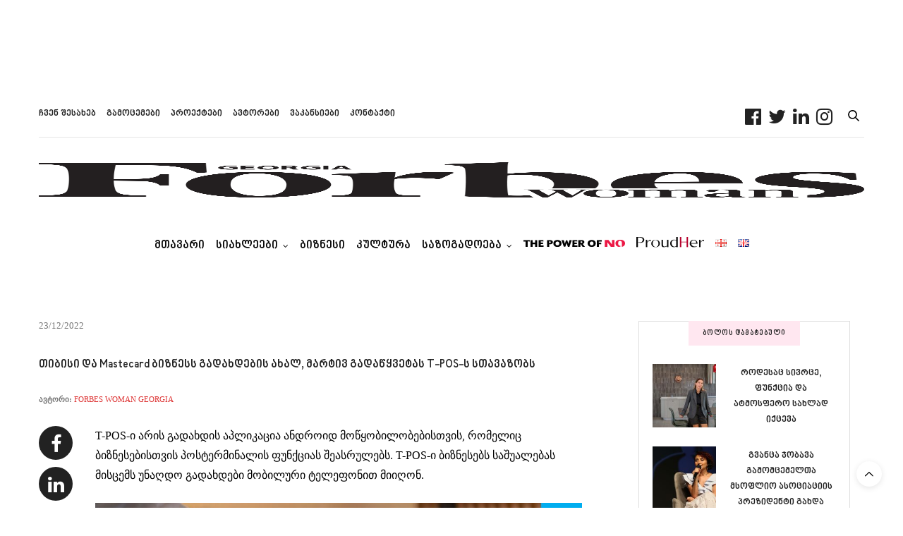

--- FILE ---
content_type: text/html; charset=UTF-8
request_url: https://www.forbeswoman.ge/post/tbc-465
body_size: 45210
content:
<!doctype html><html lang="ka-GE"><head><script data-no-optimize="1">var litespeed_docref=sessionStorage.getItem("litespeed_docref");litespeed_docref&&(Object.defineProperty(document,"referrer",{get:function(){return litespeed_docref}}),sessionStorage.removeItem("litespeed_docref"));</script> <meta charset="UTF-8"><meta name="viewport" content="width=device-width, initial-scale=1, maximum-scale=1, viewport-fit=cover"><link rel="profile" href="https://gmpg.org/xfn/11"><meta name="author" content="Forbes Woman Georgia"><meta http-equiv="x-dns-prefetch-control" content="on"><link rel="dns-prefetch" href="//fonts.googleapis.com" /><link rel="dns-prefetch" href="//fonts.gstatic.com" /><link rel="dns-prefetch" href="//0.gravatar.com/" /><link rel="dns-prefetch" href="//2.gravatar.com/" /><link rel="dns-prefetch" href="//1.gravatar.com/" /><meta name='robots' content='index, follow, max-image-preview:large, max-snippet:-1, max-video-preview:-1' /><title>თიბისი და Mastecard ბიზნესს გადახდების ახალ, მარტივ გადაწყვეტას T-POS-ს სთავაზობს &#8226; ForbesWoman</title><link rel="canonical" href="https://www.forbeswoman.ge/post/tbc-465" /><meta property="og:locale" content="ka_GE" /><meta property="og:type" content="article" /><meta property="og:title" content="თიბისი და Mastecard ბიზნესს გადახდების ახალ, მარტივ გადაწყვეტას T-POS-ს სთავაზობს &#8226; ForbesWoman" /><meta property="og:description" content="T-POS-ი არის გადახდის აპლიკაცია ანდროიდ მოწყობილობებისთვის, რომელიც ბიზნესებისთვის პოსტერმინალის ფუნქციას შეასრულებს. T-POS-ი ბიზნესებს საშუალებას მისცემს უნაღდო გადახდები მობილური ტელეფონით მიიღონ. პროდუქტი შექმნილია მცირე მეწარმეებისთვის, რომლებიც სხვადასხვა ფიზიკურ სივრცეში ვაჭრობენ ან სთავაზობენ მომსახურებას მომხმარებლებს, და ტერმინალის ფლობა მათთვის დამატებით ხარჯებთანაა დაკავშირებული. იმისათვის, რომ აღნიშნულმა მეწარმეებმა ბარათით გადახდების მიღება და შემოსავლის გაზრდა შეძლონ, თიბისიმ მათ ტერმინალის ალტერნატივა&hellip;" /><meta property="og:url" content="https://www.forbeswoman.ge/post/tbc-465" /><meta property="og:site_name" content="ForbesWoman" /><meta property="article:publisher" content="https://www.facebook.com/forbeswomangeorgia/" /><meta property="article:published_time" content="2022-12-23T14:23:59+00:00" /><meta property="article:modified_time" content="2022-12-23T14:24:06+00:00" /><meta property="og:image" content="https://www.forbeswoman.ge/wp-content/uploads/2022/12/Untitled-design-2022-12-23T131502.892.jpg" /><meta property="og:image:width" content="1920" /><meta property="og:image:height" content="1080" /><meta property="og:image:type" content="image/jpeg" /><meta name="author" content="Forbes Woman Georgia" /><meta name="twitter:card" content="summary_large_image" /><meta name="twitter:creator" content="@forbeswomange" /><meta name="twitter:site" content="@forbeswomange" /><meta name="twitter:label1" content="Written by" /><meta name="twitter:data1" content="Forbes Woman Georgia" /><meta name="twitter:label2" content="Est. reading time" /><meta name="twitter:data2" content="1 წუთი" /> <script type="application/ld+json" class="yoast-schema-graph">{"@context":"https://schema.org","@graph":[{"@type":"Article","@id":"https://www.forbeswoman.ge/post/tbc-465#article","isPartOf":{"@id":"https://www.forbeswoman.ge/post/tbc-465"},"author":{"name":"Forbes Woman Georgia","@id":"https://www.forbeswoman.ge/#/schema/person/749f8b0b088a03c91922e91b9bbe79f3"},"headline":"თიბისი და Mastecard ბიზნესს გადახდების ახალ, მარტივ გადაწყვეტას T-POS-ს სთავაზობს","datePublished":"2022-12-23T14:23:59+00:00","dateModified":"2022-12-23T14:24:06+00:00","mainEntityOfPage":{"@id":"https://www.forbeswoman.ge/post/tbc-465"},"wordCount":25,"commentCount":0,"publisher":{"@id":"https://www.forbeswoman.ge/#organization"},"image":{"@id":"https://www.forbeswoman.ge/post/tbc-465#primaryimage"},"thumbnailUrl":"https://www.forbeswoman.ge/wp-content/uploads/2022/12/Untitled-design-2022-12-23T131502.892.jpg","articleSection":["სიახლეები"],"inLanguage":"ka-GE"},{"@type":"WebPage","@id":"https://www.forbeswoman.ge/post/tbc-465","url":"https://www.forbeswoman.ge/post/tbc-465","name":"თიბისი და Mastecard ბიზნესს გადახდების ახალ, მარტივ გადაწყვეტას T-POS-ს სთავაზობს &#8226; ForbesWoman","isPartOf":{"@id":"https://www.forbeswoman.ge/#website"},"primaryImageOfPage":{"@id":"https://www.forbeswoman.ge/post/tbc-465#primaryimage"},"image":{"@id":"https://www.forbeswoman.ge/post/tbc-465#primaryimage"},"thumbnailUrl":"https://www.forbeswoman.ge/wp-content/uploads/2022/12/Untitled-design-2022-12-23T131502.892.jpg","datePublished":"2022-12-23T14:23:59+00:00","dateModified":"2022-12-23T14:24:06+00:00","breadcrumb":{"@id":"https://www.forbeswoman.ge/post/tbc-465#breadcrumb"},"inLanguage":"ka-GE","potentialAction":[{"@type":"ReadAction","target":["https://www.forbeswoman.ge/post/tbc-465"]}]},{"@type":"ImageObject","inLanguage":"ka-GE","@id":"https://www.forbeswoman.ge/post/tbc-465#primaryimage","url":"https://www.forbeswoman.ge/wp-content/uploads/2022/12/Untitled-design-2022-12-23T131502.892.jpg","contentUrl":"https://www.forbeswoman.ge/wp-content/uploads/2022/12/Untitled-design-2022-12-23T131502.892.jpg","width":1920,"height":1080},{"@type":"BreadcrumbList","@id":"https://www.forbeswoman.ge/post/tbc-465#breadcrumb","itemListElement":[{"@type":"ListItem","position":1,"name":"მთავარი გვერდი","item":"https://www.forbeswoman.ge/"},{"@type":"ListItem","position":2,"name":"თიბისი და Mastecard ბიზნესს გადახდების ახალ, მარტივ გადაწყვეტას T-POS-ს სთავაზობს"}]},{"@type":"WebSite","@id":"https://www.forbeswoman.ge/#website","url":"https://www.forbeswoman.ge/","name":"ForbesWoman","description":"Georgia","publisher":{"@id":"https://www.forbeswoman.ge/#organization"},"potentialAction":[{"@type":"SearchAction","target":{"@type":"EntryPoint","urlTemplate":"https://www.forbeswoman.ge/?s={search_term_string}"},"query-input":{"@type":"PropertyValueSpecification","valueRequired":true,"valueName":"search_term_string"}}],"inLanguage":"ka-GE"},{"@type":"Organization","@id":"https://www.forbeswoman.ge/#organization","name":"ForbesWoman","url":"https://www.forbeswoman.ge/","logo":{"@type":"ImageObject","inLanguage":"ka-GE","@id":"https://www.forbeswoman.ge/#/schema/logo/image/","url":"https://www.forbeswoman.ge/wp-content/uploads/2019/05/123.png","contentUrl":"https://www.forbeswoman.ge/wp-content/uploads/2019/05/123.png","width":2700,"height":1741,"caption":"ForbesWoman"},"image":{"@id":"https://www.forbeswoman.ge/#/schema/logo/image/"},"sameAs":["https://www.facebook.com/forbeswomangeorgia/","https://x.com/forbeswomange","http://forbeswomangeorgia","https://www.linkedin.com/company/forbeswoman"]},{"@type":"Person","@id":"https://www.forbeswoman.ge/#/schema/person/749f8b0b088a03c91922e91b9bbe79f3","name":"Forbes Woman Georgia","image":{"@type":"ImageObject","inLanguage":"ka-GE","@id":"https://www.forbeswoman.ge/#/schema/person/image/","url":"https://www.forbeswoman.ge/wp-content/uploads/2019/05/94138298_3218215028403585_5057353454515650560_n-96x96.png","contentUrl":"https://www.forbeswoman.ge/wp-content/uploads/2019/05/94138298_3218215028403585_5057353454515650560_n-96x96.png","caption":"Forbes Woman Georgia"},"url":"https://www.forbeswoman.ge/post/author/forbeswomangeorgia"}]}</script> <link rel='dns-prefetch' href='//cdn.plyr.io' /><link rel='dns-prefetch' href='//use.typekit.net' /><link rel="alternate" type="application/rss+xml" title="ForbesWoman &raquo; RSS-არხი" href="https://www.forbeswoman.ge/feed" /><link rel="alternate" title="oEmbed (JSON)" type="application/json+oembed" href="https://www.forbeswoman.ge/wp-json/oembed/1.0/embed?url=https%3A%2F%2Fwww.forbeswoman.ge%2Fpost%2Ftbc-465" /><link rel="alternate" title="oEmbed (XML)" type="text/xml+oembed" href="https://www.forbeswoman.ge/wp-json/oembed/1.0/embed?url=https%3A%2F%2Fwww.forbeswoman.ge%2Fpost%2Ftbc-465&#038;format=xml" /><style id='wp-img-auto-sizes-contain-inline-css' type='text/css'>img:is([sizes=auto i],[sizes^="auto," i]){contain-intrinsic-size:3000px 1500px}
/*# sourceURL=wp-img-auto-sizes-contain-inline-css */</style><link data-optimized="2" rel="stylesheet" href="https://www.forbeswoman.ge/wp-content/litespeed/css/2e17baebdec0f214fdae13671d945edd.css?ver=75973" /><style id='wp-block-image-inline-css' type='text/css'>.wp-block-image>a,.wp-block-image>figure>a{display:inline-block}.wp-block-image img{box-sizing:border-box;height:auto;max-width:100%;vertical-align:bottom}@media not (prefers-reduced-motion){.wp-block-image img.hide{visibility:hidden}.wp-block-image img.show{animation:show-content-image .4s}}.wp-block-image[style*=border-radius] img,.wp-block-image[style*=border-radius]>a{border-radius:inherit}.wp-block-image.has-custom-border img{box-sizing:border-box}.wp-block-image.aligncenter{text-align:center}.wp-block-image.alignfull>a,.wp-block-image.alignwide>a{width:100%}.wp-block-image.alignfull img,.wp-block-image.alignwide img{height:auto;width:100%}.wp-block-image .aligncenter,.wp-block-image .alignleft,.wp-block-image .alignright,.wp-block-image.aligncenter,.wp-block-image.alignleft,.wp-block-image.alignright{display:table}.wp-block-image .aligncenter>figcaption,.wp-block-image .alignleft>figcaption,.wp-block-image .alignright>figcaption,.wp-block-image.aligncenter>figcaption,.wp-block-image.alignleft>figcaption,.wp-block-image.alignright>figcaption{caption-side:bottom;display:table-caption}.wp-block-image .alignleft{float:left;margin:.5em 1em .5em 0}.wp-block-image .alignright{float:right;margin:.5em 0 .5em 1em}.wp-block-image .aligncenter{margin-left:auto;margin-right:auto}.wp-block-image :where(figcaption){margin-bottom:1em;margin-top:.5em}.wp-block-image.is-style-circle-mask img{border-radius:9999px}@supports ((-webkit-mask-image:none) or (mask-image:none)) or (-webkit-mask-image:none){.wp-block-image.is-style-circle-mask img{border-radius:0;-webkit-mask-image:url('data:image/svg+xml;utf8,<svg viewBox="0 0 100 100" xmlns="http://www.w3.org/2000/svg"><circle cx="50" cy="50" r="50"/></svg>');mask-image:url('data:image/svg+xml;utf8,<svg viewBox="0 0 100 100" xmlns="http://www.w3.org/2000/svg"><circle cx="50" cy="50" r="50"/></svg>');mask-mode:alpha;-webkit-mask-position:center;mask-position:center;-webkit-mask-repeat:no-repeat;mask-repeat:no-repeat;-webkit-mask-size:contain;mask-size:contain}}:root :where(.wp-block-image.is-style-rounded img,.wp-block-image .is-style-rounded img){border-radius:9999px}.wp-block-image figure{margin:0}.wp-lightbox-container{display:flex;flex-direction:column;position:relative}.wp-lightbox-container img{cursor:zoom-in}.wp-lightbox-container img:hover+button{opacity:1}.wp-lightbox-container button{align-items:center;backdrop-filter:blur(16px) saturate(180%);background-color:#5a5a5a40;border:none;border-radius:4px;cursor:zoom-in;display:flex;height:20px;justify-content:center;opacity:0;padding:0;position:absolute;right:16px;text-align:center;top:16px;width:20px;z-index:100}@media not (prefers-reduced-motion){.wp-lightbox-container button{transition:opacity .2s ease}}.wp-lightbox-container button:focus-visible{outline:3px auto #5a5a5a40;outline:3px auto -webkit-focus-ring-color;outline-offset:3px}.wp-lightbox-container button:hover{cursor:pointer;opacity:1}.wp-lightbox-container button:focus{opacity:1}.wp-lightbox-container button:focus,.wp-lightbox-container button:hover,.wp-lightbox-container button:not(:hover):not(:active):not(.has-background){background-color:#5a5a5a40;border:none}.wp-lightbox-overlay{box-sizing:border-box;cursor:zoom-out;height:100vh;left:0;overflow:hidden;position:fixed;top:0;visibility:hidden;width:100%;z-index:100000}.wp-lightbox-overlay .close-button{align-items:center;cursor:pointer;display:flex;justify-content:center;min-height:40px;min-width:40px;padding:0;position:absolute;right:calc(env(safe-area-inset-right) + 16px);top:calc(env(safe-area-inset-top) + 16px);z-index:5000000}.wp-lightbox-overlay .close-button:focus,.wp-lightbox-overlay .close-button:hover,.wp-lightbox-overlay .close-button:not(:hover):not(:active):not(.has-background){background:none;border:none}.wp-lightbox-overlay .lightbox-image-container{height:var(--wp--lightbox-container-height);left:50%;overflow:hidden;position:absolute;top:50%;transform:translate(-50%,-50%);transform-origin:top left;width:var(--wp--lightbox-container-width);z-index:9999999999}.wp-lightbox-overlay .wp-block-image{align-items:center;box-sizing:border-box;display:flex;height:100%;justify-content:center;margin:0;position:relative;transform-origin:0 0;width:100%;z-index:3000000}.wp-lightbox-overlay .wp-block-image img{height:var(--wp--lightbox-image-height);min-height:var(--wp--lightbox-image-height);min-width:var(--wp--lightbox-image-width);width:var(--wp--lightbox-image-width)}.wp-lightbox-overlay .wp-block-image figcaption{display:none}.wp-lightbox-overlay button{background:none;border:none}.wp-lightbox-overlay .scrim{background-color:#fff;height:100%;opacity:.9;position:absolute;width:100%;z-index:2000000}.wp-lightbox-overlay.active{visibility:visible}@media not (prefers-reduced-motion){.wp-lightbox-overlay.active{animation:turn-on-visibility .25s both}.wp-lightbox-overlay.active img{animation:turn-on-visibility .35s both}.wp-lightbox-overlay.show-closing-animation:not(.active){animation:turn-off-visibility .35s both}.wp-lightbox-overlay.show-closing-animation:not(.active) img{animation:turn-off-visibility .25s both}.wp-lightbox-overlay.zoom.active{animation:none;opacity:1;visibility:visible}.wp-lightbox-overlay.zoom.active .lightbox-image-container{animation:lightbox-zoom-in .4s}.wp-lightbox-overlay.zoom.active .lightbox-image-container img{animation:none}.wp-lightbox-overlay.zoom.active .scrim{animation:turn-on-visibility .4s forwards}.wp-lightbox-overlay.zoom.show-closing-animation:not(.active){animation:none}.wp-lightbox-overlay.zoom.show-closing-animation:not(.active) .lightbox-image-container{animation:lightbox-zoom-out .4s}.wp-lightbox-overlay.zoom.show-closing-animation:not(.active) .lightbox-image-container img{animation:none}.wp-lightbox-overlay.zoom.show-closing-animation:not(.active) .scrim{animation:turn-off-visibility .4s forwards}}@keyframes show-content-image{0%{visibility:hidden}99%{visibility:hidden}to{visibility:visible}}@keyframes turn-on-visibility{0%{opacity:0}to{opacity:1}}@keyframes turn-off-visibility{0%{opacity:1;visibility:visible}99%{opacity:0;visibility:visible}to{opacity:0;visibility:hidden}}@keyframes lightbox-zoom-in{0%{transform:translate(calc((-100vw + var(--wp--lightbox-scrollbar-width))/2 + var(--wp--lightbox-initial-left-position)),calc(-50vh + var(--wp--lightbox-initial-top-position))) scale(var(--wp--lightbox-scale))}to{transform:translate(-50%,-50%) scale(1)}}@keyframes lightbox-zoom-out{0%{transform:translate(-50%,-50%) scale(1);visibility:visible}99%{visibility:visible}to{transform:translate(calc((-100vw + var(--wp--lightbox-scrollbar-width))/2 + var(--wp--lightbox-initial-left-position)),calc(-50vh + var(--wp--lightbox-initial-top-position))) scale(var(--wp--lightbox-scale));visibility:hidden}}
/*# sourceURL=https://www.forbeswoman.ge/wp-includes/blocks/image/style.min.css */</style><style id='global-styles-inline-css' type='text/css'>:root{--wp--preset--aspect-ratio--square: 1;--wp--preset--aspect-ratio--4-3: 4/3;--wp--preset--aspect-ratio--3-4: 3/4;--wp--preset--aspect-ratio--3-2: 3/2;--wp--preset--aspect-ratio--2-3: 2/3;--wp--preset--aspect-ratio--16-9: 16/9;--wp--preset--aspect-ratio--9-16: 9/16;--wp--preset--color--black: #000000;--wp--preset--color--cyan-bluish-gray: #abb8c3;--wp--preset--color--white: #ffffff;--wp--preset--color--pale-pink: #f78da7;--wp--preset--color--vivid-red: #cf2e2e;--wp--preset--color--luminous-vivid-orange: #ff6900;--wp--preset--color--luminous-vivid-amber: #fcb900;--wp--preset--color--light-green-cyan: #7bdcb5;--wp--preset--color--vivid-green-cyan: #00d084;--wp--preset--color--pale-cyan-blue: #8ed1fc;--wp--preset--color--vivid-cyan-blue: #0693e3;--wp--preset--color--vivid-purple: #9b51e0;--wp--preset--color--thb-accent: #dd3333;--wp--preset--gradient--vivid-cyan-blue-to-vivid-purple: linear-gradient(135deg,rgb(6,147,227) 0%,rgb(155,81,224) 100%);--wp--preset--gradient--light-green-cyan-to-vivid-green-cyan: linear-gradient(135deg,rgb(122,220,180) 0%,rgb(0,208,130) 100%);--wp--preset--gradient--luminous-vivid-amber-to-luminous-vivid-orange: linear-gradient(135deg,rgb(252,185,0) 0%,rgb(255,105,0) 100%);--wp--preset--gradient--luminous-vivid-orange-to-vivid-red: linear-gradient(135deg,rgb(255,105,0) 0%,rgb(207,46,46) 100%);--wp--preset--gradient--very-light-gray-to-cyan-bluish-gray: linear-gradient(135deg,rgb(238,238,238) 0%,rgb(169,184,195) 100%);--wp--preset--gradient--cool-to-warm-spectrum: linear-gradient(135deg,rgb(74,234,220) 0%,rgb(151,120,209) 20%,rgb(207,42,186) 40%,rgb(238,44,130) 60%,rgb(251,105,98) 80%,rgb(254,248,76) 100%);--wp--preset--gradient--blush-light-purple: linear-gradient(135deg,rgb(255,206,236) 0%,rgb(152,150,240) 100%);--wp--preset--gradient--blush-bordeaux: linear-gradient(135deg,rgb(254,205,165) 0%,rgb(254,45,45) 50%,rgb(107,0,62) 100%);--wp--preset--gradient--luminous-dusk: linear-gradient(135deg,rgb(255,203,112) 0%,rgb(199,81,192) 50%,rgb(65,88,208) 100%);--wp--preset--gradient--pale-ocean: linear-gradient(135deg,rgb(255,245,203) 0%,rgb(182,227,212) 50%,rgb(51,167,181) 100%);--wp--preset--gradient--electric-grass: linear-gradient(135deg,rgb(202,248,128) 0%,rgb(113,206,126) 100%);--wp--preset--gradient--midnight: linear-gradient(135deg,rgb(2,3,129) 0%,rgb(40,116,252) 100%);--wp--preset--font-size--small: 13px;--wp--preset--font-size--medium: 20px;--wp--preset--font-size--large: 36px;--wp--preset--font-size--x-large: 42px;--wp--preset--spacing--20: 0.44rem;--wp--preset--spacing--30: 0.67rem;--wp--preset--spacing--40: 1rem;--wp--preset--spacing--50: 1.5rem;--wp--preset--spacing--60: 2.25rem;--wp--preset--spacing--70: 3.38rem;--wp--preset--spacing--80: 5.06rem;--wp--preset--shadow--natural: 6px 6px 9px rgba(0, 0, 0, 0.2);--wp--preset--shadow--deep: 12px 12px 50px rgba(0, 0, 0, 0.4);--wp--preset--shadow--sharp: 6px 6px 0px rgba(0, 0, 0, 0.2);--wp--preset--shadow--outlined: 6px 6px 0px -3px rgb(255, 255, 255), 6px 6px rgb(0, 0, 0);--wp--preset--shadow--crisp: 6px 6px 0px rgb(0, 0, 0);}:where(.is-layout-flex){gap: 0.5em;}:where(.is-layout-grid){gap: 0.5em;}body .is-layout-flex{display: flex;}.is-layout-flex{flex-wrap: wrap;align-items: center;}.is-layout-flex > :is(*, div){margin: 0;}body .is-layout-grid{display: grid;}.is-layout-grid > :is(*, div){margin: 0;}:where(.wp-block-columns.is-layout-flex){gap: 2em;}:where(.wp-block-columns.is-layout-grid){gap: 2em;}:where(.wp-block-post-template.is-layout-flex){gap: 1.25em;}:where(.wp-block-post-template.is-layout-grid){gap: 1.25em;}.has-black-color{color: var(--wp--preset--color--black) !important;}.has-cyan-bluish-gray-color{color: var(--wp--preset--color--cyan-bluish-gray) !important;}.has-white-color{color: var(--wp--preset--color--white) !important;}.has-pale-pink-color{color: var(--wp--preset--color--pale-pink) !important;}.has-vivid-red-color{color: var(--wp--preset--color--vivid-red) !important;}.has-luminous-vivid-orange-color{color: var(--wp--preset--color--luminous-vivid-orange) !important;}.has-luminous-vivid-amber-color{color: var(--wp--preset--color--luminous-vivid-amber) !important;}.has-light-green-cyan-color{color: var(--wp--preset--color--light-green-cyan) !important;}.has-vivid-green-cyan-color{color: var(--wp--preset--color--vivid-green-cyan) !important;}.has-pale-cyan-blue-color{color: var(--wp--preset--color--pale-cyan-blue) !important;}.has-vivid-cyan-blue-color{color: var(--wp--preset--color--vivid-cyan-blue) !important;}.has-vivid-purple-color{color: var(--wp--preset--color--vivid-purple) !important;}.has-black-background-color{background-color: var(--wp--preset--color--black) !important;}.has-cyan-bluish-gray-background-color{background-color: var(--wp--preset--color--cyan-bluish-gray) !important;}.has-white-background-color{background-color: var(--wp--preset--color--white) !important;}.has-pale-pink-background-color{background-color: var(--wp--preset--color--pale-pink) !important;}.has-vivid-red-background-color{background-color: var(--wp--preset--color--vivid-red) !important;}.has-luminous-vivid-orange-background-color{background-color: var(--wp--preset--color--luminous-vivid-orange) !important;}.has-luminous-vivid-amber-background-color{background-color: var(--wp--preset--color--luminous-vivid-amber) !important;}.has-light-green-cyan-background-color{background-color: var(--wp--preset--color--light-green-cyan) !important;}.has-vivid-green-cyan-background-color{background-color: var(--wp--preset--color--vivid-green-cyan) !important;}.has-pale-cyan-blue-background-color{background-color: var(--wp--preset--color--pale-cyan-blue) !important;}.has-vivid-cyan-blue-background-color{background-color: var(--wp--preset--color--vivid-cyan-blue) !important;}.has-vivid-purple-background-color{background-color: var(--wp--preset--color--vivid-purple) !important;}.has-black-border-color{border-color: var(--wp--preset--color--black) !important;}.has-cyan-bluish-gray-border-color{border-color: var(--wp--preset--color--cyan-bluish-gray) !important;}.has-white-border-color{border-color: var(--wp--preset--color--white) !important;}.has-pale-pink-border-color{border-color: var(--wp--preset--color--pale-pink) !important;}.has-vivid-red-border-color{border-color: var(--wp--preset--color--vivid-red) !important;}.has-luminous-vivid-orange-border-color{border-color: var(--wp--preset--color--luminous-vivid-orange) !important;}.has-luminous-vivid-amber-border-color{border-color: var(--wp--preset--color--luminous-vivid-amber) !important;}.has-light-green-cyan-border-color{border-color: var(--wp--preset--color--light-green-cyan) !important;}.has-vivid-green-cyan-border-color{border-color: var(--wp--preset--color--vivid-green-cyan) !important;}.has-pale-cyan-blue-border-color{border-color: var(--wp--preset--color--pale-cyan-blue) !important;}.has-vivid-cyan-blue-border-color{border-color: var(--wp--preset--color--vivid-cyan-blue) !important;}.has-vivid-purple-border-color{border-color: var(--wp--preset--color--vivid-purple) !important;}.has-vivid-cyan-blue-to-vivid-purple-gradient-background{background: var(--wp--preset--gradient--vivid-cyan-blue-to-vivid-purple) !important;}.has-light-green-cyan-to-vivid-green-cyan-gradient-background{background: var(--wp--preset--gradient--light-green-cyan-to-vivid-green-cyan) !important;}.has-luminous-vivid-amber-to-luminous-vivid-orange-gradient-background{background: var(--wp--preset--gradient--luminous-vivid-amber-to-luminous-vivid-orange) !important;}.has-luminous-vivid-orange-to-vivid-red-gradient-background{background: var(--wp--preset--gradient--luminous-vivid-orange-to-vivid-red) !important;}.has-very-light-gray-to-cyan-bluish-gray-gradient-background{background: var(--wp--preset--gradient--very-light-gray-to-cyan-bluish-gray) !important;}.has-cool-to-warm-spectrum-gradient-background{background: var(--wp--preset--gradient--cool-to-warm-spectrum) !important;}.has-blush-light-purple-gradient-background{background: var(--wp--preset--gradient--blush-light-purple) !important;}.has-blush-bordeaux-gradient-background{background: var(--wp--preset--gradient--blush-bordeaux) !important;}.has-luminous-dusk-gradient-background{background: var(--wp--preset--gradient--luminous-dusk) !important;}.has-pale-ocean-gradient-background{background: var(--wp--preset--gradient--pale-ocean) !important;}.has-electric-grass-gradient-background{background: var(--wp--preset--gradient--electric-grass) !important;}.has-midnight-gradient-background{background: var(--wp--preset--gradient--midnight) !important;}.has-small-font-size{font-size: var(--wp--preset--font-size--small) !important;}.has-medium-font-size{font-size: var(--wp--preset--font-size--medium) !important;}.has-large-font-size{font-size: var(--wp--preset--font-size--large) !important;}.has-x-large-font-size{font-size: var(--wp--preset--font-size--x-large) !important;}
/*# sourceURL=global-styles-inline-css */</style><style id='classic-theme-styles-inline-css' type='text/css'>/*! This file is auto-generated */
.wp-block-button__link{color:#fff;background-color:#32373c;border-radius:9999px;box-shadow:none;text-decoration:none;padding:calc(.667em + 2px) calc(1.333em + 2px);font-size:1.125em}.wp-block-file__button{background:#32373c;color:#fff;text-decoration:none}
/*# sourceURL=/wp-includes/css/classic-themes.min.css */</style><style id='thb-app-inline-css' type='text/css'>body {font-family:BPG Nino Mtavruli Book, 'BlinkMacSystemFont', -apple-system, 'Roboto', 'Lucida Sans';}@media only screen and (max-width:40.063em) {.header .logo .logoimg {max-height:20px;}.header .logo .logoimg[src$=".svg"] {max-height:100%;height:20px;}}@media only screen and (min-width:40.063em) {.header .logo .logoimg {max-height:50px;}.header .logo .logoimg[src$=".svg"] {max-height:100%;height:50px;}}.header.fixed .logo .logoimg {max-height:50px;}.header.fixed .logo .logoimg[src$=".svg"] {max-height:100%;height:50px;}#mobile-menu .logoimg {max-height:20px;}#mobile-menu .logoimg[src$=".svg"] {max-height:100%;height:20px;}h1, h2, h3, h4, h5, h6, .mont, .wpcf7-response-output, label, .select-wrapper select, .wp-caption .wp-caption-text, .smalltitle, .toggle .title, q, blockquote p, cite, table tr th, table tr td, #footer.style3 .menu, #footer.style2 .menu, #footer.style4 .menu, .product-title, .social_bar, .widget.widget_socialcounter ul.style2 li {font-family:BPG Nino Mtavruli Book, 'BlinkMacSystemFont', -apple-system, 'Roboto', 'Lucida Sans';}input[type="submit"],.button,.btn,.thb-text-button {font-family:BPG Nino Mtavruli Book, 'BlinkMacSystemFont', -apple-system, 'Roboto', 'Lucida Sans';}em {font-family:BPG Nino Mtavruli Book, 'BlinkMacSystemFont', -apple-system, 'Roboto', 'Lucida Sans';font-weight:600;}h1,.h1 {font-family:BPG Nino Mtavruli Book, 'BlinkMacSystemFont', -apple-system, 'Roboto', 'Lucida Sans';font-size:18px;}h2 {font-family:BPG Nino Mtavruli Book, 'BlinkMacSystemFont', -apple-system, 'Roboto', 'Lucida Sans';font-weight:400;font-size:18px;}h3 {font-family:BPG Nino Mtavruli Book, 'BlinkMacSystemFont', -apple-system, 'Roboto', 'Lucida Sans';}h4 {font-family:BPG Nino Mtavruli Book, 'BlinkMacSystemFont', -apple-system, 'Roboto', 'Lucida Sans';}h5 {font-family:BPG Nino Mtavruli Book, 'BlinkMacSystemFont', -apple-system, 'Roboto', 'Lucida Sans';}h6 {font-family:BPG Nino Mtavruli Book, 'BlinkMacSystemFont', -apple-system, 'Roboto', 'Lucida Sans';}a,.header .nav_holder.dark .full-menu-container .full-menu > li > a:hover,.full-menu-container.light-menu-color .full-menu > li > a:hover,.full-menu-container .full-menu > li.active > a, .full-menu-container .full-menu > li.sfHover > a,.full-menu-container .full-menu > li > a:hover,.full-menu-container .full-menu > li.menu-item-has-children.menu-item-mega-parent .thb_mega_menu_holder .thb_mega_menu li.active a,.full-menu-container .full-menu > li.menu-item-has-children.menu-item-mega-parent .thb_mega_menu_holder .thb_mega_menu li.active a .fa,.post.featured-style4 .featured-title,.post-detail .article-tags a,.post .post-content .post-review .average,.post .post-content .post-review .thb-counter,#archive-title h1 span,.widget > strong.style1,.widget.widget_recent_entries ul li .url, .widget.widget_recent_comments ul li .url,.thb-mobile-menu li a.active,.thb-mobile-menu-secondary li a:hover,q, blockquote p,cite,.notification-box a:not(.button),.video_playlist .video_play.vertical.video-active,.video_playlist .video_play.vertical.video-active h6,.not-found p,.thb_tabs .tabs h6 a:hover,.thb_tabs .tabs dd.active h6 a,.cart_totals table tr.order-total td,.shop_table tbody tr td.order-status.approved,.shop_table tbody tr td.product-quantity .wishlist-in-stock,.shop_table tbody tr td.product-stock-status .wishlist-in-stock ,.payment_methods li .about_paypal,.place-order .terms label a,.woocommerce-MyAccount-navigation ul li:hover a, .woocommerce-MyAccount-navigation ul li.is-active a,.product .product-information .price > .amount,.product .product-information .price ins .amount,.product .product-information .wc-forward:hover,.product .product-information .product_meta > span a,.product .product-information .product_meta > span .sku,.woocommerce-tabs .wc-tabs li a:hover,.woocommerce-tabs .wc-tabs li.active a,.thb-selectionSharer a.email:hover,.widget ul.menu .current-menu-item>a,.btn.transparent-accent, .btn:focus.transparent-accent, .button.transparent-accent, input[type=submit].transparent-accent,.has-thb-accent-color,.wp-block-button .wp-block-button__link.has-thb-accent-color {color:#dd3333;}.plyr__control--overlaid,.plyr--video .plyr__control.plyr__tab-focus, .plyr--video .plyr__control:hover, .plyr--video .plyr__control[aria-expanded=true] {background:#dd3333;}.plyr--full-ui input[type=range] {color:#dd3333;}.header-submenu-style2 .full-menu-container .full-menu > li.menu-item-has-children.menu-item-mega-parent .thb_mega_menu_holder,.custom_check + .custom_label:hover:before,.thb-pricing-table .thb-pricing-column.highlight-true .pricing-container,.woocommerce-MyAccount-navigation ul li:hover a, .woocommerce-MyAccount-navigation ul li.is-active a,.thb_3dimg:hover .image_link,.btn.transparent-accent, .btn:focus.transparent-accent, .button.transparent-accent, input[type=submit].transparent-accent,.posts.style13-posts .pagination ul .page-numbers:not(.dots):hover, .posts.style13-posts .pagination ul .page-numbers.current, .posts.style13-posts .pagination .nav-links .page-numbers:not(.dots):hover, .posts.style13-posts .pagination .nav-links .page-numbers.current {border-color:#dd3333;}.header .social-holder .social_header:hover .social_icon,.thb_3dimg .title svg,.thb_3dimg .arrow svg {fill:#dd3333;}.header .social-holder .quick_cart .float_count,.header.fixed .progress,.post .post-gallery.has-gallery:after,.post.featured-style4:hover .featured-title,.post-detail .post-detail-gallery .gallery-link:hover,.thb-progress span,#archive-title,.widget .count-image .count,.slick-nav:hover,.btn:not(.white):hover,.btn:not(.white):focus:hover,.button:not(.white):hover,input[type=submit]:not(.white):hover,.btn.accent,.btn:focus.accent,.button.accent,input[type=submit].accent,.custom_check + .custom_label:after,[class^="tag-link"]:hover, .tag-cloud-link:hover.category_container.style3:before,.highlight.accent,.video_playlist .video_play.video-active,.thb_tabs .tabs h6 a:after,.btn.transparent-accent:hover, .btn:focus.transparent-accent:hover, .button.transparent-accent:hover, input[type=submit].transparent-accent:hover,.thb-hotspot-container .thb-hotspot.pin-accent,.posts.style13-posts .pagination ul .page-numbers:not(.dots):hover, .posts.style13-posts .pagination ul .page-numbers.current, .posts.style13-posts .pagination .nav-links .page-numbers:not(.dots):hover, .posts.style13-posts .pagination .nav-links .page-numbers.current,.has-thb-accent-background-color,.wp-block-button .wp-block-button__link.has-thb-accent-background-color {background-color:#dd3333;}.btn.accent:hover,.btn:focus.accent:hover,.button.accent:hover,input[type=submit].accent:hover {background-color:#c72e2e;}.header-submenu-style2 .full-menu-container .full-menu > li.menu-item-has-children .sub-menu:not(.thb_mega_menu),.woocommerce-MyAccount-navigation ul li:hover + li a, .woocommerce-MyAccount-navigation ul li.is-active + li a {border-top-color:#dd3333;}.woocommerce-tabs .wc-tabs li a:after {border-bottom-color:#dd3333;}.header-submenu-style2 .full-menu-container .full-menu>li.menu-item-has-children .sub-menu:not(.thb_mega_menu),.header-submenu-style2 .full-menu-container .full-menu>li.menu-item-has-children.menu-item-mega-parent .thb_mega_menu_holder {border-top-color:#dd3333;}.header-submenu-style3 .full-menu-container .full-menu>li.menu-item-has-children.menu-item-mega-parent .thb_mega_menu_holder .thb_mega_menu li.active a,.header-submenu-style3 .full-menu-container .full-menu > li.menu-item-has-children .sub-menu:not(.thb_mega_menu) li a:hover {background:rgba(221,51,51, 0.2);}.post.carousel-style12:hover {background:rgba(221,51,51, 0.1);}blockquote:before,blockquote:after {background:rgba(221,51,51, 0.2);}@media only screen and (max-width:40.063em) {.post.featured-style4 .featured-title,.post.category-widget-slider .featured-title {background:#dd3333;}}.post .post-content p a { color:#dd3333 !important; }.post .post-content p a:hover { color:#000000 !important; }.full-menu-container .full-menu > li > a { color:#0a0a0a !important; }.full-menu-container.light-menu-color .full-menu > li > a { color:#0a0a0a !important; }body {color:#000000;}.social_bar {background-color:#ffffff !important;}.full-menu-container .full-menu > li > a,#footer.style2 .menu,#footer.style3 .menu,#footer.style4 .menu,#footer.style5 .menu {font-family:BPG Nino Mtavruli Book, 'BlinkMacSystemFont', -apple-system, 'Roboto', 'Lucida Sans';}.subheader-menu>li>a {font-family:BPG Nino Mtavruli Book, 'BlinkMacSystemFont', -apple-system, 'Roboto', 'Lucida Sans';}.full-menu-container .full-menu > li > a,#footer.style2 .menu,#footer.style3 .menu,#footer.style4 .menu,#footer.style5 .menu {font-family:BPG Nino Mtavruli Book, 'BlinkMacSystemFont', -apple-system, 'Roboto', 'Lucida Sans';}.thb-mobile-menu>li>a,.thb-mobile-menu-secondary li a {font-family:BPG Nino Mtavruli Book, 'BlinkMacSystemFont', -apple-system, 'Roboto', 'Lucida Sans';}.thb-mobile-menu .sub-menu li a {font-family:BPG Nino Mtavruli Book, 'BlinkMacSystemFont', -apple-system, 'Roboto', 'Lucida Sans';}.post .post-title h1 {}.widget > strong {font-family:BPG Nino Mtavruli Book, 'BlinkMacSystemFont', -apple-system, 'Roboto', 'Lucida Sans';}.post-links,.thb-post-top,.post-meta,.post-author,.post-title-bullets li button span {font-family:BPG Nino Mtavruli Book, 'BlinkMacSystemFont', -apple-system, 'Roboto', 'Lucida Sans';}.post-detail .post-content:before {font-family:BPG Nino Mtavruli Book, 'BlinkMacSystemFont', -apple-system, 'Roboto', 'Lucida Sans';}.social_bar ul li a {font-family:BPG Nino Mtavruli Book, 'BlinkMacSystemFont', -apple-system, 'Roboto', 'Lucida Sans';font-size:12px;}#footer.style2 .menu,#footer.style3 .menu,#footer.style4 .menu,#footer.style5 .menu {font-family:BPG Nino Mtavruli Book, 'BlinkMacSystemFont', -apple-system, 'Roboto', 'Lucida Sans';}@media only screen and (min-width:40.063em) {.content404 > .row {background-image:url('https://redakcia3.com/www.forbeswoman.ge/wp-content/uploads/2019/05/123.png');}}.social_bar {padding-top:35px;padding-bottom:20px;;}#footer.style2 .logolink img,#footer.style3 .logolink img {max-height:50px;}.post-detail-style2-row .post-detail .post-title-container,.sidebar .sidebar_inner {background-color:#ffffff}
/*# sourceURL=thb-app-inline-css */</style><link rel='stylesheet' id='thb-self-hosted-1-css' href='https://www.forbeswoman.gecdn.web-fonts.ge/fonts/bpg-nino-mtavruli-book/css/bpg-nino-mtavruli-book.min.css?ver=c5b3b270927b48a5ab3aaecbcae5275a.0' media='all' /> <script type="litespeed/javascript" data-src="https://www.forbeswoman.ge/wp-includes/js/jquery/jquery.min.js" id="jquery-core-js"></script> <script type="litespeed/javascript" data-src="https://use.typekit.net/xop3jig.js?ver=c5b3b270927b48a5ab3aaecbcae5275a.0" id="thb-typekit-js"></script> <script id="thb-typekit-js-after" type="litespeed/javascript">try{Typekit.load({async:!0})}catch(e){}</script> <script></script><link rel="https://api.w.org/" href="https://www.forbeswoman.ge/wp-json/" /><link rel="alternate" title="JSON" type="application/json" href="https://www.forbeswoman.ge/wp-json/wp/v2/posts/24796" /><style>.molongui-disabled-link
                {
                    border-bottom: none !important;
                    text-decoration: none !important;
                    color: inherit !important;
                    cursor: inherit !important;
                }
                .molongui-disabled-link:hover,
                .molongui-disabled-link:hover span
                {
                    border-bottom: none !important;
                    text-decoration: none !important;
                    color: inherit !important;
                    cursor: inherit !important;
                }</style><meta name="generator" content="Powered by WPBakery Page Builder - drag and drop page builder for WordPress."/><link rel="icon" href="https://www.forbeswoman.ge/wp-content/uploads/2019/09/FW-Final-Logo--90x90.jpg" sizes="32x32" /><link rel="icon" href="https://www.forbeswoman.ge/wp-content/uploads/2019/09/FW-Final-Logo--225x225.jpg" sizes="192x192" /><link rel="apple-touch-icon" href="https://www.forbeswoman.ge/wp-content/uploads/2019/09/FW-Final-Logo--180x180.jpg" /><meta name="msapplication-TileImage" content="https://www.forbeswoman.ge/wp-content/uploads/2019/09/FW-Final-Logo--270x270.jpg" /><style type="text/css" id="wp-custom-css">.header .logo .logoimg {
			width: 100% !important;}
@font-face {
  font-family: 'bpg_nino_mtavruli';
  src: url('https://www.forbeswoman.ge/fonts/bpg_nino_mtavruli_bold.ttf'); 
}
@font-face {
  font-family: 'bpg_rioni';
  src: url('https://www.forbeswoman.ge/fonts/bpg_rioni.otf'); 
}

@font-face {
  font-family: 'jose';
  src: url('https://www.forbeswoman.ge/fonts/jose.ttf'); 
}

/*body div:lang(ka), body dl:lang(ka), body dt:lang(ka), body dd:lang(ka), span:lang(ka),  body ol:lang(ka), body pre:lang(ka), body form:lang(ka), body p:lang(ka), body blockquote:lang(ka), body th:lang(ka), body td:lang(ka){*/
/*    font-family: 'bpg_rioni'!important;*/
/*}*/
.full-menu-container .full-menu>li>a:lang(ka) {
    font-family: 'bpg_nino_mtavruli' !important;
    font-size: 16px;
}

.full-menu-container .full-menu>li.menu-item-has-children .sub-menu:not(.thb_mega_menu) li a {
	font-family: 'bpg_nino_mtavruli';}

.full-menu-container .full-menu>li>a:lang(en) {
    font-family: 'jose' !important;
    font-size: 16px;
}

.widget > strong span:lang(ka) {
    font-family: 'bpg_nino_mtavruli'!important;
}

.widget > strong span:lang(en) {
    font-family: 'jose'!important;
}

.thb-mobile-menu li a:lang(ka){
    font-family: 'bpg_nino_mtavruli'!important;
}

.thb-mobile-menu li a:lang(en){
    font-family: 'jose'!important;
}

.post-meta.cf:lang(ka){
    font-family: 'bpg_nino_mtavruli'!important;
}

.post-meta.cf:lang(en){
    font-family: 'jose'!important;
}

h1, h2, h3, h4, h5, h6:lang(ka) {
    font-family: 'bpg_nino_mtavruli' !important;
}

h1, h2, h3, h4, h5, h6:lang(en) {
    font-family: 'jose' !important;
}

h2.widgettitle {
    font-family: 'bpg_nino_mtavruli' !important;
    color: #d1464e;
    margin-top: 15px;
}

.post .post-title h1 a:hover, .post .post-title h2 a:hover, .post .post-title h3 a:hover, .post .post-title h4 a:hover, .post .post-title h5 a:hover, .post .post-title h6 a:hover {
    text-decoration: none;
    font-size: 16px !important;
    font-family: 'bpg_nino_mtavruli' !important;
    color: #d14950;
}

.widget li:not(.post) a:not([class^="cat-"]):not([class^="tag-cloud"]):not([class^="boxed-icon"]) {
    color: #595959;
    font-family: 'bpg_nino_mtavruli' !important;}
.post .post-title h1, .post .post-title h2 , .post .post-title h3, .post .post-title h4, .post .post-title h5 , .post .post-title h6{

    font-size: 16px !important;
    font-family: 'bpg_nino_mtavruli' !important;
}


body div:lang(en), body dl:lang(en), body dt:lang(en), body dd:lang(en), span:lang(en), body ul:lang(en), body ol:lang(en), body li:lang(en), body pre:lang(en), body form:lang(en), body p:lang(en), body blockquote:lang(en), body th:lang(en), body td:lang(en){
    font-family: 'jose'!important;
}
.full-menu-container .full-menu>li>a:lang(en) {
    font-family: 'jose'!important;;
    font-size: 16px;
}
.widget > strong span:lang(en) {
    font-family: 'jose'!important;;
}
.thb-mobile-menu li a:lang(en){
    font-family: 'jose'!important;;
}
.post-meta.cf:lang(en){
    font-family: 'jose'!important;;
}

h1, h2, h3, h4, h5, h6:lang(en) {
    font-family: 'jose'!important;;
}

nav.full-menu-container.dark {
    margin-bottom: 20px;
}

#comments {
    display: none;
}


body .ztb-customchatbox-logo {
    display: none !important;}

.sidebar .sidebar_inner {
    text-align: center;}

.header.style1 .full-menu-container {
    border-bottom: 0px solid rgba(0,0,0,0.1);
}
.header .header_top {
    border-bottom: 0px solid rgba(0,0,0,0.1)}

.header .nav_holder.dark {
    background-color: transparent !important;
}
.post.style15 .content-side .post-title h2 {
    font-size: 16px;}
    .post-detail .post-content:before {
    color: rgba(0, 0, 0, 0);}
    .header .nav_holder.dark {
    background-color: #0000007a;}
    .header .nav_holder.dark .full-menu-container .full-menu>li>a {
    font-size: 14px;
    color: #fff;
    padding-bottom: 35px;
    padding-top: 35px;
}

.hero-row h1 {
    line-height:1.1;
    margin: 0;
}
@media screen and (min-width: 1200px) {
    .hero-row h1 {
        font-size: 70px;
    }
}
.thb_subscribe.style3 {
    justify-content: flex-start;
}

.social_bar {
    border-top: 1px solid #ededed;
    border-bottom: 1px solid #ededed;
}
.social_bar .row {
    padding: 0 15%;
}
.header .nav_holder.dark .full-menu-container .full-menu>li>a {
    color: #000;
}


  div#category-title {
    display: none;
}
    

li.current-menu-item a {
    color: #c8232c!important;
}
.category_title.style4 {
    display: none;}
    
    
    .row.full-width-row.align-middle {
    text-align: center;
}

.header.style7 .header_top .logo {
    display: inline;}
    
    .post .thb-post-top .post-meta a {
    font-size: 14px;}
    
    
    .header.style7 .nav_holder .subheader-menu li a:hover{
      color:  #c8232c;
    }
     
    .header.style7 .nav_holder .subheader-menu li a:lang(en){
      font-family: 'jose';
    }
    .header.style7 .nav_holder .subheader-menu li a:lang(ka){
      font-family: 'bpg_nino_mtavruli';
    }


    
li.lang-item.lang-item-49.lang-item-ka.lang-item-first.current-lang.menu-item.menu-item-type-custom.menu-item-object-custom.menu-item-700-ka {
    margin-bottom: 3px;
}
li.lang-item.lang-item-87.lang-item-en.menu-item.menu-item-type-custom.menu-item-object-custom.menu-item-700-en {
    margin-bottom: 6px;
}
li.lang-item.lang-item-49.lang-item-ka.lang-item-first.current-lang.menu-item.menu-item-type-custom.menu-item-object-custom.menu-item-700-ka {
    margin-top: -3px;
}
li.lang-item.lang-item-87.lang-item-en.menu-item.menu-item-type-custom.menu-item-object-custom.menu-item-700-en {
    margin-top: -3px;
}

.small-6.columns {
    text-align: left;
}
#onesignal-bell-container.onesignal-reset .onesignal-bell-launcher.onesignal-bell-launcher-lg .onesignal-bell-launcher-dialog .onesignal-bell-launcher-dialog-body .kickback {
    display: none;}
.thb-mobile-menu li span {
    display: inline;
    position: static;
    width: 23px;
    height: 23px;
    line-height: 21px;
    font-size: 14px;
     border: none;
    cursor: pointer;
    top: 10px;
    margin-left: 3% !important;
}

.authorpage .author-content h5 {
    text-transform: capitalize !important;
}
.post .thb-post-top .post-meta a {
    margin-left: 3px;}
    
    
    .post.post-carousel-style11 .post-meta.style2 a {
    background: rgba(0, 0, 0, 0.52);
    color: #ffffff;
    height: 20px;
    display: inline-flex;
    align-items: center;
    text-transform: uppercase;
    padding: 0 5px;
    font-weight: 400;
    font-size: 12px;
    border-radius: 3px;
}

.post.post-carousel-style11 .style11-content {
    padding: 15px!important;
}

.zoom-social-icons-list--no-labels .zoom-social_icons-list__item {
    font-family: arial !important;
   
}

aside.post-meta.style2 {
    display: none;
}


.post-links span {
    display: none !important;}
    
.post .thb-post-top .post-meta {
    display: none !important;}
.post .thb-post-top .post-meta+.post-date:before {
    content: none;}
    
.post .thb-post-top .post-date {

    font-size: 13px;}
    
    .post-detail-row .sidebar {
    display: inline-block;
}


.top_bottom.wpb_column.columns.small-12.medium-12 {
    padding-left: 0px !important;
    padding-right: 0px !important;
}
.widget .post .post-title a {
    font-size: 13px;
}
.widget .post .post-title a:hover {
    font-size: 13px !important;
}

.full-menu-container .full-menu>li.menu-item-has-children.menu-item-mega-parent .thb_mega_menu_holder{
	    top: calc(100% - 20px);
}

.contentbox .content {
	margin: 0px 20px 0;}

li.menu-item.menu-item-type-post_type.menu-item-object-page.menu-item-25329 {
    margin-top: -8px;
}

li.menu-item.menu-item-type-post_type.menu-item-object-page.menu-item-25417 {
    margin-top: -10px;
}

li.menu-item.menu-item-type-post_type.menu-item-object-page.menu-item-25493 {
    margin-top: -5px;
}

li.menu-item.menu-item-type-post_type.menu-item-object-page.menu-item-25775 {
    margin-top: -7px;
}

li.lang-item.lang-item-49.lang-item-ka.lang-item-first.current-lang.menu-item.menu-item-type-custom.menu-item-object-custom.menu-item-700-ka {
    margin-top: -5px;
}

span.visuallyhidden {
    display: none !important;
}
.thb-mobile-menu li span {
    position: absolute;
    left: 32%;
    top: 32%;
}

.vc_gitem-zone.vc_gitem-zone-c.vc_custom_1419328565352 {
    display: none;
}
.full-menu-container .full-menu>li {
    padding: 0 8px !important;
}

#archive-title h1 {
    color: #000000;
    font-family: 'bpg_nino_mtavruli' !important;
}

#archive-title {
	background-color: white !important;}</style><noscript><style>.wpb_animate_when_almost_visible { opacity: 1; }</style></noscript></head><body data-rsssl=1 class="wp-singular post-template-default single single-post postid-24796 single-format-standard wp-theme-thevoux-wp article-dropcap-off thb-borders-off thb-rounded-forms-off social_black-on header_submenu_color-light mobile_menu_animation- header-submenu-style1 thb-pinit-off thb-single-product-ajax-on wpb-js-composer js-comp-ver-7.6 vc_responsive"><div id="wrapper" class="thb-page-transition-off"><div id="content-container"><div class="click-capture"></div><header class="header fixed thb-fixed-shadow-style2"><div class="header_top cf"><div class="row full-width-row align-middle"><div class="small-3 medium-2 columns toggle-holder">
<a href="#" class="mobile-toggle hide-for-large small"><div><span></span><span></span><span></span></div></a></div><div class="small-6 medium-8 columns logo text-center active"><h6 id="page-title">თიბისი და Mastecard ბიზნესს გადახდების ახალ, მარტივ გადაწყვეტას T-POS-ს სთავაზობს</h6></div><div class="small-3 medium-2 columns text-right"><div class="social-holder style2"><aside class="social_header">
<a href="https://www.facebook.com/forbeswomangeorgia/" class="facebook icon-1x" target="_blank"><i class="fa fa-facebook-official"></i></a>
<a href="https://twitter.com/forbeswomange" class="twitter icon-1x" target="_blank"><i class="fa fa-twitter"></i></a>
<a href="https://www.linkedin.com/company/forbes-woman-georgia/" class="linkedin icon-1x" target="_blank"><i class="fa fa-linkedin"></i></a>
<a href="https://www.instagram.com/forbeswomangeorgia" class="instagram icon-1x" target="_blank"><i class="fa fa-instagram"></i></a></aside><aside class="quick_search">
<svg xmlns="http://www.w3.org/2000/svg" version="1.1" class="search_icon" x="0" y="0" width="16.2" height="16.2" viewBox="0 0 16.2 16.2" enable-background="new 0 0 16.209 16.204" xml:space="preserve"><path d="M15.9 14.7l-4.3-4.3c0.9-1.1 1.4-2.5 1.4-4 0-3.5-2.9-6.4-6.4-6.4S0.1 3 0.1 6.5c0 3.5 2.9 6.4 6.4 6.4 1.4 0 2.8-0.5 3.9-1.3l4.4 4.3c0.2 0.2 0.4 0.2 0.6 0.2 0.2 0 0.4-0.1 0.6-0.2C16.2 15.6 16.2 15.1 15.9 14.7zM1.7 6.5c0-2.6 2.2-4.8 4.8-4.8s4.8 2.1 4.8 4.8c0 2.6-2.2 4.8-4.8 4.8S1.7 9.1 1.7 6.5z"/></svg><form role="search" method="get" class="searchform" action="https://www.forbeswoman.ge/">
<label for="search-form-1" class="screen-reader-text">Search for:</label>
<input type="text" id="search-form-1" class="search-field" value="" name="s" /></form></aside></div></div></div></div><div class="nav_holder show-for-large"><nav class="full-menu-container text-center"><ul id="menu-%e1%83%9b%e1%83%97%e1%83%90%e1%83%95%e1%83%90%e1%83%a0%e1%83%98-%e1%83%9b%e1%83%94%e1%83%9c%e1%83%98%e1%83%a3-ge" class="full-menu nav submenu-style-style1"><li id="menu-item-498" class="menu-item menu-item-type-post_type menu-item-object-page menu-item-home menu-item-498"><a href="https://www.forbeswoman.ge/">მთავარი</a></li><li id="menu-item-6445" class="menu-item menu-item-type-post_type menu-item-object-page menu-item-has-children menu-item-6445 menu-item-mega-parent"><a href="https://www.forbeswoman.ge/news">სიახლეები</a><div class="thb_mega_menu_holder"><div class="row"><div class="small-12 columns"><ul class="sub-menu thb_mega_menu"><li id="menu-item-5688" class="menu-item menu-item-type-taxonomy menu-item-object-category menu-item-5688"><a href="https://www.forbeswoman.ge/post/category/%e1%83%a1%e1%83%98%e1%83%90%e1%83%ae%e1%83%9a%e1%83%94%e1%83%94%e1%83%91%e1%83%98/economics">ეკონომიკა</a></li><li id="menu-item-5687" class="menu-item menu-item-type-taxonomy menu-item-object-category menu-item-5687"><a href="https://www.forbeswoman.ge/post/category/%e1%83%a1%e1%83%98%e1%83%90%e1%83%ae%e1%83%9a%e1%83%94%e1%83%94%e1%83%91%e1%83%98/business-%e1%83%a1%e1%83%98%e1%83%90%e1%83%ae%e1%83%9a%e1%83%94%e1%83%94%e1%83%91%e1%83%98">ბიზნესი</a></li><li id="menu-item-5692" class="menu-item menu-item-type-taxonomy menu-item-object-category menu-item-5692"><a href="https://www.forbeswoman.ge/post/category/%e1%83%a1%e1%83%98%e1%83%90%e1%83%ae%e1%83%9a%e1%83%94%e1%83%94%e1%83%91%e1%83%98/politics">პოლიტიკა</a></li><li id="menu-item-5694" class="menu-item menu-item-type-taxonomy menu-item-object-category menu-item-5694"><a href="https://www.forbeswoman.ge/post/category/%e1%83%a1%e1%83%98%e1%83%90%e1%83%ae%e1%83%9a%e1%83%94%e1%83%94%e1%83%91%e1%83%98/tech">ტექნოლოგიები</a></li><li id="menu-item-5690" class="menu-item menu-item-type-taxonomy menu-item-object-category menu-item-5690"><a href="https://www.forbeswoman.ge/post/category/%e1%83%a1%e1%83%98%e1%83%90%e1%83%ae%e1%83%9a%e1%83%94%e1%83%94%e1%83%91%e1%83%98/science">მეცნიერება</a></li><li id="menu-item-5689" class="menu-item menu-item-type-taxonomy menu-item-object-category menu-item-5689"><a href="https://www.forbeswoman.ge/post/category/%e1%83%a1%e1%83%98%e1%83%90%e1%83%ae%e1%83%9a%e1%83%94%e1%83%94%e1%83%91%e1%83%98/culture-%e1%83%a1%e1%83%98%e1%83%90%e1%83%ae%e1%83%9a%e1%83%94%e1%83%94%e1%83%91%e1%83%98">კულტურა</a></li><li id="menu-item-5693" class="menu-item menu-item-type-taxonomy menu-item-object-category menu-item-5693"><a href="https://www.forbeswoman.ge/post/category/%e1%83%a1%e1%83%98%e1%83%90%e1%83%ae%e1%83%9a%e1%83%94%e1%83%94%e1%83%91%e1%83%98/region">რეგიონი</a></li><li id="menu-item-5691" class="menu-item menu-item-type-taxonomy menu-item-object-category menu-item-5691"><a href="https://www.forbeswoman.ge/post/category/%e1%83%a1%e1%83%98%e1%83%90%e1%83%ae%e1%83%9a%e1%83%94%e1%83%94%e1%83%91%e1%83%98/world">მსოფლიო</a></li><li id="menu-item-5686" class="menu-item menu-item-type-taxonomy menu-item-object-category menu-item-5686"><a href="https://www.forbeswoman.ge/post/category/%e1%83%a1%e1%83%98%e1%83%90%e1%83%ae%e1%83%9a%e1%83%94%e1%83%94%e1%83%91%e1%83%98/covid19">COVID19</a></li></ul><div class="category-children cf"><div class="row "><div class="small-12 medium-6 large-3 columns"><article class="post mega-menu-post  post-27574 post type-post status-publish format-standard has-post-thumbnail hentry category-economics category-world category-2" itemscope itemtype="http://schema.org/Article"><figure class="post-gallery">
<a href="https://www.forbeswoman.ge/post/claudia-goldin" title="ეკონომიკის დარგში 2023 წლის ნობელის პრემია კლაუდია გოლდინს გადაეცა">
<img data-lazyloaded="1" src="[data-uri]" width="680" height="400" data-src="https://www.forbeswoman.ge/wp-content/uploads/2023/10/Untitled-design-2023-10-09T183342.506-680x400.jpg" class="attachment-thevoux-style9-2x size-thevoux-style9-2x wp-post-image" alt="" decoding="async" fetchpriority="high" data-srcset="https://www.forbeswoman.ge/wp-content/uploads/2023/10/Untitled-design-2023-10-09T183342.506-680x400.jpg 680w, https://www.forbeswoman.ge/wp-content/uploads/2023/10/Untitled-design-2023-10-09T183342.506-340x200.jpg 340w, https://www.forbeswoman.ge/wp-content/uploads/2023/10/Untitled-design-2023-10-09T183342.506-20x11.jpg 20w, https://www.forbeswoman.ge/wp-content/uploads/2023/10/Untitled-design-2023-10-09T183342.506-1020x600.jpg 1020w" data-sizes="(max-width: 680px) 100vw, 680px" />		</a></figure><div class="post-title"><h6 itemprop="headline"><a href="https://www.forbeswoman.ge/post/claudia-goldin" title="ეკონომიკის დარგში 2023 წლის ნობელის პრემია კლაუდია გოლდინს გადაეცა">ეკონომიკის დარგში 2023 წლის ნობელის პრემია კლაუდია გოლდინს გადაეცა</a></h6></div><aside class="post-bottom-meta hide"><meta itemprop="mainEntityOfPage" content="https://www.forbeswoman.ge/post/claudia-goldin">
<span class="vcard author" itemprop="author" content="Iza Gvaramadze">
<span class="fn">Iza Gvaramadze</span>
</span>
<time class="time publised entry-date" datetime="2023-10-09T19:08:34+04:00" itemprop="datePublished" content="2023-10-09T19:08:34+04:00">09/10/2023</time><meta itemprop="dateModified" class="updated" content="2023-10-09T19:08:35+04:00">
<span itemprop="publisher" itemscope itemtype="https://schema.org/Organization"><meta itemprop="name" content="ForbesWoman">
<span itemprop="logo" itemscope itemtype="https://schema.org/ImageObject"><meta itemprop="url" content="https://www.forbeswoman.ge/wp-content/themes/thevoux-wp/assets/img/logo.png">
</span>
</span>
<span itemprop="image" itemscope itemtype="http://schema.org/ImageObject"><meta itemprop="url" content="https://www.forbeswoman.ge/wp-content/uploads/2023/10/Untitled-design-2023-10-09T183342.506.jpg"><meta itemprop="width" content="1920" /><meta itemprop="height" content="1080" />
</span></aside></article></div><div class="small-12 medium-6 large-3 columns"><article class="post mega-menu-post  post-27275 post type-post status-publish format-standard has-post-thumbnail hentry category-economics category-2" itemscope itemtype="http://schema.org/Article"><figure class="post-gallery">
<a href="https://www.forbeswoman.ge/post/news-484" title="სამხრეთ კავკასიაში მსოფლიო ბანკს ახალი რეგიონული დირექტორი ჰყავს">
<img data-lazyloaded="1" src="[data-uri]" width="680" height="400" data-src="https://www.forbeswoman.ge/wp-content/uploads/2023/09/WEB-General-23090102-680x400.jpg" class="attachment-thevoux-style9-2x size-thevoux-style9-2x wp-post-image" alt="" decoding="async" data-srcset="https://www.forbeswoman.ge/wp-content/uploads/2023/09/WEB-General-23090102-680x400.jpg 680w, https://www.forbeswoman.ge/wp-content/uploads/2023/09/WEB-General-23090102-340x200.jpg 340w, https://www.forbeswoman.ge/wp-content/uploads/2023/09/WEB-General-23090102-20x11.jpg 20w, https://www.forbeswoman.ge/wp-content/uploads/2023/09/WEB-General-23090102-1020x600.jpg 1020w" data-sizes="(max-width: 680px) 100vw, 680px" />		</a></figure><div class="post-title"><h6 itemprop="headline"><a href="https://www.forbeswoman.ge/post/news-484" title="სამხრეთ კავკასიაში მსოფლიო ბანკს ახალი რეგიონული დირექტორი ჰყავს">სამხრეთ კავკასიაში მსოფლიო ბანკს ახალი რეგიონული დირექტორი ჰყავს</a></h6></div><aside class="post-bottom-meta hide"><meta itemprop="mainEntityOfPage" content="https://www.forbeswoman.ge/post/news-484">
<span class="vcard author" itemprop="author" content="Forbes Woman Georgia">
<span class="fn">Forbes Woman Georgia</span>
</span>
<time class="time publised entry-date" datetime="2023-09-01T12:11:44+04:00" itemprop="datePublished" content="2023-09-01T12:11:44+04:00">01/09/2023</time><meta itemprop="dateModified" class="updated" content="2023-09-01T12:11:47+04:00">
<span itemprop="publisher" itemscope itemtype="https://schema.org/Organization"><meta itemprop="name" content="ForbesWoman">
<span itemprop="logo" itemscope itemtype="https://schema.org/ImageObject"><meta itemprop="url" content="https://www.forbeswoman.ge/wp-content/themes/thevoux-wp/assets/img/logo.png">
</span>
</span>
<span itemprop="image" itemscope itemtype="http://schema.org/ImageObject"><meta itemprop="url" content="https://www.forbeswoman.ge/wp-content/uploads/2023/09/WEB-General-23090102.jpg"><meta itemprop="width" content="1920" /><meta itemprop="height" content="1080" />
</span></aside></article></div><div class="small-12 medium-6 large-3 columns"><article class="post mega-menu-post  post-27225 post type-post status-publish format-standard has-post-thumbnail hentry category-economics category-2" itemscope itemtype="http://schema.org/Article"><figure class="post-gallery">
<a href="https://www.forbeswoman.ge/post/news-479" title="თიბისი კაპიტალის ყოველკვირეული განახლება მთავარი ეკონომისტისგან &#8211; ისევ მაღალი სავალუტო ინტერვენციები">
<img data-lazyloaded="1" src="[data-uri]" width="680" height="400" data-src="https://www.forbeswoman.ge/wp-content/uploads/2023/08/WEB-General-23082103-680x400.jpg" class="attachment-thevoux-style9-2x size-thevoux-style9-2x wp-post-image" alt="" decoding="async" data-srcset="https://www.forbeswoman.ge/wp-content/uploads/2023/08/WEB-General-23082103-680x400.jpg 680w, https://www.forbeswoman.ge/wp-content/uploads/2023/08/WEB-General-23082103-340x200.jpg 340w, https://www.forbeswoman.ge/wp-content/uploads/2023/08/WEB-General-23082103-20x11.jpg 20w, https://www.forbeswoman.ge/wp-content/uploads/2023/08/WEB-General-23082103-1020x600.jpg 1020w" data-sizes="(max-width: 680px) 100vw, 680px" />		</a></figure><div class="post-title"><h6 itemprop="headline"><a href="https://www.forbeswoman.ge/post/news-479" title="თიბისი კაპიტალის ყოველკვირეული განახლება მთავარი ეკონომისტისგან &#8211; ისევ მაღალი სავალუტო ინტერვენციები">თიბისი კაპიტალის ყოველკვირეული განახლება მთავარი ეკონომისტისგან &#8211; ისევ მაღალი სავალუტო ინტერვენციები</a></h6></div><aside class="post-bottom-meta hide"><meta itemprop="mainEntityOfPage" content="https://www.forbeswoman.ge/post/news-479">
<span class="vcard author" itemprop="author" content="Forbes Woman Georgia">
<span class="fn">Forbes Woman Georgia</span>
</span>
<time class="time publised entry-date" datetime="2023-08-29T15:23:39+04:00" itemprop="datePublished" content="2023-08-29T15:23:39+04:00">29/08/2023</time><meta itemprop="dateModified" class="updated" content="2023-08-29T15:23:41+04:00">
<span itemprop="publisher" itemscope itemtype="https://schema.org/Organization"><meta itemprop="name" content="ForbesWoman">
<span itemprop="logo" itemscope itemtype="https://schema.org/ImageObject"><meta itemprop="url" content="https://www.forbeswoman.ge/wp-content/themes/thevoux-wp/assets/img/logo.png">
</span>
</span>
<span itemprop="image" itemscope itemtype="http://schema.org/ImageObject"><meta itemprop="url" content="https://www.forbeswoman.ge/wp-content/uploads/2023/08/WEB-General-23082103.jpg"><meta itemprop="width" content="1920" /><meta itemprop="height" content="1080" />
</span></aside></article></div><div class="small-12 medium-6 large-3 columns"><article class="post mega-menu-post  post-27152 post type-post status-publish format-standard has-post-thumbnail hentry category-economics category-2" itemscope itemtype="http://schema.org/Article"><figure class="post-gallery">
<a href="https://www.forbeswoman.ge/post/news-471" title="თიბისი კაპიტალის ყოველკვირეული განახლება მთავარი ეკონომისტისგან &#8211; სავალუტო შემოდინებები ნორმალიზდება">
<img data-lazyloaded="1" src="[data-uri]" width="680" height="400" data-src="https://www.forbeswoman.ge/wp-content/uploads/2023/08/WEB-General-23082103-680x400.jpg" class="attachment-thevoux-style9-2x size-thevoux-style9-2x wp-post-image" alt="" decoding="async" data-srcset="https://www.forbeswoman.ge/wp-content/uploads/2023/08/WEB-General-23082103-680x400.jpg 680w, https://www.forbeswoman.ge/wp-content/uploads/2023/08/WEB-General-23082103-340x200.jpg 340w, https://www.forbeswoman.ge/wp-content/uploads/2023/08/WEB-General-23082103-20x11.jpg 20w, https://www.forbeswoman.ge/wp-content/uploads/2023/08/WEB-General-23082103-1020x600.jpg 1020w" data-sizes="(max-width: 680px) 100vw, 680px" />		</a></figure><div class="post-title"><h6 itemprop="headline"><a href="https://www.forbeswoman.ge/post/news-471" title="თიბისი კაპიტალის ყოველკვირეული განახლება მთავარი ეკონომისტისგან &#8211; სავალუტო შემოდინებები ნორმალიზდება">თიბისი კაპიტალის ყოველკვირეული განახლება მთავარი ეკონომისტისგან &#8211; სავალუტო შემოდინებები ნორმალიზდება</a></h6></div><aside class="post-bottom-meta hide"><meta itemprop="mainEntityOfPage" content="https://www.forbeswoman.ge/post/news-471">
<span class="vcard author" itemprop="author" content="Forbes Woman Georgia">
<span class="fn">Forbes Woman Georgia</span>
</span>
<time class="time publised entry-date" datetime="2023-08-21T15:49:35+04:00" itemprop="datePublished" content="2023-08-21T15:49:35+04:00">21/08/2023</time><meta itemprop="dateModified" class="updated" content="2023-08-21T15:49:38+04:00">
<span itemprop="publisher" itemscope itemtype="https://schema.org/Organization"><meta itemprop="name" content="ForbesWoman">
<span itemprop="logo" itemscope itemtype="https://schema.org/ImageObject"><meta itemprop="url" content="https://www.forbeswoman.ge/wp-content/themes/thevoux-wp/assets/img/logo.png">
</span>
</span>
<span itemprop="image" itemscope itemtype="http://schema.org/ImageObject"><meta itemprop="url" content="https://www.forbeswoman.ge/wp-content/uploads/2023/08/WEB-General-23082103.jpg"><meta itemprop="width" content="1920" /><meta itemprop="height" content="1080" />
</span></aside></article></div></div><div class="row "><div class="small-12 medium-6 large-3 columns"><article class="post mega-menu-post  post-28465 post type-post status-publish format-standard has-post-thumbnail hentry category-business- category-3 category-2" itemscope itemtype="http://schema.org/Article"><figure class="post-gallery">
<a href="https://www.forbeswoman.ge/post/news-503" title="„მაკდონალდს საქართველოს“ HR დეპარტამენტის ხელმძღვანელს პრესტიჟული საერთაშორისო ჯილდო Shining Light Award გადაეცა">
<img data-lazyloaded="1" src="[data-uri]" width="680" height="400" data-src="https://www.forbeswoman.ge/wp-content/uploads/2024/03/WEB-General-24032902-680x400.jpg" class="attachment-thevoux-style9-2x size-thevoux-style9-2x wp-post-image" alt="" decoding="async" data-srcset="https://www.forbeswoman.ge/wp-content/uploads/2024/03/WEB-General-24032902-680x400.jpg 680w, https://www.forbeswoman.ge/wp-content/uploads/2024/03/WEB-General-24032902-340x200.jpg 340w, https://www.forbeswoman.ge/wp-content/uploads/2024/03/WEB-General-24032902-20x11.jpg 20w, https://www.forbeswoman.ge/wp-content/uploads/2024/03/WEB-General-24032902-1020x600.jpg 1020w" data-sizes="(max-width: 680px) 100vw, 680px" />		</a></figure><div class="post-title"><h6 itemprop="headline"><a href="https://www.forbeswoman.ge/post/news-503" title="„მაკდონალდს საქართველოს“ HR დეპარტამენტის ხელმძღვანელს პრესტიჟული საერთაშორისო ჯილდო Shining Light Award გადაეცა">„მაკდონალდს საქართველოს“ HR დეპარტამენტის ხელმძღვანელს პრესტიჟული საერთაშორისო ჯილდო Shining Light Award გადაეცა</a></h6></div><aside class="post-bottom-meta hide"><meta itemprop="mainEntityOfPage" content="https://www.forbeswoman.ge/post/news-503">
<span class="vcard author" itemprop="author" content="Forbes Woman Georgia">
<span class="fn">Forbes Woman Georgia</span>
</span>
<time class="time publised entry-date" datetime="2024-03-29T14:24:06+04:00" itemprop="datePublished" content="2024-03-29T14:24:06+04:00">29/03/2024</time><meta itemprop="dateModified" class="updated" content="2024-04-13T23:55:00+04:00">
<span itemprop="publisher" itemscope itemtype="https://schema.org/Organization"><meta itemprop="name" content="ForbesWoman">
<span itemprop="logo" itemscope itemtype="https://schema.org/ImageObject"><meta itemprop="url" content="https://www.forbeswoman.ge/wp-content/themes/thevoux-wp/assets/img/logo.png">
</span>
</span>
<span itemprop="image" itemscope itemtype="http://schema.org/ImageObject"><meta itemprop="url" content="https://www.forbeswoman.ge/wp-content/uploads/2024/03/WEB-General-24032902.jpg"><meta itemprop="width" content="1920" /><meta itemprop="height" content="1080" />
</span></aside></article></div><div class="small-12 medium-6 large-3 columns"><article class="post mega-menu-post  post-28449 post type-post status-publish format-standard has-post-thumbnail hentry category-business- category-2" itemscope itemtype="http://schema.org/Article"><figure class="post-gallery">
<a href="https://www.forbeswoman.ge/post/news-502" title="კრისტინა დოროში Visa-ს ვიცე პრეზიდენტად დაინიშნა და 17 ქვეყანას უხელმძღვანელებს">
<img data-lazyloaded="1" src="[data-uri]" width="680" height="400" data-src="https://www.forbeswoman.ge/wp-content/uploads/2024/03/WEB-General-24030505-680x400.jpg" class="attachment-thevoux-style9-2x size-thevoux-style9-2x wp-post-image" alt="" decoding="async" data-srcset="https://www.forbeswoman.ge/wp-content/uploads/2024/03/WEB-General-24030505-680x400.jpg 680w, https://www.forbeswoman.ge/wp-content/uploads/2024/03/WEB-General-24030505-340x200.jpg 340w, https://www.forbeswoman.ge/wp-content/uploads/2024/03/WEB-General-24030505-20x11.jpg 20w, https://www.forbeswoman.ge/wp-content/uploads/2024/03/WEB-General-24030505-1020x600.jpg 1020w" data-sizes="(max-width: 680px) 100vw, 680px" />		</a></figure><div class="post-title"><h6 itemprop="headline"><a href="https://www.forbeswoman.ge/post/news-502" title="კრისტინა დოროში Visa-ს ვიცე პრეზიდენტად დაინიშნა და 17 ქვეყანას უხელმძღვანელებს">კრისტინა დოროში Visa-ს ვიცე პრეზიდენტად დაინიშნა და 17 ქვეყანას უხელმძღვანელებს</a></h6></div><aside class="post-bottom-meta hide"><meta itemprop="mainEntityOfPage" content="https://www.forbeswoman.ge/post/news-502">
<span class="vcard author" itemprop="author" content="Forbes Woman Georgia">
<span class="fn">Forbes Woman Georgia</span>
</span>
<time class="time publised entry-date" datetime="2024-03-05T13:11:31+04:00" itemprop="datePublished" content="2024-03-05T13:11:31+04:00">05/03/2024</time><meta itemprop="dateModified" class="updated" content="2024-03-05T13:14:42+04:00">
<span itemprop="publisher" itemscope itemtype="https://schema.org/Organization"><meta itemprop="name" content="ForbesWoman">
<span itemprop="logo" itemscope itemtype="https://schema.org/ImageObject"><meta itemprop="url" content="https://www.forbeswoman.ge/wp-content/themes/thevoux-wp/assets/img/logo.png">
</span>
</span>
<span itemprop="image" itemscope itemtype="http://schema.org/ImageObject"><meta itemprop="url" content="https://www.forbeswoman.ge/wp-content/uploads/2024/03/WEB-General-24030505.jpg"><meta itemprop="width" content="1920" /><meta itemprop="height" content="1080" />
</span></aside></article></div><div class="small-12 medium-6 large-3 columns"><article class="post mega-menu-post  post-28437 post type-post status-publish format-standard has-post-thumbnail hentry category-business- category-3 category-4 category-2" itemscope itemtype="http://schema.org/Article"><figure class="post-gallery">
<a href="https://www.forbeswoman.ge/post/gakharia" title="თამარ გახარიას ისტორია – „ლიდერს არ აქვს სქესი“">
<img data-lazyloaded="1" src="[data-uri]" width="680" height="400" data-src="https://www.forbeswoman.ge/wp-content/uploads/2024/02/WEB-General-გახარია-680x400.jpg" class="attachment-thevoux-style9-2x size-thevoux-style9-2x wp-post-image" alt="" decoding="async" data-srcset="https://www.forbeswoman.ge/wp-content/uploads/2024/02/WEB-General-გახარია-680x400.jpg 680w, https://www.forbeswoman.ge/wp-content/uploads/2024/02/WEB-General-გახარია-340x200.jpg 340w, https://www.forbeswoman.ge/wp-content/uploads/2024/02/WEB-General-გახარია-20x11.jpg 20w, https://www.forbeswoman.ge/wp-content/uploads/2024/02/WEB-General-გახარია-1020x600.jpg 1020w" data-sizes="(max-width: 680px) 100vw, 680px" />		</a></figure><div class="post-title"><h6 itemprop="headline"><a href="https://www.forbeswoman.ge/post/gakharia" title="თამარ გახარიას ისტორია – „ლიდერს არ აქვს სქესი“">თამარ გახარიას ისტორია – „ლიდერს არ აქვს სქესი“</a></h6></div><aside class="post-bottom-meta hide"><meta itemprop="mainEntityOfPage" content="https://www.forbeswoman.ge/post/gakharia">
<span class="vcard author" itemprop="author" content="Elene Kvanchilashvili">
<span class="fn">Elene Kvanchilashvili</span>
</span>
<time class="time publised entry-date" datetime="2024-02-06T12:35:49+04:00" itemprop="datePublished" content="2024-02-06T12:35:49+04:00">06/02/2024</time><meta itemprop="dateModified" class="updated" content="2024-02-06T12:35:52+04:00">
<span itemprop="publisher" itemscope itemtype="https://schema.org/Organization"><meta itemprop="name" content="ForbesWoman">
<span itemprop="logo" itemscope itemtype="https://schema.org/ImageObject"><meta itemprop="url" content="https://www.forbeswoman.ge/wp-content/themes/thevoux-wp/assets/img/logo.png">
</span>
</span>
<span itemprop="image" itemscope itemtype="http://schema.org/ImageObject"><meta itemprop="url" content="https://www.forbeswoman.ge/wp-content/uploads/2024/02/WEB-General-გახარია.jpg"><meta itemprop="width" content="1920" /><meta itemprop="height" content="1080" />
</span></aside></article></div><div class="small-12 medium-6 large-3 columns"><article class="post mega-menu-post  post-28430 post type-post status-publish format-standard has-post-thumbnail hentry category-business- category-3 category-4 category-2" itemscope itemtype="http://schema.org/Article"><figure class="post-gallery">
<a href="https://www.forbeswoman.ge/post/khabazashvili" title="ბიზნესის მთავარი კონსიერჟი – ლიზა ხაბაზაშვილის გზა">
<img data-lazyloaded="1" src="[data-uri]" width="680" height="400" data-src="https://www.forbeswoman.ge/wp-content/uploads/2024/02/WEB-General-ხაბაზაშვილი-680x400.jpg" class="attachment-thevoux-style9-2x size-thevoux-style9-2x wp-post-image" alt="" decoding="async" data-srcset="https://www.forbeswoman.ge/wp-content/uploads/2024/02/WEB-General-ხაბაზაშვილი-680x400.jpg 680w, https://www.forbeswoman.ge/wp-content/uploads/2024/02/WEB-General-ხაბაზაშვილი-340x200.jpg 340w, https://www.forbeswoman.ge/wp-content/uploads/2024/02/WEB-General-ხაბაზაშვილი-20x11.jpg 20w, https://www.forbeswoman.ge/wp-content/uploads/2024/02/WEB-General-ხაბაზაშვილი-1020x600.jpg 1020w" data-sizes="(max-width: 680px) 100vw, 680px" />		</a></figure><div class="post-title"><h6 itemprop="headline"><a href="https://www.forbeswoman.ge/post/khabazashvili" title="ბიზნესის მთავარი კონსიერჟი – ლიზა ხაბაზაშვილის გზა">ბიზნესის მთავარი კონსიერჟი – ლიზა ხაბაზაშვილის გზა</a></h6></div><aside class="post-bottom-meta hide"><meta itemprop="mainEntityOfPage" content="https://www.forbeswoman.ge/post/khabazashvili">
<span class="vcard author" itemprop="author" content="Salome Metskhvarishvili">
<span class="fn">Salome Metskhvarishvili</span>
</span>
<time class="time publised entry-date" datetime="2024-02-04T18:12:44+04:00" itemprop="datePublished" content="2024-02-04T18:12:44+04:00">04/02/2024</time><meta itemprop="dateModified" class="updated" content="2024-02-04T18:12:47+04:00">
<span itemprop="publisher" itemscope itemtype="https://schema.org/Organization"><meta itemprop="name" content="ForbesWoman">
<span itemprop="logo" itemscope itemtype="https://schema.org/ImageObject"><meta itemprop="url" content="https://www.forbeswoman.ge/wp-content/themes/thevoux-wp/assets/img/logo.png">
</span>
</span>
<span itemprop="image" itemscope itemtype="http://schema.org/ImageObject"><meta itemprop="url" content="https://www.forbeswoman.ge/wp-content/uploads/2024/02/WEB-General-ხაბაზაშვილი.jpg"><meta itemprop="width" content="1920" /><meta itemprop="height" content="1080" />
</span></aside></article></div></div><div class="row "><div class="small-12 medium-6 large-3 columns"><article class="post mega-menu-post  post-27377 post type-post status-publish format-standard has-post-thumbnail hentry category-world category-politics category-2" itemscope itemtype="http://schema.org/Article"><figure class="post-gallery">
<a href="https://www.forbeswoman.ge/post/nancy-pelosi" title="ნენსი პელოსი კონგრესის 2024 წლის არჩევნებში მიიღებს მონაწილეობას">
<img data-lazyloaded="1" src="[data-uri]" width="680" height="400" data-src="https://www.forbeswoman.ge/wp-content/uploads/2023/09/Untitled-design-2023-09-11T172429.476-680x400.jpg" class="attachment-thevoux-style9-2x size-thevoux-style9-2x wp-post-image" alt="" decoding="async" data-srcset="https://www.forbeswoman.ge/wp-content/uploads/2023/09/Untitled-design-2023-09-11T172429.476-680x400.jpg 680w, https://www.forbeswoman.ge/wp-content/uploads/2023/09/Untitled-design-2023-09-11T172429.476-340x200.jpg 340w, https://www.forbeswoman.ge/wp-content/uploads/2023/09/Untitled-design-2023-09-11T172429.476-20x11.jpg 20w, https://www.forbeswoman.ge/wp-content/uploads/2023/09/Untitled-design-2023-09-11T172429.476-1020x600.jpg 1020w" data-sizes="(max-width: 680px) 100vw, 680px" />		</a></figure><div class="post-title"><h6 itemprop="headline"><a href="https://www.forbeswoman.ge/post/nancy-pelosi" title="ნენსი პელოსი კონგრესის 2024 წლის არჩევნებში მიიღებს მონაწილეობას">ნენსი პელოსი კონგრესის 2024 წლის არჩევნებში მიიღებს მონაწილეობას</a></h6></div><aside class="post-bottom-meta hide"><meta itemprop="mainEntityOfPage" content="https://www.forbeswoman.ge/post/nancy-pelosi">
<span class="vcard author" itemprop="author" content="Salome PapalashvilI">
<span class="fn">Salome PapalashvilI</span>
</span>
<time class="time publised entry-date" datetime="2023-09-11T17:26:39+04:00" itemprop="datePublished" content="2023-09-11T17:26:39+04:00">11/09/2023</time><meta itemprop="dateModified" class="updated" content="2023-09-11T17:29:11+04:00">
<span itemprop="publisher" itemscope itemtype="https://schema.org/Organization"><meta itemprop="name" content="ForbesWoman">
<span itemprop="logo" itemscope itemtype="https://schema.org/ImageObject"><meta itemprop="url" content="https://www.forbeswoman.ge/wp-content/themes/thevoux-wp/assets/img/logo.png">
</span>
</span>
<span itemprop="image" itemscope itemtype="http://schema.org/ImageObject"><meta itemprop="url" content="https://www.forbeswoman.ge/wp-content/uploads/2023/09/Untitled-design-2023-09-11T172429.476.jpg"><meta itemprop="width" content="1920" /><meta itemprop="height" content="1080" />
</span></aside></article></div><div class="small-12 medium-6 large-3 columns"><article class="post mega-menu-post  post-25563 post type-post status-publish format-standard has-post-thumbnail hentry category-politics category-2" itemscope itemtype="http://schema.org/Article"><figure class="post-gallery">
<a href="https://www.forbeswoman.ge/post/salome-zourabichvili" title="სალომე ზურაბიშვილმა ქალთა მიმართ ძალადობაზე განცხადება გააკეთა">
<img data-lazyloaded="1" src="[data-uri]" width="680" height="400" data-src="https://www.forbeswoman.ge/wp-content/uploads/2023/03/Untitled-design-2023-03-27T191752.897-680x400.jpg" class="attachment-thevoux-style9-2x size-thevoux-style9-2x wp-post-image" alt="" decoding="async" data-srcset="https://www.forbeswoman.ge/wp-content/uploads/2023/03/Untitled-design-2023-03-27T191752.897-680x400.jpg 680w, https://www.forbeswoman.ge/wp-content/uploads/2023/03/Untitled-design-2023-03-27T191752.897-340x200.jpg 340w, https://www.forbeswoman.ge/wp-content/uploads/2023/03/Untitled-design-2023-03-27T191752.897-20x11.jpg 20w, https://www.forbeswoman.ge/wp-content/uploads/2023/03/Untitled-design-2023-03-27T191752.897-1020x600.jpg 1020w" data-sizes="(max-width: 680px) 100vw, 680px" />		</a></figure><div class="post-title"><h6 itemprop="headline"><a href="https://www.forbeswoman.ge/post/salome-zourabichvili" title="სალომე ზურაბიშვილმა ქალთა მიმართ ძალადობაზე განცხადება გააკეთა">სალომე ზურაბიშვილმა ქალთა მიმართ ძალადობაზე განცხადება გააკეთა</a></h6></div><aside class="post-bottom-meta hide"><meta itemprop="mainEntityOfPage" content="https://www.forbeswoman.ge/post/salome-zourabichvili">
<span class="vcard author" itemprop="author" content="Iza Gvaramadze">
<span class="fn">Iza Gvaramadze</span>
</span>
<time class="time publised entry-date" datetime="2023-03-27T19:19:58+04:00" itemprop="datePublished" content="2023-03-27T19:19:58+04:00">27/03/2023</time><meta itemprop="dateModified" class="updated" content="2023-03-27T19:28:10+04:00">
<span itemprop="publisher" itemscope itemtype="https://schema.org/Organization"><meta itemprop="name" content="ForbesWoman">
<span itemprop="logo" itemscope itemtype="https://schema.org/ImageObject"><meta itemprop="url" content="https://www.forbeswoman.ge/wp-content/themes/thevoux-wp/assets/img/logo.png">
</span>
</span>
<span itemprop="image" itemscope itemtype="http://schema.org/ImageObject"><meta itemprop="url" content="https://www.forbeswoman.ge/wp-content/uploads/2023/03/Untitled-design-2023-03-27T191752.897.jpg"><meta itemprop="width" content="1920" /><meta itemprop="height" content="1080" />
</span></aside></article></div><div class="small-12 medium-6 large-3 columns"><article class="post mega-menu-post  post-25318 post type-post status-publish format-standard has-post-thumbnail hentry category-world category-politics category-2" itemscope itemtype="http://schema.org/Article"><figure class="post-gallery">
<a href="https://www.forbeswoman.ge/post/gaero-avghanets-qalebistvis-msophlioshi-kyvelaze-represiul-qvekanas-utsodebs" title="გაერო ავღანეთს ქალებისთვის მსოფლიოში ყველაზე რეპრესიულ ქვეყანას უწოდებს">
<img data-lazyloaded="1" src="[data-uri]" width="680" height="400" data-src="https://www.forbeswoman.ge/wp-content/uploads/2023/03/Untitled-design-2023-03-09T175018.638-680x400.jpg" class="attachment-thevoux-style9-2x size-thevoux-style9-2x wp-post-image" alt="" decoding="async" data-srcset="https://www.forbeswoman.ge/wp-content/uploads/2023/03/Untitled-design-2023-03-09T175018.638-680x400.jpg 680w, https://www.forbeswoman.ge/wp-content/uploads/2023/03/Untitled-design-2023-03-09T175018.638-340x200.jpg 340w, https://www.forbeswoman.ge/wp-content/uploads/2023/03/Untitled-design-2023-03-09T175018.638-20x11.jpg 20w, https://www.forbeswoman.ge/wp-content/uploads/2023/03/Untitled-design-2023-03-09T175018.638-1020x600.jpg 1020w" data-sizes="(max-width: 680px) 100vw, 680px" />		</a></figure><div class="post-title"><h6 itemprop="headline"><a href="https://www.forbeswoman.ge/post/gaero-avghanets-qalebistvis-msophlioshi-kyvelaze-represiul-qvekanas-utsodebs" title="გაერო ავღანეთს ქალებისთვის მსოფლიოში ყველაზე რეპრესიულ ქვეყანას უწოდებს">გაერო ავღანეთს ქალებისთვის მსოფლიოში ყველაზე რეპრესიულ ქვეყანას უწოდებს</a></h6></div><aside class="post-bottom-meta hide"><meta itemprop="mainEntityOfPage" content="https://www.forbeswoman.ge/post/gaero-avghanets-qalebistvis-msophlioshi-kyvelaze-represiul-qvekanas-utsodebs">
<span class="vcard author" itemprop="author" content="Iza Gvaramadze">
<span class="fn">Iza Gvaramadze</span>
</span>
<time class="time publised entry-date" datetime="2023-03-09T17:58:07+04:00" itemprop="datePublished" content="2023-03-09T17:58:07+04:00">09/03/2023</time><meta itemprop="dateModified" class="updated" content="2023-03-09T17:58:10+04:00">
<span itemprop="publisher" itemscope itemtype="https://schema.org/Organization"><meta itemprop="name" content="ForbesWoman">
<span itemprop="logo" itemscope itemtype="https://schema.org/ImageObject"><meta itemprop="url" content="https://www.forbeswoman.ge/wp-content/themes/thevoux-wp/assets/img/logo.png">
</span>
</span>
<span itemprop="image" itemscope itemtype="http://schema.org/ImageObject"><meta itemprop="url" content="https://www.forbeswoman.ge/wp-content/uploads/2023/03/Untitled-design-2023-03-09T175018.638.jpg"><meta itemprop="width" content="1920" /><meta itemprop="height" content="1080" />
</span></aside></article></div><div class="small-12 medium-6 large-3 columns"><article class="post mega-menu-post  post-25128 post type-post status-publish format-standard has-post-thumbnail hentry category-politics category-2" itemscope itemtype="http://schema.org/Article"><figure class="post-gallery">
<a href="https://www.forbeswoman.ge/post/nicola-sturgeon" title="ნიკოლა სტარჯონი შოტლანდიის პირველი მინისტრის თანამდებობიდან გადადგა">
<img data-lazyloaded="1" src="[data-uri]" width="680" height="400" data-src="https://www.forbeswoman.ge/wp-content/uploads/2023/02/Untitled-design-38-680x400.jpg" class="attachment-thevoux-style9-2x size-thevoux-style9-2x wp-post-image" alt="" decoding="async" data-srcset="https://www.forbeswoman.ge/wp-content/uploads/2023/02/Untitled-design-38-680x400.jpg 680w, https://www.forbeswoman.ge/wp-content/uploads/2023/02/Untitled-design-38-340x200.jpg 340w, https://www.forbeswoman.ge/wp-content/uploads/2023/02/Untitled-design-38-20x11.jpg 20w, https://www.forbeswoman.ge/wp-content/uploads/2023/02/Untitled-design-38-1020x600.jpg 1020w" data-sizes="(max-width: 680px) 100vw, 680px" />		</a></figure><div class="post-title"><h6 itemprop="headline"><a href="https://www.forbeswoman.ge/post/nicola-sturgeon" title="ნიკოლა სტარჯონი შოტლანდიის პირველი მინისტრის თანამდებობიდან გადადგა">ნიკოლა სტარჯონი შოტლანდიის პირველი მინისტრის თანამდებობიდან გადადგა</a></h6></div><aside class="post-bottom-meta hide"><meta itemprop="mainEntityOfPage" content="https://www.forbeswoman.ge/post/nicola-sturgeon">
<span class="vcard author" itemprop="author" content="Iza Gvaramadze">
<span class="fn">Iza Gvaramadze</span>
</span>
<time class="time publised entry-date" datetime="2023-02-16T10:55:31+04:00" itemprop="datePublished" content="2023-02-16T10:55:31+04:00">16/02/2023</time><meta itemprop="dateModified" class="updated" content="2023-02-16T11:03:40+04:00">
<span itemprop="publisher" itemscope itemtype="https://schema.org/Organization"><meta itemprop="name" content="ForbesWoman">
<span itemprop="logo" itemscope itemtype="https://schema.org/ImageObject"><meta itemprop="url" content="https://www.forbeswoman.ge/wp-content/themes/thevoux-wp/assets/img/logo.png">
</span>
</span>
<span itemprop="image" itemscope itemtype="http://schema.org/ImageObject"><meta itemprop="url" content="https://www.forbeswoman.ge/wp-content/uploads/2023/02/Untitled-design-38.jpg"><meta itemprop="width" content="1920" /><meta itemprop="height" content="1080" />
</span></aside></article></div></div><div class="row "><div class="small-12 medium-6 large-3 columns"><article class="post mega-menu-post  post-28092 post type-post status-publish format-standard has-post-thumbnail hentry category-2 category-tech" itemscope itemtype="http://schema.org/Article"><figure class="post-gallery">
<a href="https://www.forbeswoman.ge/post/news-496" title="საქართველოში და რეგიონში პირველად, სელფის 5G ქსელი უკვე დეკემბერში იქნება ხელმისაწვდომი">
<img data-lazyloaded="1" src="[data-uri]" width="680" height="400" data-src="https://www.forbeswoman.ge/wp-content/uploads/2023/12/WEB-General-5G-680x400.jpg" class="attachment-thevoux-style9-2x size-thevoux-style9-2x wp-post-image" alt="" decoding="async" data-srcset="https://www.forbeswoman.ge/wp-content/uploads/2023/12/WEB-General-5G-680x400.jpg 680w, https://www.forbeswoman.ge/wp-content/uploads/2023/12/WEB-General-5G-340x200.jpg 340w, https://www.forbeswoman.ge/wp-content/uploads/2023/12/WEB-General-5G-20x11.jpg 20w, https://www.forbeswoman.ge/wp-content/uploads/2023/12/WEB-General-5G-1020x600.jpg 1020w" data-sizes="(max-width: 680px) 100vw, 680px" />		</a></figure><div class="post-title"><h6 itemprop="headline"><a href="https://www.forbeswoman.ge/post/news-496" title="საქართველოში და რეგიონში პირველად, სელფის 5G ქსელი უკვე დეკემბერში იქნება ხელმისაწვდომი">საქართველოში და რეგიონში პირველად, სელფის 5G ქსელი უკვე დეკემბერში იქნება ხელმისაწვდომი</a></h6></div><aside class="post-bottom-meta hide"><meta itemprop="mainEntityOfPage" content="https://www.forbeswoman.ge/post/news-496">
<span class="vcard author" itemprop="author" content="Forbes Woman Georgia">
<span class="fn">Forbes Woman Georgia</span>
</span>
<time class="time publised entry-date" datetime="2023-12-08T16:01:05+04:00" itemprop="datePublished" content="2023-12-08T16:01:05+04:00">08/12/2023</time><meta itemprop="dateModified" class="updated" content="2023-12-08T16:01:08+04:00">
<span itemprop="publisher" itemscope itemtype="https://schema.org/Organization"><meta itemprop="name" content="ForbesWoman">
<span itemprop="logo" itemscope itemtype="https://schema.org/ImageObject"><meta itemprop="url" content="https://www.forbeswoman.ge/wp-content/themes/thevoux-wp/assets/img/logo.png">
</span>
</span>
<span itemprop="image" itemscope itemtype="http://schema.org/ImageObject"><meta itemprop="url" content="https://www.forbeswoman.ge/wp-content/uploads/2023/12/WEB-General-5G.jpg"><meta itemprop="width" content="1920" /><meta itemprop="height" content="1080" />
</span></aside></article></div><div class="small-12 medium-6 large-3 columns"><article class="post mega-menu-post  post-28020 post type-post status-publish format-standard has-post-thumbnail hentry category-business- category-3 category-2 category-tech" itemscope itemtype="http://schema.org/Article"><figure class="post-gallery">
<a href="https://www.forbeswoman.ge/post/wit_aiko" title="ხუთი მილიონი ქალი ტექნოლოგიებში და საქართველო, როგორც ტრამპლინი | ინტერვიუ აიუმი მურ აოკისთან">
<img data-lazyloaded="1" src="[data-uri]" width="680" height="400" data-src="https://www.forbeswoman.ge/wp-content/uploads/2023/11/WEB-General-FW-WIT-680x400.jpg" class="attachment-thevoux-style9-2x size-thevoux-style9-2x wp-post-image" alt="" decoding="async" data-srcset="https://www.forbeswoman.ge/wp-content/uploads/2023/11/WEB-General-FW-WIT-680x400.jpg 680w, https://www.forbeswoman.ge/wp-content/uploads/2023/11/WEB-General-FW-WIT-340x200.jpg 340w, https://www.forbeswoman.ge/wp-content/uploads/2023/11/WEB-General-FW-WIT-20x11.jpg 20w, https://www.forbeswoman.ge/wp-content/uploads/2023/11/WEB-General-FW-WIT-1020x600.jpg 1020w" data-sizes="(max-width: 680px) 100vw, 680px" />		</a></figure><div class="post-title"><h6 itemprop="headline"><a href="https://www.forbeswoman.ge/post/wit_aiko" title="ხუთი მილიონი ქალი ტექნოლოგიებში და საქართველო, როგორც ტრამპლინი | ინტერვიუ აიუმი მურ აოკისთან">ხუთი მილიონი ქალი ტექნოლოგიებში და საქართველო, როგორც ტრამპლინი | ინტერვიუ აიუმი მურ აოკისთან</a></h6></div><aside class="post-bottom-meta hide"><meta itemprop="mainEntityOfPage" content="https://www.forbeswoman.ge/post/wit_aiko">
<span class="vcard author" itemprop="author" content="Georgy Aroniya">
<span class="fn">Georgy Aroniya</span>
</span>
<time class="time publised entry-date" datetime="2023-11-27T09:30:00+04:00" itemprop="datePublished" content="2023-11-27T09:30:00+04:00">27/11/2023</time><meta itemprop="dateModified" class="updated" content="2023-11-26T01:44:34+04:00">
<span itemprop="publisher" itemscope itemtype="https://schema.org/Organization"><meta itemprop="name" content="ForbesWoman">
<span itemprop="logo" itemscope itemtype="https://schema.org/ImageObject"><meta itemprop="url" content="https://www.forbeswoman.ge/wp-content/themes/thevoux-wp/assets/img/logo.png">
</span>
</span>
<span itemprop="image" itemscope itemtype="http://schema.org/ImageObject"><meta itemprop="url" content="https://www.forbeswoman.ge/wp-content/uploads/2023/11/WEB-General-FW-WIT.jpg"><meta itemprop="width" content="1920" /><meta itemprop="height" content="1080" />
</span></aside></article></div><div class="small-12 medium-6 large-3 columns"><article class="post mega-menu-post  post-27950 post type-post status-publish format-standard has-post-thumbnail hentry category-world category-2 category-tech" itemscope itemtype="http://schema.org/Article"><figure class="post-gallery">
<a href="https://www.forbeswoman.ge/post/ana-nakashidze-22" title="ანა ნაკაშიძემ ჯილდო “Global Leadership Women in Tech” მოიპოვა">
<img data-lazyloaded="1" src="[data-uri]" width="680" height="400" data-src="https://www.forbeswoman.ge/wp-content/uploads/2023/11/Untitled-design-2023-11-21T141606.212-680x400.jpg" class="attachment-thevoux-style9-2x size-thevoux-style9-2x wp-post-image" alt="" decoding="async" data-srcset="https://www.forbeswoman.ge/wp-content/uploads/2023/11/Untitled-design-2023-11-21T141606.212-680x400.jpg 680w, https://www.forbeswoman.ge/wp-content/uploads/2023/11/Untitled-design-2023-11-21T141606.212-340x200.jpg 340w, https://www.forbeswoman.ge/wp-content/uploads/2023/11/Untitled-design-2023-11-21T141606.212-20x11.jpg 20w, https://www.forbeswoman.ge/wp-content/uploads/2023/11/Untitled-design-2023-11-21T141606.212-1020x600.jpg 1020w" data-sizes="(max-width: 680px) 100vw, 680px" />		</a></figure><div class="post-title"><h6 itemprop="headline"><a href="https://www.forbeswoman.ge/post/ana-nakashidze-22" title="ანა ნაკაშიძემ ჯილდო “Global Leadership Women in Tech” მოიპოვა">ანა ნაკაშიძემ ჯილდო “Global Leadership Women in Tech” მოიპოვა</a></h6></div><aside class="post-bottom-meta hide"><meta itemprop="mainEntityOfPage" content="https://www.forbeswoman.ge/post/ana-nakashidze-22">
<span class="vcard author" itemprop="author" content="Iza Gvaramadze">
<span class="fn">Iza Gvaramadze</span>
</span>
<time class="time publised entry-date" datetime="2023-11-21T14:19:04+04:00" itemprop="datePublished" content="2023-11-21T14:19:04+04:00">21/11/2023</time><meta itemprop="dateModified" class="updated" content="2023-11-21T14:50:56+04:00">
<span itemprop="publisher" itemscope itemtype="https://schema.org/Organization"><meta itemprop="name" content="ForbesWoman">
<span itemprop="logo" itemscope itemtype="https://schema.org/ImageObject"><meta itemprop="url" content="https://www.forbeswoman.ge/wp-content/themes/thevoux-wp/assets/img/logo.png">
</span>
</span>
<span itemprop="image" itemscope itemtype="http://schema.org/ImageObject"><meta itemprop="url" content="https://www.forbeswoman.ge/wp-content/uploads/2023/11/Untitled-design-2023-11-21T141606.212.jpg"><meta itemprop="width" content="1920" /><meta itemprop="height" content="1080" />
</span></aside></article></div><div class="small-12 medium-6 large-3 columns"><article class="post mega-menu-post  post-27552 post type-post status-publish format-standard has-post-thumbnail hentry category-business- category-world category-2 category-tech" itemscope itemtype="http://schema.org/Article"><figure class="post-gallery">
<a href="https://www.forbeswoman.ge/post/forbes-400-women" title="აშშ-ის უმდიდრესი ქალები | Forbes 400">
<img data-lazyloaded="1" src="[data-uri]" width="680" height="400" data-src="https://www.forbeswoman.ge/wp-content/uploads/2023/10/Untitled-design-2023-10-04T185337.044-680x400.jpg" class="attachment-thevoux-style9-2x size-thevoux-style9-2x wp-post-image" alt="" decoding="async" data-srcset="https://www.forbeswoman.ge/wp-content/uploads/2023/10/Untitled-design-2023-10-04T185337.044-680x400.jpg 680w, https://www.forbeswoman.ge/wp-content/uploads/2023/10/Untitled-design-2023-10-04T185337.044-340x200.jpg 340w, https://www.forbeswoman.ge/wp-content/uploads/2023/10/Untitled-design-2023-10-04T185337.044-20x11.jpg 20w, https://www.forbeswoman.ge/wp-content/uploads/2023/10/Untitled-design-2023-10-04T185337.044-1020x600.jpg 1020w" data-sizes="(max-width: 680px) 100vw, 680px" />		</a></figure><div class="post-title"><h6 itemprop="headline"><a href="https://www.forbeswoman.ge/post/forbes-400-women" title="აშშ-ის უმდიდრესი ქალები | Forbes 400">აშშ-ის უმდიდრესი ქალები | Forbes 400</a></h6></div><aside class="post-bottom-meta hide"><meta itemprop="mainEntityOfPage" content="https://www.forbeswoman.ge/post/forbes-400-women">
<span class="vcard author" itemprop="author" content="Iza Gvaramadze">
<span class="fn">Iza Gvaramadze</span>
</span>
<time class="time publised entry-date" datetime="2023-10-06T16:18:19+04:00" itemprop="datePublished" content="2023-10-06T16:18:19+04:00">06/10/2023</time><meta itemprop="dateModified" class="updated" content="2023-10-06T16:18:22+04:00">
<span itemprop="publisher" itemscope itemtype="https://schema.org/Organization"><meta itemprop="name" content="ForbesWoman">
<span itemprop="logo" itemscope itemtype="https://schema.org/ImageObject"><meta itemprop="url" content="https://www.forbeswoman.ge/wp-content/themes/thevoux-wp/assets/img/logo.png">
</span>
</span>
<span itemprop="image" itemscope itemtype="http://schema.org/ImageObject"><meta itemprop="url" content="https://www.forbeswoman.ge/wp-content/uploads/2023/10/Untitled-design-2023-10-04T185337.044.jpg"><meta itemprop="width" content="1920" /><meta itemprop="height" content="1080" />
</span></aside></article></div></div><div class="row "><div class="small-12 medium-6 large-3 columns"><article class="post mega-menu-post  post-26325 post type-post status-publish format-standard has-post-thumbnail hentry category-culture- category-science category-2 category-tech" itemscope itemtype="http://schema.org/Article"><figure class="post-gallery">
<a href="https://www.forbeswoman.ge/post/sameditsino-teqnologiebi-skolashi-nana-dikhaminjia" title="სამედიცინო ტექნოლოგიები სკოლაში | ინტერვიუ ნანა დიხამინჯიასთან">
<img data-lazyloaded="1" src="[data-uri]" width="680" height="400" data-src="https://www.forbeswoman.ge/wp-content/uploads/2023/06/Untitled-design-2023-06-06T144922.231-680x400.jpg" class="attachment-thevoux-style9-2x size-thevoux-style9-2x wp-post-image" alt="" decoding="async" data-srcset="https://www.forbeswoman.ge/wp-content/uploads/2023/06/Untitled-design-2023-06-06T144922.231-680x400.jpg 680w, https://www.forbeswoman.ge/wp-content/uploads/2023/06/Untitled-design-2023-06-06T144922.231-340x200.jpg 340w, https://www.forbeswoman.ge/wp-content/uploads/2023/06/Untitled-design-2023-06-06T144922.231-20x11.jpg 20w, https://www.forbeswoman.ge/wp-content/uploads/2023/06/Untitled-design-2023-06-06T144922.231-1020x600.jpg 1020w" data-sizes="(max-width: 680px) 100vw, 680px" />		</a></figure><div class="post-title"><h6 itemprop="headline"><a href="https://www.forbeswoman.ge/post/sameditsino-teqnologiebi-skolashi-nana-dikhaminjia" title="სამედიცინო ტექნოლოგიები სკოლაში | ინტერვიუ ნანა დიხამინჯიასთან">სამედიცინო ტექნოლოგიები სკოლაში | ინტერვიუ ნანა დიხამინჯიასთან</a></h6></div><aside class="post-bottom-meta hide"><meta itemprop="mainEntityOfPage" content="https://www.forbeswoman.ge/post/sameditsino-teqnologiebi-skolashi-nana-dikhaminjia">
<span class="vcard author" itemprop="author" content="Iza Gvaramadze">
<span class="fn">Iza Gvaramadze</span>
</span>
<time class="time publised entry-date" datetime="2023-06-06T12:22:23+04:00" itemprop="datePublished" content="2023-06-06T12:22:23+04:00">06/06/2023</time><meta itemprop="dateModified" class="updated" content="2023-06-06T15:30:01+04:00">
<span itemprop="publisher" itemscope itemtype="https://schema.org/Organization"><meta itemprop="name" content="ForbesWoman">
<span itemprop="logo" itemscope itemtype="https://schema.org/ImageObject"><meta itemprop="url" content="https://www.forbeswoman.ge/wp-content/themes/thevoux-wp/assets/img/logo.png">
</span>
</span>
<span itemprop="image" itemscope itemtype="http://schema.org/ImageObject"><meta itemprop="url" content="https://www.forbeswoman.ge/wp-content/uploads/2023/06/Untitled-design-2023-06-06T144922.231.jpg"><meta itemprop="width" content="1920" /><meta itemprop="height" content="1080" />
</span></aside></article></div><div class="small-12 medium-6 large-3 columns"><article class="post mega-menu-post  post-23927 post type-post status-publish format-standard has-post-thumbnail hentry category-science category-world category-2" itemscope itemtype="http://schema.org/Article"><figure class="post-gallery">
<a href="https://www.forbeswoman.ge/post/carolyn-bertozzi" title="კაროლინ ბერტოზი ქიმიის დარგში 2022 წლის ნობელის პრემიის ლაურეატი გახდა">
<img data-lazyloaded="1" src="[data-uri]" width="680" height="400" data-src="https://www.forbeswoman.ge/wp-content/uploads/2022/10/Untitled-design-2022-10-05T180724.351-680x400.jpg" class="attachment-thevoux-style9-2x size-thevoux-style9-2x wp-post-image" alt="" decoding="async" data-srcset="https://www.forbeswoman.ge/wp-content/uploads/2022/10/Untitled-design-2022-10-05T180724.351-680x400.jpg 680w, https://www.forbeswoman.ge/wp-content/uploads/2022/10/Untitled-design-2022-10-05T180724.351-340x200.jpg 340w, https://www.forbeswoman.ge/wp-content/uploads/2022/10/Untitled-design-2022-10-05T180724.351-20x11.jpg 20w, https://www.forbeswoman.ge/wp-content/uploads/2022/10/Untitled-design-2022-10-05T180724.351-1020x600.jpg 1020w" data-sizes="(max-width: 680px) 100vw, 680px" />		</a></figure><div class="post-title"><h6 itemprop="headline"><a href="https://www.forbeswoman.ge/post/carolyn-bertozzi" title="კაროლინ ბერტოზი ქიმიის დარგში 2022 წლის ნობელის პრემიის ლაურეატი გახდა">კაროლინ ბერტოზი ქიმიის დარგში 2022 წლის ნობელის პრემიის ლაურეატი გახდა</a></h6></div><aside class="post-bottom-meta hide"><meta itemprop="mainEntityOfPage" content="https://www.forbeswoman.ge/post/carolyn-bertozzi">
<span class="vcard author" itemprop="author" content="Iza Gvaramadze">
<span class="fn">Iza Gvaramadze</span>
</span>
<time class="time publised entry-date" datetime="2022-10-05T18:21:43+04:00" itemprop="datePublished" content="2022-10-05T18:21:43+04:00">05/10/2022</time><meta itemprop="dateModified" class="updated" content="2022-10-05T18:21:53+04:00">
<span itemprop="publisher" itemscope itemtype="https://schema.org/Organization"><meta itemprop="name" content="ForbesWoman">
<span itemprop="logo" itemscope itemtype="https://schema.org/ImageObject"><meta itemprop="url" content="https://www.forbeswoman.ge/wp-content/themes/thevoux-wp/assets/img/logo.png">
</span>
</span>
<span itemprop="image" itemscope itemtype="http://schema.org/ImageObject"><meta itemprop="url" content="https://www.forbeswoman.ge/wp-content/uploads/2022/10/Untitled-design-2022-10-05T180724.351.jpg"><meta itemprop="width" content="1920" /><meta itemprop="height" content="1080" />
</span></aside></article></div><div class="small-12 medium-6 large-3 columns"><article class="post mega-menu-post  post-23427 post type-post status-publish format-standard has-post-thumbnail hentry category-science category-world category-2" itemscope itemtype="http://schema.org/Article"><figure class="post-gallery">
<a href="https://www.forbeswoman.ge/post/maryna-viazovska" title="უკრაინელი მათემატიკოსი მსოფლიოში მეორე ქალია, რომელიც ფილდსის მედლით დაჯილდოვდა">
<img data-lazyloaded="1" src="[data-uri]" width="680" height="400" data-src="https://www.forbeswoman.ge/wp-content/uploads/2022/07/Untitled-design-2022-07-10T105858.391-680x400.jpg" class="attachment-thevoux-style9-2x size-thevoux-style9-2x wp-post-image" alt="" decoding="async" data-srcset="https://www.forbeswoman.ge/wp-content/uploads/2022/07/Untitled-design-2022-07-10T105858.391-680x400.jpg 680w, https://www.forbeswoman.ge/wp-content/uploads/2022/07/Untitled-design-2022-07-10T105858.391-340x200.jpg 340w, https://www.forbeswoman.ge/wp-content/uploads/2022/07/Untitled-design-2022-07-10T105858.391-20x11.jpg 20w, https://www.forbeswoman.ge/wp-content/uploads/2022/07/Untitled-design-2022-07-10T105858.391-1020x600.jpg 1020w" data-sizes="(max-width: 680px) 100vw, 680px" />		</a></figure><div class="post-title"><h6 itemprop="headline"><a href="https://www.forbeswoman.ge/post/maryna-viazovska" title="უკრაინელი მათემატიკოსი მსოფლიოში მეორე ქალია, რომელიც ფილდსის მედლით დაჯილდოვდა">უკრაინელი მათემატიკოსი მსოფლიოში მეორე ქალია, რომელიც ფილდსის მედლით დაჯილდოვდა</a></h6></div><aside class="post-bottom-meta hide"><meta itemprop="mainEntityOfPage" content="https://www.forbeswoman.ge/post/maryna-viazovska">
<span class="vcard author" itemprop="author" content="Iza Gvaramadze">
<span class="fn">Iza Gvaramadze</span>
</span>
<time class="time publised entry-date" datetime="2022-07-10T11:03:52+04:00" itemprop="datePublished" content="2022-07-10T11:03:52+04:00">10/07/2022</time><meta itemprop="dateModified" class="updated" content="2022-07-10T11:03:57+04:00">
<span itemprop="publisher" itemscope itemtype="https://schema.org/Organization"><meta itemprop="name" content="ForbesWoman">
<span itemprop="logo" itemscope itemtype="https://schema.org/ImageObject"><meta itemprop="url" content="https://www.forbeswoman.ge/wp-content/themes/thevoux-wp/assets/img/logo.png">
</span>
</span>
<span itemprop="image" itemscope itemtype="http://schema.org/ImageObject"><meta itemprop="url" content="https://www.forbeswoman.ge/wp-content/uploads/2022/07/Untitled-design-2022-07-10T105858.391.jpg"><meta itemprop="width" content="1920" /><meta itemprop="height" content="1080" />
</span></aside></article></div><div class="small-12 medium-6 large-3 columns"><article class="post mega-menu-post  post-22756 post type-post status-publish format-standard has-post-thumbnail hentry category-science category-4 category-2" itemscope itemtype="http://schema.org/Article"><figure class="post-gallery">
<a href="https://www.forbeswoman.ge/post/niavadze" title="გზა მეცნიერებამდე | ინტერვიუ ნინო ნიავაძესთან">
<img data-lazyloaded="1" src="[data-uri]" width="680" height="400" data-src="https://www.forbeswoman.ge/wp-content/uploads/2022/04/WEB-GENERAL-FW-NIAVADZE-680x400.jpg" class="attachment-thevoux-style9-2x size-thevoux-style9-2x wp-post-image" alt="" decoding="async" data-srcset="https://www.forbeswoman.ge/wp-content/uploads/2022/04/WEB-GENERAL-FW-NIAVADZE-680x400.jpg 680w, https://www.forbeswoman.ge/wp-content/uploads/2022/04/WEB-GENERAL-FW-NIAVADZE-340x200.jpg 340w, https://www.forbeswoman.ge/wp-content/uploads/2022/04/WEB-GENERAL-FW-NIAVADZE-20x11.jpg 20w, https://www.forbeswoman.ge/wp-content/uploads/2022/04/WEB-GENERAL-FW-NIAVADZE-1020x600.jpg 1020w" data-sizes="(max-width: 680px) 100vw, 680px" />		</a></figure><div class="post-title"><h6 itemprop="headline"><a href="https://www.forbeswoman.ge/post/niavadze" title="გზა მეცნიერებამდე | ინტერვიუ ნინო ნიავაძესთან">გზა მეცნიერებამდე | ინტერვიუ ნინო ნიავაძესთან</a></h6></div><aside class="post-bottom-meta hide"><meta itemprop="mainEntityOfPage" content="https://www.forbeswoman.ge/post/niavadze">
<span class="vcard author" itemprop="author" content="Sopo Beridze">
<span class="fn">Sopo Beridze</span>
</span>
<time class="time publised entry-date" datetime="2022-04-28T16:00:44+04:00" itemprop="datePublished" content="2022-04-28T16:00:44+04:00">28/04/2022</time><meta itemprop="dateModified" class="updated" content="2022-04-28T16:00:52+04:00">
<span itemprop="publisher" itemscope itemtype="https://schema.org/Organization"><meta itemprop="name" content="ForbesWoman">
<span itemprop="logo" itemscope itemtype="https://schema.org/ImageObject"><meta itemprop="url" content="https://www.forbeswoman.ge/wp-content/themes/thevoux-wp/assets/img/logo.png">
</span>
</span>
<span itemprop="image" itemscope itemtype="http://schema.org/ImageObject"><meta itemprop="url" content="https://www.forbeswoman.ge/wp-content/uploads/2022/04/WEB-GENERAL-FW-NIAVADZE.jpg"><meta itemprop="width" content="1920" /><meta itemprop="height" content="1080" />
</span></aside></article></div></div><div class="row "><div class="small-12 medium-6 large-3 columns"><article class="post mega-menu-post  post-28377 post type-post status-publish format-standard has-post-thumbnail hentry category-culture- category-2" itemscope itemtype="http://schema.org/Article"><figure class="post-gallery">
<a href="https://www.forbeswoman.ge/post/profesiuli-ganathlebisa-da-qaltha-gadzlierebis-mnishvneloba-interviu-nana-gothuasthan" title="პროფესიული განათლებისა და ქალთა გაძლიერების მნიშვნელობა &#8211; ინტერვიუ ნანა გოთუასთან">
<img data-lazyloaded="1" src="[data-uri]" width="680" height="400" data-src="https://www.forbeswoman.ge/wp-content/uploads/2024/01/Untitled-design-2024-01-30T115102.514-680x400.jpg" class="attachment-thevoux-style9-2x size-thevoux-style9-2x wp-post-image" alt="" decoding="async" data-srcset="https://www.forbeswoman.ge/wp-content/uploads/2024/01/Untitled-design-2024-01-30T115102.514-680x400.jpg 680w, https://www.forbeswoman.ge/wp-content/uploads/2024/01/Untitled-design-2024-01-30T115102.514-340x200.jpg 340w, https://www.forbeswoman.ge/wp-content/uploads/2024/01/Untitled-design-2024-01-30T115102.514-20x11.jpg 20w, https://www.forbeswoman.ge/wp-content/uploads/2024/01/Untitled-design-2024-01-30T115102.514-1020x600.jpg 1020w" data-sizes="(max-width: 680px) 100vw, 680px" />		</a></figure><div class="post-title"><h6 itemprop="headline"><a href="https://www.forbeswoman.ge/post/profesiuli-ganathlebisa-da-qaltha-gadzlierebis-mnishvneloba-interviu-nana-gothuasthan" title="პროფესიული განათლებისა და ქალთა გაძლიერების მნიშვნელობა &#8211; ინტერვიუ ნანა გოთუასთან">პროფესიული განათლებისა და ქალთა გაძლიერების მნიშვნელობა &#8211; ინტერვიუ ნანა გოთუასთან</a></h6></div><aside class="post-bottom-meta hide"><meta itemprop="mainEntityOfPage" content="https://www.forbeswoman.ge/post/profesiuli-ganathlebisa-da-qaltha-gadzlierebis-mnishvneloba-interviu-nana-gothuasthan">
<span class="vcard author" itemprop="author" content="Forbes Woman Georgia">
<span class="fn">Forbes Woman Georgia</span>
</span>
<time class="time publised entry-date" datetime="2024-01-30T11:51:50+04:00" itemprop="datePublished" content="2024-01-30T11:51:50+04:00">30/01/2024</time><meta itemprop="dateModified" class="updated" content="2024-01-30T11:51:52+04:00">
<span itemprop="publisher" itemscope itemtype="https://schema.org/Organization"><meta itemprop="name" content="ForbesWoman">
<span itemprop="logo" itemscope itemtype="https://schema.org/ImageObject"><meta itemprop="url" content="https://www.forbeswoman.ge/wp-content/themes/thevoux-wp/assets/img/logo.png">
</span>
</span>
<span itemprop="image" itemscope itemtype="http://schema.org/ImageObject"><meta itemprop="url" content="https://www.forbeswoman.ge/wp-content/uploads/2024/01/Untitled-design-2024-01-30T115102.514.jpg"><meta itemprop="width" content="1920" /><meta itemprop="height" content="1080" />
</span></aside></article></div><div class="small-12 medium-6 large-3 columns"><article class="post mega-menu-post  post-28358 post type-post status-publish format-standard has-post-thumbnail hentry category-culture- category-5 category-2 tag-girls-gone-international" itemscope itemtype="http://schema.org/Article"><figure class="post-gallery">
<a href="https://www.forbeswoman.ge/post/gvetadze" title="კლასიკური მუსიკის ენა — ინტერვიუ ნინო გვეტაძესთან">
<img data-lazyloaded="1" src="[data-uri]" width="680" height="400" data-src="https://www.forbeswoman.ge/wp-content/uploads/2024/01/WEB-General-გვეტაძე-680x400.jpg" class="attachment-thevoux-style9-2x size-thevoux-style9-2x wp-post-image" alt="" decoding="async" data-srcset="https://www.forbeswoman.ge/wp-content/uploads/2024/01/WEB-General-გვეტაძე-680x400.jpg 680w, https://www.forbeswoman.ge/wp-content/uploads/2024/01/WEB-General-გვეტაძე-340x200.jpg 340w, https://www.forbeswoman.ge/wp-content/uploads/2024/01/WEB-General-გვეტაძე-20x11.jpg 20w, https://www.forbeswoman.ge/wp-content/uploads/2024/01/WEB-General-გვეტაძე-1020x600.jpg 1020w" data-sizes="(max-width: 680px) 100vw, 680px" />		</a></figure><div class="post-title"><h6 itemprop="headline"><a href="https://www.forbeswoman.ge/post/gvetadze" title="კლასიკური მუსიკის ენა — ინტერვიუ ნინო გვეტაძესთან">კლასიკური მუსიკის ენა — ინტერვიუ ნინო გვეტაძესთან</a></h6></div><aside class="post-bottom-meta hide"><meta itemprop="mainEntityOfPage" content="https://www.forbeswoman.ge/post/gvetadze">
<span class="vcard author" itemprop="author" content="Maka Tskhvediani">
<span class="fn">Maka Tskhvediani</span>
</span>
<time class="time publised entry-date" datetime="2024-01-29T15:43:36+04:00" itemprop="datePublished" content="2024-01-29T15:43:36+04:00">29/01/2024</time><meta itemprop="dateModified" class="updated" content="2024-01-29T15:43:38+04:00">
<span itemprop="publisher" itemscope itemtype="https://schema.org/Organization"><meta itemprop="name" content="ForbesWoman">
<span itemprop="logo" itemscope itemtype="https://schema.org/ImageObject"><meta itemprop="url" content="https://www.forbeswoman.ge/wp-content/themes/thevoux-wp/assets/img/logo.png">
</span>
</span>
<span itemprop="image" itemscope itemtype="http://schema.org/ImageObject"><meta itemprop="url" content="https://www.forbeswoman.ge/wp-content/uploads/2024/01/WEB-General-გვეტაძე.jpg"><meta itemprop="width" content="1920" /><meta itemprop="height" content="1080" />
</span></aside></article></div><div class="small-12 medium-6 large-3 columns"><article class="post mega-menu-post  post-28286 post type-post status-publish format-standard has-post-thumbnail hentry category-culture- category-5 category-2" itemscope itemtype="http://schema.org/Article"><figure class="post-gallery">
<a href="https://www.forbeswoman.ge/post/tbc_phaghava" title="ვერა ფაღავას „მდუმარე ქალაქები“">
<img data-lazyloaded="1" src="[data-uri]" width="680" height="400" data-src="https://www.forbeswoman.ge/wp-content/uploads/2024/01/WEB-General-ფაღავა-680x400.jpg" class="attachment-thevoux-style9-2x size-thevoux-style9-2x wp-post-image" alt="" decoding="async" data-srcset="https://www.forbeswoman.ge/wp-content/uploads/2024/01/WEB-General-ფაღავა-680x400.jpg 680w, https://www.forbeswoman.ge/wp-content/uploads/2024/01/WEB-General-ფაღავა-340x200.jpg 340w, https://www.forbeswoman.ge/wp-content/uploads/2024/01/WEB-General-ფაღავა-20x11.jpg 20w, https://www.forbeswoman.ge/wp-content/uploads/2024/01/WEB-General-ფაღავა-1020x600.jpg 1020w" data-sizes="(max-width: 680px) 100vw, 680px" />		</a></figure><div class="post-title"><h6 itemprop="headline"><a href="https://www.forbeswoman.ge/post/tbc_phaghava" title="ვერა ფაღავას „მდუმარე ქალაქები“">ვერა ფაღავას „მდუმარე ქალაქები“</a></h6></div><aside class="post-bottom-meta hide"><meta itemprop="mainEntityOfPage" content="https://www.forbeswoman.ge/post/tbc_phaghava">
<span class="vcard author" itemprop="author" content="Maka Tskhvediani">
<span class="fn">Maka Tskhvediani</span>
</span>
<time class="time publised entry-date" datetime="2024-01-12T19:49:33+04:00" itemprop="datePublished" content="2024-01-12T19:49:33+04:00">12/01/2024</time><meta itemprop="dateModified" class="updated" content="2024-01-15T14:11:33+04:00">
<span itemprop="publisher" itemscope itemtype="https://schema.org/Organization"><meta itemprop="name" content="ForbesWoman">
<span itemprop="logo" itemscope itemtype="https://schema.org/ImageObject"><meta itemprop="url" content="https://www.forbeswoman.ge/wp-content/themes/thevoux-wp/assets/img/logo.png">
</span>
</span>
<span itemprop="image" itemscope itemtype="http://schema.org/ImageObject"><meta itemprop="url" content="https://www.forbeswoman.ge/wp-content/uploads/2024/01/WEB-General-ფაღავა.jpg"><meta itemprop="width" content="1920" /><meta itemprop="height" content="1080" />
</span></aside></article></div><div class="small-12 medium-6 large-3 columns"><article class="post mega-menu-post  post-28259 post type-post status-publish format-standard has-post-thumbnail hentry category-culture- category-5 category-4 category-2" itemscope itemtype="http://schema.org/Article"><figure class="post-gallery">
<a href="https://www.forbeswoman.ge/post/maghlakelidze" title="საზღვრებს მიღმა: მარიამ მაღლაკელიძის დინამიკური კარიერა არქიტექტურაში">
<img data-lazyloaded="1" src="[data-uri]" width="680" height="400" data-src="https://www.forbeswoman.ge/wp-content/uploads/2024/01/Untitled-design-1-680x400.jpg" class="attachment-thevoux-style9-2x size-thevoux-style9-2x wp-post-image" alt="" decoding="async" data-srcset="https://www.forbeswoman.ge/wp-content/uploads/2024/01/Untitled-design-1-680x400.jpg 680w, https://www.forbeswoman.ge/wp-content/uploads/2024/01/Untitled-design-1-340x200.jpg 340w, https://www.forbeswoman.ge/wp-content/uploads/2024/01/Untitled-design-1-20x11.jpg 20w, https://www.forbeswoman.ge/wp-content/uploads/2024/01/Untitled-design-1-1020x600.jpg 1020w" data-sizes="(max-width: 680px) 100vw, 680px" />		</a></figure><div class="post-title"><h6 itemprop="headline"><a href="https://www.forbeswoman.ge/post/maghlakelidze" title="საზღვრებს მიღმა: მარიამ მაღლაკელიძის დინამიკური კარიერა არქიტექტურაში">საზღვრებს მიღმა: მარიამ მაღლაკელიძის დინამიკური კარიერა არქიტექტურაში</a></h6></div><aside class="post-bottom-meta hide"><meta itemprop="mainEntityOfPage" content="https://www.forbeswoman.ge/post/maghlakelidze">
<span class="vcard author" itemprop="author" content="Davit Gambashidze">
<span class="fn">Davit Gambashidze</span>
</span>
<time class="time publised entry-date" datetime="2024-01-08T19:00:34+04:00" itemprop="datePublished" content="2024-01-08T19:00:34+04:00">08/01/2024</time><meta itemprop="dateModified" class="updated" content="2024-01-08T19:00:36+04:00">
<span itemprop="publisher" itemscope itemtype="https://schema.org/Organization"><meta itemprop="name" content="ForbesWoman">
<span itemprop="logo" itemscope itemtype="https://schema.org/ImageObject"><meta itemprop="url" content="https://www.forbeswoman.ge/wp-content/themes/thevoux-wp/assets/img/logo.png">
</span>
</span>
<span itemprop="image" itemscope itemtype="http://schema.org/ImageObject"><meta itemprop="url" content="https://www.forbeswoman.ge/wp-content/uploads/2024/01/Untitled-design-1.jpg"><meta itemprop="width" content="1844" /><meta itemprop="height" content="1038" />
</span></aside></article></div></div><div class="row "><div class="small-12 medium-6 large-3 columns"><article class="post mega-menu-post  post-26981 post type-post status-publish format-standard has-post-thumbnail hentry category-business- category-world category-region category-2" itemscope itemtype="http://schema.org/Article"><figure class="post-gallery">
<a href="https://www.forbeswoman.ge/post/nataly-mouravidze-ebrd" title="ნატალია მოურავიძე აზერბაიჯანში EBRD-ის ხელმძღვანელად დაინიშნა">
<img data-lazyloaded="1" src="[data-uri]" width="680" height="400" data-src="https://www.forbeswoman.ge/wp-content/uploads/2023/07/Untitled-design-2023-07-13T094258.012-680x400.jpg" class="attachment-thevoux-style9-2x size-thevoux-style9-2x wp-post-image" alt="" decoding="async" data-srcset="https://www.forbeswoman.ge/wp-content/uploads/2023/07/Untitled-design-2023-07-13T094258.012-680x400.jpg 680w, https://www.forbeswoman.ge/wp-content/uploads/2023/07/Untitled-design-2023-07-13T094258.012-340x200.jpg 340w, https://www.forbeswoman.ge/wp-content/uploads/2023/07/Untitled-design-2023-07-13T094258.012-20x11.jpg 20w, https://www.forbeswoman.ge/wp-content/uploads/2023/07/Untitled-design-2023-07-13T094258.012-1020x600.jpg 1020w" data-sizes="(max-width: 680px) 100vw, 680px" />		</a></figure><div class="post-title"><h6 itemprop="headline"><a href="https://www.forbeswoman.ge/post/nataly-mouravidze-ebrd" title="ნატალია მოურავიძე აზერბაიჯანში EBRD-ის ხელმძღვანელად დაინიშნა">ნატალია მოურავიძე აზერბაიჯანში EBRD-ის ხელმძღვანელად დაინიშნა</a></h6></div><aside class="post-bottom-meta hide"><meta itemprop="mainEntityOfPage" content="https://www.forbeswoman.ge/post/nataly-mouravidze-ebrd">
<span class="vcard author" itemprop="author" content="Iza Gvaramadze">
<span class="fn">Iza Gvaramadze</span>
</span>
<time class="time publised entry-date" datetime="2023-07-13T09:45:14+04:00" itemprop="datePublished" content="2023-07-13T09:45:14+04:00">13/07/2023</time><meta itemprop="dateModified" class="updated" content="2023-07-13T09:45:17+04:00">
<span itemprop="publisher" itemscope itemtype="https://schema.org/Organization"><meta itemprop="name" content="ForbesWoman">
<span itemprop="logo" itemscope itemtype="https://schema.org/ImageObject"><meta itemprop="url" content="https://www.forbeswoman.ge/wp-content/themes/thevoux-wp/assets/img/logo.png">
</span>
</span>
<span itemprop="image" itemscope itemtype="http://schema.org/ImageObject"><meta itemprop="url" content="https://www.forbeswoman.ge/wp-content/uploads/2023/07/Untitled-design-2023-07-13T094258.012.jpg"><meta itemprop="width" content="1920" /><meta itemprop="height" content="1080" />
</span></aside></article></div><div class="small-12 medium-6 large-3 columns"><article class="post mega-menu-post  post-25458 post type-post status-publish format-standard has-post-thumbnail hentry category-business- category-world category-region category-2" itemscope itemtype="http://schema.org/Article"><figure class="post-gallery">
<a href="https://www.forbeswoman.ge/post/ana-nakashidze" title="ანა ნაკაშიძე Capacity-ის სიაში &#8211; Women to Watch">
<img data-lazyloaded="1" src="[data-uri]" width="680" height="400" data-src="https://www.forbeswoman.ge/wp-content/uploads/2023/03/Untitled-design-2023-03-20T173239.032-680x400.jpg" class="attachment-thevoux-style9-2x size-thevoux-style9-2x wp-post-image" alt="" decoding="async" data-srcset="https://www.forbeswoman.ge/wp-content/uploads/2023/03/Untitled-design-2023-03-20T173239.032-680x400.jpg 680w, https://www.forbeswoman.ge/wp-content/uploads/2023/03/Untitled-design-2023-03-20T173239.032-340x200.jpg 340w, https://www.forbeswoman.ge/wp-content/uploads/2023/03/Untitled-design-2023-03-20T173239.032-20x11.jpg 20w, https://www.forbeswoman.ge/wp-content/uploads/2023/03/Untitled-design-2023-03-20T173239.032-1020x600.jpg 1020w" data-sizes="(max-width: 680px) 100vw, 680px" />		</a></figure><div class="post-title"><h6 itemprop="headline"><a href="https://www.forbeswoman.ge/post/ana-nakashidze" title="ანა ნაკაშიძე Capacity-ის სიაში &#8211; Women to Watch">ანა ნაკაშიძე Capacity-ის სიაში &#8211; Women to Watch</a></h6></div><aside class="post-bottom-meta hide"><meta itemprop="mainEntityOfPage" content="https://www.forbeswoman.ge/post/ana-nakashidze">
<span class="vcard author" itemprop="author" content="Iza Gvaramadze">
<span class="fn">Iza Gvaramadze</span>
</span>
<time class="time publised entry-date" datetime="2023-03-20T17:39:36+04:00" itemprop="datePublished" content="2023-03-20T17:39:36+04:00">20/03/2023</time><meta itemprop="dateModified" class="updated" content="2023-03-20T17:45:31+04:00">
<span itemprop="publisher" itemscope itemtype="https://schema.org/Organization"><meta itemprop="name" content="ForbesWoman">
<span itemprop="logo" itemscope itemtype="https://schema.org/ImageObject"><meta itemprop="url" content="https://www.forbeswoman.ge/wp-content/themes/thevoux-wp/assets/img/logo.png">
</span>
</span>
<span itemprop="image" itemscope itemtype="http://schema.org/ImageObject"><meta itemprop="url" content="https://www.forbeswoman.ge/wp-content/uploads/2023/03/Untitled-design-2023-03-20T173239.032.jpg"><meta itemprop="width" content="1920" /><meta itemprop="height" content="1080" />
</span></aside></article></div><div class="small-12 medium-6 large-3 columns"><article class="post mega-menu-post  post-22369 post type-post status-publish format-standard has-post-thumbnail hentry category-region category-2" itemscope itemtype="http://schema.org/Article"><figure class="post-gallery">
<a href="https://www.forbeswoman.ge/post/saqartvelos-mosakhleobis-84-miichnevs-rom-ruseti-mteria" title="საქართველოს მოსახლეობის 84% მიიჩნევს, რომ რუსეთი მტერია &#8211; ACT-ის კვლევა">
<img data-lazyloaded="1" src="[data-uri]" width="680" height="400" data-src="https://www.forbeswoman.ge/wp-content/uploads/2022/03/Untitled-design-2022-03-09T223538.617-680x400.jpg" class="attachment-thevoux-style9-2x size-thevoux-style9-2x wp-post-image" alt="" decoding="async" data-srcset="https://www.forbeswoman.ge/wp-content/uploads/2022/03/Untitled-design-2022-03-09T223538.617-680x400.jpg 680w, https://www.forbeswoman.ge/wp-content/uploads/2022/03/Untitled-design-2022-03-09T223538.617-340x200.jpg 340w, https://www.forbeswoman.ge/wp-content/uploads/2022/03/Untitled-design-2022-03-09T223538.617-20x11.jpg 20w, https://www.forbeswoman.ge/wp-content/uploads/2022/03/Untitled-design-2022-03-09T223538.617-1020x600.jpg 1020w" data-sizes="(max-width: 680px) 100vw, 680px" />		</a></figure><div class="post-title"><h6 itemprop="headline"><a href="https://www.forbeswoman.ge/post/saqartvelos-mosakhleobis-84-miichnevs-rom-ruseti-mteria" title="საქართველოს მოსახლეობის 84% მიიჩნევს, რომ რუსეთი მტერია &#8211; ACT-ის კვლევა">საქართველოს მოსახლეობის 84% მიიჩნევს, რომ რუსეთი მტერია &#8211; ACT-ის კვლევა</a></h6></div><aside class="post-bottom-meta hide"><meta itemprop="mainEntityOfPage" content="https://www.forbeswoman.ge/post/saqartvelos-mosakhleobis-84-miichnevs-rom-ruseti-mteria">
<span class="vcard author" itemprop="author" content="Giorgi Tolordava">
<span class="fn">Giorgi Tolordava</span>
</span>
<time class="time publised entry-date" datetime="2022-03-10T11:12:56+04:00" itemprop="datePublished" content="2022-03-10T11:12:56+04:00">10/03/2022</time><meta itemprop="dateModified" class="updated" content="2022-03-10T11:13:01+04:00">
<span itemprop="publisher" itemscope itemtype="https://schema.org/Organization"><meta itemprop="name" content="ForbesWoman">
<span itemprop="logo" itemscope itemtype="https://schema.org/ImageObject"><meta itemprop="url" content="https://www.forbeswoman.ge/wp-content/themes/thevoux-wp/assets/img/logo.png">
</span>
</span>
<span itemprop="image" itemscope itemtype="http://schema.org/ImageObject"><meta itemprop="url" content="https://www.forbeswoman.ge/wp-content/uploads/2022/03/Untitled-design-2022-03-09T223538.617.jpg"><meta itemprop="width" content="1920" /><meta itemprop="height" content="1080" />
</span></aside></article></div><div class="small-12 medium-6 large-3 columns"><article class="post mega-menu-post  post-22321 post type-post status-publish format-standard has-post-thumbnail hentry category-culture- category-5 category-world category-region category-4 category-2" itemscope itemtype="http://schema.org/Article"><figure class="post-gallery">
<a href="https://www.forbeswoman.ge/post/ufwstatement" title="თქვენი ხმა მნიშვნელოვანია &#8211; უკრაინის მოდის კვირეული">
<img data-lazyloaded="1" src="[data-uri]" width="680" height="400" data-src="https://www.forbeswoman.ge/wp-content/uploads/2022/03/WEB-GENERAL-FW-UKRAINE-680x400.jpg" class="attachment-thevoux-style9-2x size-thevoux-style9-2x wp-post-image" alt="" decoding="async" data-srcset="https://www.forbeswoman.ge/wp-content/uploads/2022/03/WEB-GENERAL-FW-UKRAINE-680x400.jpg 680w, https://www.forbeswoman.ge/wp-content/uploads/2022/03/WEB-GENERAL-FW-UKRAINE-340x200.jpg 340w, https://www.forbeswoman.ge/wp-content/uploads/2022/03/WEB-GENERAL-FW-UKRAINE-20x11.jpg 20w, https://www.forbeswoman.ge/wp-content/uploads/2022/03/WEB-GENERAL-FW-UKRAINE-1020x600.jpg 1020w" data-sizes="(max-width: 680px) 100vw, 680px" />		</a></figure><div class="post-title"><h6 itemprop="headline"><a href="https://www.forbeswoman.ge/post/ufwstatement" title="თქვენი ხმა მნიშვნელოვანია &#8211; უკრაინის მოდის კვირეული">თქვენი ხმა მნიშვნელოვანია &#8211; უკრაინის მოდის კვირეული</a></h6></div><aside class="post-bottom-meta hide"><meta itemprop="mainEntityOfPage" content="https://www.forbeswoman.ge/post/ufwstatement">
<span class="vcard author" itemprop="author" content="Forbes Woman Georgia">
<span class="fn">Forbes Woman Georgia</span>
</span>
<time class="time publised entry-date" datetime="2022-03-06T03:48:25+04:00" itemprop="datePublished" content="2022-03-06T03:48:25+04:00">06/03/2022</time><meta itemprop="dateModified" class="updated" content="2022-03-06T03:48:29+04:00">
<span itemprop="publisher" itemscope itemtype="https://schema.org/Organization"><meta itemprop="name" content="ForbesWoman">
<span itemprop="logo" itemscope itemtype="https://schema.org/ImageObject"><meta itemprop="url" content="https://www.forbeswoman.ge/wp-content/themes/thevoux-wp/assets/img/logo.png">
</span>
</span>
<span itemprop="image" itemscope itemtype="http://schema.org/ImageObject"><meta itemprop="url" content="https://www.forbeswoman.ge/wp-content/uploads/2022/03/WEB-GENERAL-FW-UKRAINE.jpg"><meta itemprop="width" content="1920" /><meta itemprop="height" content="1080" />
</span></aside></article></div></div><div class="row "><div class="small-12 medium-6 large-3 columns"><article class="post mega-menu-post  post-27964 post type-post status-publish format-standard has-post-thumbnail hentry category-world category-2" itemscope itemtype="http://schema.org/Article"><figure class="post-gallery">
<a href="https://www.forbeswoman.ge/post/tamuna-museridze-bbc-100-women" title="თამუნა მუსერიძე BBC-ის 100 ყველაზე გავლენიანი ქალის სიაში მოხვდა">
<img data-lazyloaded="1" src="[data-uri]" width="680" height="400" data-src="https://www.forbeswoman.ge/wp-content/uploads/2023/11/Untitled-design-2023-11-21T183514.884-680x400.jpg" class="attachment-thevoux-style9-2x size-thevoux-style9-2x wp-post-image" alt="" decoding="async" data-srcset="https://www.forbeswoman.ge/wp-content/uploads/2023/11/Untitled-design-2023-11-21T183514.884-680x400.jpg 680w, https://www.forbeswoman.ge/wp-content/uploads/2023/11/Untitled-design-2023-11-21T183514.884-340x200.jpg 340w, https://www.forbeswoman.ge/wp-content/uploads/2023/11/Untitled-design-2023-11-21T183514.884-20x11.jpg 20w, https://www.forbeswoman.ge/wp-content/uploads/2023/11/Untitled-design-2023-11-21T183514.884-1020x600.jpg 1020w" data-sizes="(max-width: 680px) 100vw, 680px" />		</a></figure><div class="post-title"><h6 itemprop="headline"><a href="https://www.forbeswoman.ge/post/tamuna-museridze-bbc-100-women" title="თამუნა მუსერიძე BBC-ის 100 ყველაზე გავლენიანი ქალის სიაში მოხვდა">თამუნა მუსერიძე BBC-ის 100 ყველაზე გავლენიანი ქალის სიაში მოხვდა</a></h6></div><aside class="post-bottom-meta hide"><meta itemprop="mainEntityOfPage" content="https://www.forbeswoman.ge/post/tamuna-museridze-bbc-100-women">
<span class="vcard author" itemprop="author" content="Iza Gvaramadze">
<span class="fn">Iza Gvaramadze</span>
</span>
<time class="time publised entry-date" datetime="2023-11-21T18:39:24+04:00" itemprop="datePublished" content="2023-11-21T18:39:24+04:00">21/11/2023</time><meta itemprop="dateModified" class="updated" content="2023-11-21T18:47:44+04:00">
<span itemprop="publisher" itemscope itemtype="https://schema.org/Organization"><meta itemprop="name" content="ForbesWoman">
<span itemprop="logo" itemscope itemtype="https://schema.org/ImageObject"><meta itemprop="url" content="https://www.forbeswoman.ge/wp-content/themes/thevoux-wp/assets/img/logo.png">
</span>
</span>
<span itemprop="image" itemscope itemtype="http://schema.org/ImageObject"><meta itemprop="url" content="https://www.forbeswoman.ge/wp-content/uploads/2023/11/Untitled-design-2023-11-21T183514.884.jpg"><meta itemprop="width" content="1920" /><meta itemprop="height" content="1080" />
</span></aside></article></div><div class="small-12 medium-6 large-3 columns"><article class="post mega-menu-post  post-27950 post type-post status-publish format-standard has-post-thumbnail hentry category-world category-2 category-tech" itemscope itemtype="http://schema.org/Article"><figure class="post-gallery">
<a href="https://www.forbeswoman.ge/post/ana-nakashidze-22" title="ანა ნაკაშიძემ ჯილდო “Global Leadership Women in Tech” მოიპოვა">
<img data-lazyloaded="1" src="[data-uri]" width="680" height="400" data-src="https://www.forbeswoman.ge/wp-content/uploads/2023/11/Untitled-design-2023-11-21T141606.212-680x400.jpg" class="attachment-thevoux-style9-2x size-thevoux-style9-2x wp-post-image" alt="" decoding="async" data-srcset="https://www.forbeswoman.ge/wp-content/uploads/2023/11/Untitled-design-2023-11-21T141606.212-680x400.jpg 680w, https://www.forbeswoman.ge/wp-content/uploads/2023/11/Untitled-design-2023-11-21T141606.212-340x200.jpg 340w, https://www.forbeswoman.ge/wp-content/uploads/2023/11/Untitled-design-2023-11-21T141606.212-20x11.jpg 20w, https://www.forbeswoman.ge/wp-content/uploads/2023/11/Untitled-design-2023-11-21T141606.212-1020x600.jpg 1020w" data-sizes="(max-width: 680px) 100vw, 680px" />		</a></figure><div class="post-title"><h6 itemprop="headline"><a href="https://www.forbeswoman.ge/post/ana-nakashidze-22" title="ანა ნაკაშიძემ ჯილდო “Global Leadership Women in Tech” მოიპოვა">ანა ნაკაშიძემ ჯილდო “Global Leadership Women in Tech” მოიპოვა</a></h6></div><aside class="post-bottom-meta hide"><meta itemprop="mainEntityOfPage" content="https://www.forbeswoman.ge/post/ana-nakashidze-22">
<span class="vcard author" itemprop="author" content="Iza Gvaramadze">
<span class="fn">Iza Gvaramadze</span>
</span>
<time class="time publised entry-date" datetime="2023-11-21T14:19:04+04:00" itemprop="datePublished" content="2023-11-21T14:19:04+04:00">21/11/2023</time><meta itemprop="dateModified" class="updated" content="2023-11-21T14:50:56+04:00">
<span itemprop="publisher" itemscope itemtype="https://schema.org/Organization"><meta itemprop="name" content="ForbesWoman">
<span itemprop="logo" itemscope itemtype="https://schema.org/ImageObject"><meta itemprop="url" content="https://www.forbeswoman.ge/wp-content/themes/thevoux-wp/assets/img/logo.png">
</span>
</span>
<span itemprop="image" itemscope itemtype="http://schema.org/ImageObject"><meta itemprop="url" content="https://www.forbeswoman.ge/wp-content/uploads/2023/11/Untitled-design-2023-11-21T141606.212.jpg"><meta itemprop="width" content="1920" /><meta itemprop="height" content="1080" />
</span></aside></article></div><div class="small-12 medium-6 large-3 columns"><article class="post mega-menu-post  post-27734 post type-post status-publish format-standard has-post-thumbnail hentry category-business- category-world category-2" itemscope itemtype="http://schema.org/Article"><figure class="post-gallery">
<a href="https://www.forbeswoman.ge/post/dasaqmebuli-qalebis-khelshemtskobi-sauketheso-kompaniebi" title="დასაქმებული ქალების ხელშემწყობი საუკეთესო კომპანიები">
<img data-lazyloaded="1" src="[data-uri]" width="680" height="400" data-src="https://www.forbeswoman.ge/wp-content/uploads/2023/11/Untitled-design-2023-11-03T141513.286-680x400.jpg" class="attachment-thevoux-style9-2x size-thevoux-style9-2x wp-post-image" alt="" decoding="async" data-srcset="https://www.forbeswoman.ge/wp-content/uploads/2023/11/Untitled-design-2023-11-03T141513.286-680x400.jpg 680w, https://www.forbeswoman.ge/wp-content/uploads/2023/11/Untitled-design-2023-11-03T141513.286-340x200.jpg 340w, https://www.forbeswoman.ge/wp-content/uploads/2023/11/Untitled-design-2023-11-03T141513.286-20x11.jpg 20w, https://www.forbeswoman.ge/wp-content/uploads/2023/11/Untitled-design-2023-11-03T141513.286-1020x600.jpg 1020w" data-sizes="(max-width: 680px) 100vw, 680px" />		</a></figure><div class="post-title"><h6 itemprop="headline"><a href="https://www.forbeswoman.ge/post/dasaqmebuli-qalebis-khelshemtskobi-sauketheso-kompaniebi" title="დასაქმებული ქალების ხელშემწყობი საუკეთესო კომპანიები">დასაქმებული ქალების ხელშემწყობი საუკეთესო კომპანიები</a></h6></div><aside class="post-bottom-meta hide"><meta itemprop="mainEntityOfPage" content="https://www.forbeswoman.ge/post/dasaqmebuli-qalebis-khelshemtskobi-sauketheso-kompaniebi">
<span class="vcard author" itemprop="author" content="Salome PapalashvilI">
<span class="fn">Salome PapalashvilI</span>
</span>
<time class="time publised entry-date" datetime="2023-11-03T14:19:25+04:00" itemprop="datePublished" content="2023-11-03T14:19:25+04:00">03/11/2023</time><meta itemprop="dateModified" class="updated" content="2023-11-03T14:19:28+04:00">
<span itemprop="publisher" itemscope itemtype="https://schema.org/Organization"><meta itemprop="name" content="ForbesWoman">
<span itemprop="logo" itemscope itemtype="https://schema.org/ImageObject"><meta itemprop="url" content="https://www.forbeswoman.ge/wp-content/themes/thevoux-wp/assets/img/logo.png">
</span>
</span>
<span itemprop="image" itemscope itemtype="http://schema.org/ImageObject"><meta itemprop="url" content="https://www.forbeswoman.ge/wp-content/uploads/2023/11/Untitled-design-2023-11-03T141513.286.jpg"><meta itemprop="width" content="1920" /><meta itemprop="height" content="1080" />
</span></aside></article></div><div class="small-12 medium-6 large-3 columns"><article class="post mega-menu-post  post-27644 post type-post status-publish format-standard has-post-thumbnail hentry category-culture- category-world category-2" itemscope itemtype="http://schema.org/Article"><figure class="post-gallery">
<a href="https://www.forbeswoman.ge/post/joana-mallwitz" title="ჯოანა მალვიცი &#8211; პირველი ქალი, რომელიც ბერლინის ორკესტრს ხელმძღვანელობს">
<img data-lazyloaded="1" src="[data-uri]" width="680" height="400" data-src="https://www.forbeswoman.ge/wp-content/uploads/2023/10/Untitled-design-2023-10-19T165805.377-680x400.jpg" class="attachment-thevoux-style9-2x size-thevoux-style9-2x wp-post-image" alt="" decoding="async" data-srcset="https://www.forbeswoman.ge/wp-content/uploads/2023/10/Untitled-design-2023-10-19T165805.377-680x400.jpg 680w, https://www.forbeswoman.ge/wp-content/uploads/2023/10/Untitled-design-2023-10-19T165805.377-340x200.jpg 340w, https://www.forbeswoman.ge/wp-content/uploads/2023/10/Untitled-design-2023-10-19T165805.377-20x11.jpg 20w, https://www.forbeswoman.ge/wp-content/uploads/2023/10/Untitled-design-2023-10-19T165805.377-1020x600.jpg 1020w" data-sizes="(max-width: 680px) 100vw, 680px" />		</a></figure><div class="post-title"><h6 itemprop="headline"><a href="https://www.forbeswoman.ge/post/joana-mallwitz" title="ჯოანა მალვიცი &#8211; პირველი ქალი, რომელიც ბერლინის ორკესტრს ხელმძღვანელობს">ჯოანა მალვიცი &#8211; პირველი ქალი, რომელიც ბერლინის ორკესტრს ხელმძღვანელობს</a></h6></div><aside class="post-bottom-meta hide"><meta itemprop="mainEntityOfPage" content="https://www.forbeswoman.ge/post/joana-mallwitz">
<span class="vcard author" itemprop="author" content="Iza Gvaramadze">
<span class="fn">Iza Gvaramadze</span>
</span>
<time class="time publised entry-date" datetime="2023-10-19T17:04:45+04:00" itemprop="datePublished" content="2023-10-19T17:04:45+04:00">19/10/2023</time><meta itemprop="dateModified" class="updated" content="2023-10-19T17:24:21+04:00">
<span itemprop="publisher" itemscope itemtype="https://schema.org/Organization"><meta itemprop="name" content="ForbesWoman">
<span itemprop="logo" itemscope itemtype="https://schema.org/ImageObject"><meta itemprop="url" content="https://www.forbeswoman.ge/wp-content/themes/thevoux-wp/assets/img/logo.png">
</span>
</span>
<span itemprop="image" itemscope itemtype="http://schema.org/ImageObject"><meta itemprop="url" content="https://www.forbeswoman.ge/wp-content/uploads/2023/10/Untitled-design-2023-10-19T165805.377.jpg"><meta itemprop="width" content="1920" /><meta itemprop="height" content="1080" />
</span></aside></article></div></div><div class="row "><div class="small-12 medium-6 large-3 columns"><article class="post mega-menu-post  post-22150 post type-post status-publish format-standard has-post-thumbnail hentry category-covid19 category-world category-2" itemscope itemtype="http://schema.org/Article"><figure class="post-gallery">
<a href="https://www.forbeswoman.ge/post/sakhlidan-mushaoba-samsakhuris-ganukopeli-natsili-khdeba" title="სახლიდან მუშაობა სამსახურების განუყოფელი ნაწილი ხდება">
<img data-lazyloaded="1" src="[data-uri]" width="680" height="400" data-src="https://www.forbeswoman.ge/wp-content/uploads/2022/02/Untitled-design-2022-02-04T054901.732-680x400.jpg" class="attachment-thevoux-style9-2x size-thevoux-style9-2x wp-post-image" alt="" decoding="async" data-srcset="https://www.forbeswoman.ge/wp-content/uploads/2022/02/Untitled-design-2022-02-04T054901.732-680x400.jpg 680w, https://www.forbeswoman.ge/wp-content/uploads/2022/02/Untitled-design-2022-02-04T054901.732-340x200.jpg 340w, https://www.forbeswoman.ge/wp-content/uploads/2022/02/Untitled-design-2022-02-04T054901.732-20x11.jpg 20w, https://www.forbeswoman.ge/wp-content/uploads/2022/02/Untitled-design-2022-02-04T054901.732-1020x600.jpg 1020w" data-sizes="(max-width: 680px) 100vw, 680px" />		</a></figure><div class="post-title"><h6 itemprop="headline"><a href="https://www.forbeswoman.ge/post/sakhlidan-mushaoba-samsakhuris-ganukopeli-natsili-khdeba" title="სახლიდან მუშაობა სამსახურების განუყოფელი ნაწილი ხდება">სახლიდან მუშაობა სამსახურების განუყოფელი ნაწილი ხდება</a></h6></div><aside class="post-bottom-meta hide"><meta itemprop="mainEntityOfPage" content="https://www.forbeswoman.ge/post/sakhlidan-mushaoba-samsakhuris-ganukopeli-natsili-khdeba">
<span class="vcard author" itemprop="author" content="Iza Gvaramadze">
<span class="fn">Iza Gvaramadze</span>
</span>
<time class="time publised entry-date" datetime="2022-02-04T17:51:44+04:00" itemprop="datePublished" content="2022-02-04T17:51:44+04:00">04/02/2022</time><meta itemprop="dateModified" class="updated" content="2022-02-04T17:54:44+04:00">
<span itemprop="publisher" itemscope itemtype="https://schema.org/Organization"><meta itemprop="name" content="ForbesWoman">
<span itemprop="logo" itemscope itemtype="https://schema.org/ImageObject"><meta itemprop="url" content="https://www.forbeswoman.ge/wp-content/themes/thevoux-wp/assets/img/logo.png">
</span>
</span>
<span itemprop="image" itemscope itemtype="http://schema.org/ImageObject"><meta itemprop="url" content="https://www.forbeswoman.ge/wp-content/uploads/2022/02/Untitled-design-2022-02-04T054901.732.jpg"><meta itemprop="width" content="1920" /><meta itemprop="height" content="1080" />
</span></aside></article></div><div class="small-12 medium-6 large-3 columns"><article class="post mega-menu-post  post-21349 post type-post status-publish format-standard has-post-thumbnail hentry category-covid19 category-2" itemscope itemtype="http://schema.org/Article"><figure class="post-gallery">
<a href="https://www.forbeswoman.ge/post/%e1%83%93%e1%83%98%e1%83%93-%e1%83%91%e1%83%a0%e1%83%98%e1%83%a2%e1%83%90%e1%83%9c%e1%83%94%e1%83%97%e1%83%a8%e1%83%98-covid-19-%e1%83%98%e1%83%a1-%e1%83%a1%e1%83%90%e1%83%9b%e1%83%99%e1%83%a3" title="დიდ ბრიტანეთში Covid-19-ის სამკურნალო პირველი პრეპარატი დაამტკიცეს">
<img data-lazyloaded="1" src="[data-uri]" width="680" height="400" data-src="https://www.forbeswoman.ge/wp-content/uploads/2021/11/Untitled-design-22-680x400.jpg" class="attachment-thevoux-style9-2x size-thevoux-style9-2x wp-post-image" alt="" decoding="async" data-srcset="https://www.forbeswoman.ge/wp-content/uploads/2021/11/Untitled-design-22-680x400.jpg 680w, https://www.forbeswoman.ge/wp-content/uploads/2021/11/Untitled-design-22-340x200.jpg 340w, https://www.forbeswoman.ge/wp-content/uploads/2021/11/Untitled-design-22-20x11.jpg 20w, https://www.forbeswoman.ge/wp-content/uploads/2021/11/Untitled-design-22-1020x600.jpg 1020w" data-sizes="(max-width: 680px) 100vw, 680px" />		</a></figure><div class="post-title"><h6 itemprop="headline"><a href="https://www.forbeswoman.ge/post/%e1%83%93%e1%83%98%e1%83%93-%e1%83%91%e1%83%a0%e1%83%98%e1%83%a2%e1%83%90%e1%83%9c%e1%83%94%e1%83%97%e1%83%a8%e1%83%98-covid-19-%e1%83%98%e1%83%a1-%e1%83%a1%e1%83%90%e1%83%9b%e1%83%99%e1%83%a3" title="დიდ ბრიტანეთში Covid-19-ის სამკურნალო პირველი პრეპარატი დაამტკიცეს">დიდ ბრიტანეთში Covid-19-ის სამკურნალო პირველი პრეპარატი დაამტკიცეს</a></h6></div><aside class="post-bottom-meta hide"><meta itemprop="mainEntityOfPage" content="https://www.forbeswoman.ge/post/%e1%83%93%e1%83%98%e1%83%93-%e1%83%91%e1%83%a0%e1%83%98%e1%83%a2%e1%83%90%e1%83%9c%e1%83%94%e1%83%97%e1%83%a8%e1%83%98-covid-19-%e1%83%98%e1%83%a1-%e1%83%a1%e1%83%90%e1%83%9b%e1%83%99%e1%83%a3">
<span class="vcard author" itemprop="author" content="Forbes Woman Georgia">
<span class="fn">Forbes Woman Georgia</span>
</span>
<time class="time publised entry-date" datetime="2021-11-04T19:45:24+04:00" itemprop="datePublished" content="2021-11-04T19:45:24+04:00">04/11/2021</time><meta itemprop="dateModified" class="updated" content="2021-11-04T19:45:25+04:00">
<span itemprop="publisher" itemscope itemtype="https://schema.org/Organization"><meta itemprop="name" content="ForbesWoman">
<span itemprop="logo" itemscope itemtype="https://schema.org/ImageObject"><meta itemprop="url" content="https://www.forbeswoman.ge/wp-content/themes/thevoux-wp/assets/img/logo.png">
</span>
</span>
<span itemprop="image" itemscope itemtype="http://schema.org/ImageObject"><meta itemprop="url" content="https://www.forbeswoman.ge/wp-content/uploads/2021/11/Untitled-design-22.jpg"><meta itemprop="width" content="1920" /><meta itemprop="height" content="1080" />
</span></aside></article></div><div class="small-12 medium-6 large-3 columns"><article class="post mega-menu-post  post-20965 post type-post status-publish format-standard has-post-thumbnail hentry category-covid19 category-world category-2 category-711" itemscope itemtype="http://schema.org/Article"><figure class="post-gallery">
<a href="https://www.forbeswoman.ge/post/nba-%e1%83%98%e1%83%a1-%e1%83%90%e1%83%a0%e1%83%90%e1%83%95%e1%83%90%e1%83%a5%e1%83%aa%e1%83%98%e1%83%9c%e1%83%98%e1%83%a0%e1%83%94%e1%83%91%e1%83%a3%e1%83%9a-%e1%83%9b%e1%83%9d%e1%83%97%e1%83%90" title="NBA-ის არავაქცინირებულ მოთამაშეებს თითოეული თამაშის გამოტოვებისას ჯარიმები ემუქრებათ">
<img data-lazyloaded="1" src="[data-uri]" width="680" height="400" data-src="https://www.forbeswoman.ge/wp-content/uploads/2021/10/Untitled-design-680x400.png" class="attachment-thevoux-style9-2x size-thevoux-style9-2x wp-post-image" alt="" decoding="async" data-srcset="https://www.forbeswoman.ge/wp-content/uploads/2021/10/Untitled-design-680x400.png 680w, https://www.forbeswoman.ge/wp-content/uploads/2021/10/Untitled-design-340x200.png 340w, https://www.forbeswoman.ge/wp-content/uploads/2021/10/Untitled-design-20x11.png 20w, https://www.forbeswoman.ge/wp-content/uploads/2021/10/Untitled-design-1020x600.png 1020w" data-sizes="(max-width: 680px) 100vw, 680px" />		</a></figure><div class="post-title"><h6 itemprop="headline"><a href="https://www.forbeswoman.ge/post/nba-%e1%83%98%e1%83%a1-%e1%83%90%e1%83%a0%e1%83%90%e1%83%95%e1%83%90%e1%83%a5%e1%83%aa%e1%83%98%e1%83%9c%e1%83%98%e1%83%a0%e1%83%94%e1%83%91%e1%83%a3%e1%83%9a-%e1%83%9b%e1%83%9d%e1%83%97%e1%83%90" title="NBA-ის არავაქცინირებულ მოთამაშეებს თითოეული თამაშის გამოტოვებისას ჯარიმები ემუქრებათ">NBA-ის არავაქცინირებულ მოთამაშეებს თითოეული თამაშის გამოტოვებისას ჯარიმები ემუქრებათ</a></h6></div><aside class="post-bottom-meta hide"><meta itemprop="mainEntityOfPage" content="https://www.forbeswoman.ge/post/nba-%e1%83%98%e1%83%a1-%e1%83%90%e1%83%a0%e1%83%90%e1%83%95%e1%83%90%e1%83%a5%e1%83%aa%e1%83%98%e1%83%9c%e1%83%98%e1%83%a0%e1%83%94%e1%83%91%e1%83%a3%e1%83%9a-%e1%83%9b%e1%83%9d%e1%83%97%e1%83%90">
<span class="vcard author" itemprop="author" content="Forbes Woman Georgia">
<span class="fn">Forbes Woman Georgia</span>
</span>
<time class="time publised entry-date" datetime="2021-10-06T22:14:17+04:00" itemprop="datePublished" content="2021-10-06T22:14:17+04:00">06/10/2021</time><meta itemprop="dateModified" class="updated" content="2021-10-10T21:38:10+04:00">
<span itemprop="publisher" itemscope itemtype="https://schema.org/Organization"><meta itemprop="name" content="ForbesWoman">
<span itemprop="logo" itemscope itemtype="https://schema.org/ImageObject"><meta itemprop="url" content="https://www.forbeswoman.ge/wp-content/themes/thevoux-wp/assets/img/logo.png">
</span>
</span>
<span itemprop="image" itemscope itemtype="http://schema.org/ImageObject"><meta itemprop="url" content="https://www.forbeswoman.ge/wp-content/uploads/2021/10/Untitled-design.png"><meta itemprop="width" content="1920" /><meta itemprop="height" content="1080" />
</span></aside></article></div><div class="small-12 medium-6 large-3 columns"><article class="post mega-menu-post  post-20741 post type-post status-publish format-standard has-post-thumbnail hentry category-covid19 category-business- category-3 category-economics category-2" itemscope itemtype="http://schema.org/Article"><figure class="post-gallery">
<a href="https://www.forbeswoman.ge/post/chighvinadze" title="სამშენებლო მასალების სექტორი და პანდემიის გავლენა | ინტერვიუ ქეთევან ჩიღვინაძესთან">
<img data-lazyloaded="1" src="[data-uri]" width="680" height="400" data-src="https://www.forbeswoman.ge/wp-content/uploads/2021/09/WEB-GENERAL-070901-680x400.jpg" class="attachment-thevoux-style9-2x size-thevoux-style9-2x wp-post-image" alt="" decoding="async" data-srcset="https://www.forbeswoman.ge/wp-content/uploads/2021/09/WEB-GENERAL-070901-680x400.jpg 680w, https://www.forbeswoman.ge/wp-content/uploads/2021/09/WEB-GENERAL-070901-340x200.jpg 340w, https://www.forbeswoman.ge/wp-content/uploads/2021/09/WEB-GENERAL-070901-20x11.jpg 20w, https://www.forbeswoman.ge/wp-content/uploads/2021/09/WEB-GENERAL-070901-1020x600.jpg 1020w" data-sizes="(max-width: 680px) 100vw, 680px" />		</a></figure><div class="post-title"><h6 itemprop="headline"><a href="https://www.forbeswoman.ge/post/chighvinadze" title="სამშენებლო მასალების სექტორი და პანდემიის გავლენა | ინტერვიუ ქეთევან ჩიღვინაძესთან">სამშენებლო მასალების სექტორი და პანდემიის გავლენა | ინტერვიუ ქეთევან ჩიღვინაძესთან</a></h6></div><aside class="post-bottom-meta hide"><meta itemprop="mainEntityOfPage" content="https://www.forbeswoman.ge/post/chighvinadze">
<span class="vcard author" itemprop="author" content="David Tsiramua">
<span class="fn">David Tsiramua</span>
</span>
<time class="time publised entry-date" datetime="2021-09-07T13:40:05+04:00" itemprop="datePublished" content="2021-09-07T13:40:05+04:00">07/09/2021</time><meta itemprop="dateModified" class="updated" content="2021-09-07T13:40:07+04:00">
<span itemprop="publisher" itemscope itemtype="https://schema.org/Organization"><meta itemprop="name" content="ForbesWoman">
<span itemprop="logo" itemscope itemtype="https://schema.org/ImageObject"><meta itemprop="url" content="https://www.forbeswoman.ge/wp-content/themes/thevoux-wp/assets/img/logo.png">
</span>
</span>
<span itemprop="image" itemscope itemtype="http://schema.org/ImageObject"><meta itemprop="url" content="https://www.forbeswoman.ge/wp-content/uploads/2021/09/WEB-GENERAL-070901.jpg"><meta itemprop="width" content="1920" /><meta itemprop="height" content="1080" />
</span></aside></article></div></div></div></div></div></div></li><li id="menu-item-363" class="menu-item menu-item-type-taxonomy menu-item-object-category menu-item-363"><a href="https://www.forbeswoman.ge/post/category/%e1%83%91%e1%83%98%e1%83%96%e1%83%9c%e1%83%94%e1%83%a1%e1%83%98">ბიზნესი</a></li><li id="menu-item-364" class="menu-item menu-item-type-taxonomy menu-item-object-category menu-item-364"><a href="https://www.forbeswoman.ge/post/category/%e1%83%99%e1%83%a3%e1%83%9a%e1%83%a2%e1%83%a3%e1%83%a0%e1%83%90">კულტურა</a></li><li id="menu-item-365" class="menu-item menu-item-type-taxonomy menu-item-object-category menu-item-has-children menu-item-365"><a href="https://www.forbeswoman.ge/post/category/%e1%83%a1%e1%83%90%e1%83%96%e1%83%9d%e1%83%92%e1%83%90%e1%83%93%e1%83%9d%e1%83%94%e1%83%91%e1%83%90">საზოგადოება</a><ul class="sub-menu "><li id="menu-item-367" class="menu-item menu-item-type-taxonomy menu-item-object-category menu-item-367"><a href="https://www.forbeswoman.ge/post/category/%e1%83%aa%e1%83%ae%e1%83%9d%e1%83%95%e1%83%a0%e1%83%94%e1%83%91%e1%83%98%e1%83%a1-%e1%83%a1%e1%83%a2%e1%83%98%e1%83%9a%e1%83%98">ცხოვრების სტილი</a></li></ul></li><li id="menu-item-25775" class="menu-item menu-item-type-post_type menu-item-object-page menu-item-25775"><a href="https://www.forbeswoman.ge/the-power-of-no"><img data-lazyloaded="1" src="[data-uri]" data-src="https://www.forbeswoman.ge/wp-content/uploads/2019/05/the-power-of-no-horizontal-logo.svg" class="_mi _svg" aria-hidden="true" alt=""00 style="width:9em;"/><span class="visuallyhidden">The Power of NO</span></a></li><li id="menu-item-25417" class="menu-item menu-item-type-post_type menu-item-object-page menu-item-25417"><a href="https://www.forbeswoman.ge/giz"><img data-lazyloaded="1" src="[data-uri]" data-src="https://www.forbeswoman.ge/wp-content/uploads/2023/03/ProudHer.svg" class="_mi _svg" aria-hidden="true" alt=""00 style="width:6em;"/><span class="visuallyhidden">#ProudHer</span></a></li><li id="menu-item-700-ka" class="lang-item lang-item-49 lang-item-ka current-lang lang-item-first menu-item menu-item-type-custom menu-item-object-custom menu-item-700-ka"><a href="https://www.forbeswoman.ge/post/tbc-465" hreflang="ka-GE" lang="ka-GE"><img src="[data-uri]" alt="ქართული" width="16" height="11" style="width: 16px; height: 11px;" /></a></li><li id="menu-item-700-en" class="lang-item lang-item-87 lang-item-en no-translation menu-item menu-item-type-custom menu-item-object-custom menu-item-700-en"><a href="https://www.forbeswoman.ge/en/main" hreflang="en-GB" lang="en-GB"><img src="[data-uri]" alt="English" width="16" height="11" style="width: 16px; height: 11px;" /></a></li></ul></nav></div></header><div class="header_holder  "><div class="row"><div class="small-12 columns"><header class="header style7 boxed"><div class="nav_holder"><div class="row full-width-row align-middle"><div class="small-6 columns">
<a href="#" class="mobile-toggle hide-for-large small"><div><span></span><span></span><span></span></div></a><ul id="menu-top-menu-ge" class="subheader-menu"><li id="menu-item-723" class="menu-item menu-item-type-post_type menu-item-object-page menu-item-723"><a href="https://www.forbeswoman.ge/%e1%83%a9%e1%83%95%e1%83%94%e1%83%9c-%e1%83%a8%e1%83%94%e1%83%a1%e1%83%90%e1%83%ae%e1%83%94%e1%83%91">ჩვენ შესახებ</a></li><li id="menu-item-4746" class="menu-item menu-item-type-post_type menu-item-object-page menu-item-4746"><a href="https://www.forbeswoman.ge/issues">გამოცემები</a></li><li id="menu-item-25431" class="menu-item menu-item-type-post_type menu-item-object-page menu-item-25431"><a href="https://www.forbeswoman.ge/%e1%83%9e%e1%83%a0%e1%83%9d%e1%83%94%e1%83%a5%e1%83%a2%e1%83%94%e1%83%91%e1%83%98">პროექტები</a></li><li id="menu-item-19711" class="menu-item menu-item-type-post_type menu-item-object-page menu-item-19711"><a href="https://www.forbeswoman.ge/authors-2">ავტორები</a></li><li id="menu-item-4818" class="menu-item menu-item-type-post_type menu-item-object-page menu-item-4818"><a href="https://www.forbeswoman.ge/vacancy">ვაკანსიები</a></li><li id="menu-item-687" class="menu-item menu-item-type-custom menu-item-object-custom menu-item-687"><a href="mailto:info@forbeswomen.com">კონტაქტი</a></li></ul></div><div class="small-6 columns"><div class="social-holder style2"><aside class="social_header">
<a href="https://www.facebook.com/forbeswomangeorgia/" class="facebook icon-1x" target="_blank"><i class="fa fa-facebook-official"></i></a>
<a href="https://twitter.com/forbeswomange" class="twitter icon-1x" target="_blank"><i class="fa fa-twitter"></i></a>
<a href="https://www.linkedin.com/company/forbes-woman-georgia/" class="linkedin icon-1x" target="_blank"><i class="fa fa-linkedin"></i></a>
<a href="https://www.instagram.com/forbeswomangeorgia" class="instagram icon-1x" target="_blank"><i class="fa fa-instagram"></i></a></aside><aside class="quick_search">
<svg xmlns="http://www.w3.org/2000/svg" version="1.1" class="search_icon" x="0" y="0" width="16.2" height="16.2" viewBox="0 0 16.2 16.2" enable-background="new 0 0 16.209 16.204" xml:space="preserve"><path d="M15.9 14.7l-4.3-4.3c0.9-1.1 1.4-2.5 1.4-4 0-3.5-2.9-6.4-6.4-6.4S0.1 3 0.1 6.5c0 3.5 2.9 6.4 6.4 6.4 1.4 0 2.8-0.5 3.9-1.3l4.4 4.3c0.2 0.2 0.4 0.2 0.6 0.2 0.2 0 0.4-0.1 0.6-0.2C16.2 15.6 16.2 15.1 15.9 14.7zM1.7 6.5c0-2.6 2.2-4.8 4.8-4.8s4.8 2.1 4.8 4.8c0 2.6-2.2 4.8-4.8 4.8S1.7 9.1 1.7 6.5z"/></svg><form role="search" method="get" class="searchform" action="https://www.forbeswoman.ge/">
<label for="search-form-2" class="screen-reader-text">Search for:</label>
<input type="text" id="search-form-2" class="search-field" value="" name="s" /></form></aside></div></div></div></div><div class="header_top cf"><div class="row full-width-row align-middle"><div class="small-12 columns logo">
<a href="https://www.forbeswoman.ge/" class="logolink" title="ForbesWoman">
<img data-lazyloaded="1" src="[data-uri]" width="1597" height="400" data-src="https://www.forbeswoman.ge/wp-content/uploads/2020/04/FW_LOGO-1.png" class="logoimg" alt="ForbesWoman"/>
</a><nav class="full-menu-container dark"><ul id="menu-%e1%83%9b%e1%83%97%e1%83%90%e1%83%95%e1%83%90%e1%83%a0%e1%83%98-%e1%83%9b%e1%83%94%e1%83%9c%e1%83%98%e1%83%a3-ge-1" class="full-menu nav submenu-style-style1"><li class="menu-item menu-item-type-post_type menu-item-object-page menu-item-home menu-item-498"><a href="https://www.forbeswoman.ge/">მთავარი</a></li><li class="menu-item menu-item-type-post_type menu-item-object-page menu-item-has-children menu-item-6445 menu-item-mega-parent"><a href="https://www.forbeswoman.ge/news">სიახლეები</a><div class="thb_mega_menu_holder"><div class="row"><div class="small-12 columns"><ul class="sub-menu thb_mega_menu"><li class="menu-item menu-item-type-taxonomy menu-item-object-category menu-item-5688"><a href="https://www.forbeswoman.ge/post/category/%e1%83%a1%e1%83%98%e1%83%90%e1%83%ae%e1%83%9a%e1%83%94%e1%83%94%e1%83%91%e1%83%98/economics">ეკონომიკა</a></li><li class="menu-item menu-item-type-taxonomy menu-item-object-category menu-item-5687"><a href="https://www.forbeswoman.ge/post/category/%e1%83%a1%e1%83%98%e1%83%90%e1%83%ae%e1%83%9a%e1%83%94%e1%83%94%e1%83%91%e1%83%98/business-%e1%83%a1%e1%83%98%e1%83%90%e1%83%ae%e1%83%9a%e1%83%94%e1%83%94%e1%83%91%e1%83%98">ბიზნესი</a></li><li class="menu-item menu-item-type-taxonomy menu-item-object-category menu-item-5692"><a href="https://www.forbeswoman.ge/post/category/%e1%83%a1%e1%83%98%e1%83%90%e1%83%ae%e1%83%9a%e1%83%94%e1%83%94%e1%83%91%e1%83%98/politics">პოლიტიკა</a></li><li class="menu-item menu-item-type-taxonomy menu-item-object-category menu-item-5694"><a href="https://www.forbeswoman.ge/post/category/%e1%83%a1%e1%83%98%e1%83%90%e1%83%ae%e1%83%9a%e1%83%94%e1%83%94%e1%83%91%e1%83%98/tech">ტექნოლოგიები</a></li><li class="menu-item menu-item-type-taxonomy menu-item-object-category menu-item-5690"><a href="https://www.forbeswoman.ge/post/category/%e1%83%a1%e1%83%98%e1%83%90%e1%83%ae%e1%83%9a%e1%83%94%e1%83%94%e1%83%91%e1%83%98/science">მეცნიერება</a></li><li class="menu-item menu-item-type-taxonomy menu-item-object-category menu-item-5689"><a href="https://www.forbeswoman.ge/post/category/%e1%83%a1%e1%83%98%e1%83%90%e1%83%ae%e1%83%9a%e1%83%94%e1%83%94%e1%83%91%e1%83%98/culture-%e1%83%a1%e1%83%98%e1%83%90%e1%83%ae%e1%83%9a%e1%83%94%e1%83%94%e1%83%91%e1%83%98">კულტურა</a></li><li class="menu-item menu-item-type-taxonomy menu-item-object-category menu-item-5693"><a href="https://www.forbeswoman.ge/post/category/%e1%83%a1%e1%83%98%e1%83%90%e1%83%ae%e1%83%9a%e1%83%94%e1%83%94%e1%83%91%e1%83%98/region">რეგიონი</a></li><li class="menu-item menu-item-type-taxonomy menu-item-object-category menu-item-5691"><a href="https://www.forbeswoman.ge/post/category/%e1%83%a1%e1%83%98%e1%83%90%e1%83%ae%e1%83%9a%e1%83%94%e1%83%94%e1%83%91%e1%83%98/world">მსოფლიო</a></li><li class="menu-item menu-item-type-taxonomy menu-item-object-category menu-item-5686"><a href="https://www.forbeswoman.ge/post/category/%e1%83%a1%e1%83%98%e1%83%90%e1%83%ae%e1%83%9a%e1%83%94%e1%83%94%e1%83%91%e1%83%98/covid19">COVID19</a></li></ul><div class="category-children cf"><div class="row "><div class="small-12 medium-6 large-3 columns"><article class="post mega-menu-post  post-27574 post type-post status-publish format-standard has-post-thumbnail hentry category-economics category-world category-2" itemscope itemtype="http://schema.org/Article"><figure class="post-gallery">
<a href="https://www.forbeswoman.ge/post/claudia-goldin" title="ეკონომიკის დარგში 2023 წლის ნობელის პრემია კლაუდია გოლდინს გადაეცა">
<img data-lazyloaded="1" src="[data-uri]" width="680" height="400" data-src="https://www.forbeswoman.ge/wp-content/uploads/2023/10/Untitled-design-2023-10-09T183342.506-680x400.jpg" class="attachment-thevoux-style9-2x size-thevoux-style9-2x wp-post-image" alt="" decoding="async" fetchpriority="high" data-srcset="https://www.forbeswoman.ge/wp-content/uploads/2023/10/Untitled-design-2023-10-09T183342.506-680x400.jpg 680w, https://www.forbeswoman.ge/wp-content/uploads/2023/10/Untitled-design-2023-10-09T183342.506-340x200.jpg 340w, https://www.forbeswoman.ge/wp-content/uploads/2023/10/Untitled-design-2023-10-09T183342.506-20x11.jpg 20w, https://www.forbeswoman.ge/wp-content/uploads/2023/10/Untitled-design-2023-10-09T183342.506-1020x600.jpg 1020w" data-sizes="(max-width: 680px) 100vw, 680px" />		</a></figure><div class="post-title"><h6 itemprop="headline"><a href="https://www.forbeswoman.ge/post/claudia-goldin" title="ეკონომიკის დარგში 2023 წლის ნობელის პრემია კლაუდია გოლდინს გადაეცა">ეკონომიკის დარგში 2023 წლის ნობელის პრემია კლაუდია გოლდინს გადაეცა</a></h6></div><aside class="post-bottom-meta hide"><meta itemprop="mainEntityOfPage" content="https://www.forbeswoman.ge/post/claudia-goldin">
<span class="vcard author" itemprop="author" content="Iza Gvaramadze">
<span class="fn">Iza Gvaramadze</span>
</span>
<time class="time publised entry-date" datetime="2023-10-09T19:08:34+04:00" itemprop="datePublished" content="2023-10-09T19:08:34+04:00">09/10/2023</time><meta itemprop="dateModified" class="updated" content="2023-10-09T19:08:35+04:00">
<span itemprop="publisher" itemscope itemtype="https://schema.org/Organization"><meta itemprop="name" content="ForbesWoman">
<span itemprop="logo" itemscope itemtype="https://schema.org/ImageObject"><meta itemprop="url" content="https://www.forbeswoman.ge/wp-content/themes/thevoux-wp/assets/img/logo.png">
</span>
</span>
<span itemprop="image" itemscope itemtype="http://schema.org/ImageObject"><meta itemprop="url" content="https://www.forbeswoman.ge/wp-content/uploads/2023/10/Untitled-design-2023-10-09T183342.506.jpg"><meta itemprop="width" content="1920" /><meta itemprop="height" content="1080" />
</span></aside></article></div><div class="small-12 medium-6 large-3 columns"><article class="post mega-menu-post  post-27275 post type-post status-publish format-standard has-post-thumbnail hentry category-economics category-2" itemscope itemtype="http://schema.org/Article"><figure class="post-gallery">
<a href="https://www.forbeswoman.ge/post/news-484" title="სამხრეთ კავკასიაში მსოფლიო ბანკს ახალი რეგიონული დირექტორი ჰყავს">
<img data-lazyloaded="1" src="[data-uri]" width="680" height="400" data-src="https://www.forbeswoman.ge/wp-content/uploads/2023/09/WEB-General-23090102-680x400.jpg" class="attachment-thevoux-style9-2x size-thevoux-style9-2x wp-post-image" alt="" decoding="async" data-srcset="https://www.forbeswoman.ge/wp-content/uploads/2023/09/WEB-General-23090102-680x400.jpg 680w, https://www.forbeswoman.ge/wp-content/uploads/2023/09/WEB-General-23090102-340x200.jpg 340w, https://www.forbeswoman.ge/wp-content/uploads/2023/09/WEB-General-23090102-20x11.jpg 20w, https://www.forbeswoman.ge/wp-content/uploads/2023/09/WEB-General-23090102-1020x600.jpg 1020w" data-sizes="(max-width: 680px) 100vw, 680px" />		</a></figure><div class="post-title"><h6 itemprop="headline"><a href="https://www.forbeswoman.ge/post/news-484" title="სამხრეთ კავკასიაში მსოფლიო ბანკს ახალი რეგიონული დირექტორი ჰყავს">სამხრეთ კავკასიაში მსოფლიო ბანკს ახალი რეგიონული დირექტორი ჰყავს</a></h6></div><aside class="post-bottom-meta hide"><meta itemprop="mainEntityOfPage" content="https://www.forbeswoman.ge/post/news-484">
<span class="vcard author" itemprop="author" content="Forbes Woman Georgia">
<span class="fn">Forbes Woman Georgia</span>
</span>
<time class="time publised entry-date" datetime="2023-09-01T12:11:44+04:00" itemprop="datePublished" content="2023-09-01T12:11:44+04:00">01/09/2023</time><meta itemprop="dateModified" class="updated" content="2023-09-01T12:11:47+04:00">
<span itemprop="publisher" itemscope itemtype="https://schema.org/Organization"><meta itemprop="name" content="ForbesWoman">
<span itemprop="logo" itemscope itemtype="https://schema.org/ImageObject"><meta itemprop="url" content="https://www.forbeswoman.ge/wp-content/themes/thevoux-wp/assets/img/logo.png">
</span>
</span>
<span itemprop="image" itemscope itemtype="http://schema.org/ImageObject"><meta itemprop="url" content="https://www.forbeswoman.ge/wp-content/uploads/2023/09/WEB-General-23090102.jpg"><meta itemprop="width" content="1920" /><meta itemprop="height" content="1080" />
</span></aside></article></div><div class="small-12 medium-6 large-3 columns"><article class="post mega-menu-post  post-27225 post type-post status-publish format-standard has-post-thumbnail hentry category-economics category-2" itemscope itemtype="http://schema.org/Article"><figure class="post-gallery">
<a href="https://www.forbeswoman.ge/post/news-479" title="თიბისი კაპიტალის ყოველკვირეული განახლება მთავარი ეკონომისტისგან &#8211; ისევ მაღალი სავალუტო ინტერვენციები">
<img data-lazyloaded="1" src="[data-uri]" width="680" height="400" data-src="https://www.forbeswoman.ge/wp-content/uploads/2023/08/WEB-General-23082103-680x400.jpg" class="attachment-thevoux-style9-2x size-thevoux-style9-2x wp-post-image" alt="" decoding="async" data-srcset="https://www.forbeswoman.ge/wp-content/uploads/2023/08/WEB-General-23082103-680x400.jpg 680w, https://www.forbeswoman.ge/wp-content/uploads/2023/08/WEB-General-23082103-340x200.jpg 340w, https://www.forbeswoman.ge/wp-content/uploads/2023/08/WEB-General-23082103-20x11.jpg 20w, https://www.forbeswoman.ge/wp-content/uploads/2023/08/WEB-General-23082103-1020x600.jpg 1020w" data-sizes="(max-width: 680px) 100vw, 680px" />		</a></figure><div class="post-title"><h6 itemprop="headline"><a href="https://www.forbeswoman.ge/post/news-479" title="თიბისი კაპიტალის ყოველკვირეული განახლება მთავარი ეკონომისტისგან &#8211; ისევ მაღალი სავალუტო ინტერვენციები">თიბისი კაპიტალის ყოველკვირეული განახლება მთავარი ეკონომისტისგან &#8211; ისევ მაღალი სავალუტო ინტერვენციები</a></h6></div><aside class="post-bottom-meta hide"><meta itemprop="mainEntityOfPage" content="https://www.forbeswoman.ge/post/news-479">
<span class="vcard author" itemprop="author" content="Forbes Woman Georgia">
<span class="fn">Forbes Woman Georgia</span>
</span>
<time class="time publised entry-date" datetime="2023-08-29T15:23:39+04:00" itemprop="datePublished" content="2023-08-29T15:23:39+04:00">29/08/2023</time><meta itemprop="dateModified" class="updated" content="2023-08-29T15:23:41+04:00">
<span itemprop="publisher" itemscope itemtype="https://schema.org/Organization"><meta itemprop="name" content="ForbesWoman">
<span itemprop="logo" itemscope itemtype="https://schema.org/ImageObject"><meta itemprop="url" content="https://www.forbeswoman.ge/wp-content/themes/thevoux-wp/assets/img/logo.png">
</span>
</span>
<span itemprop="image" itemscope itemtype="http://schema.org/ImageObject"><meta itemprop="url" content="https://www.forbeswoman.ge/wp-content/uploads/2023/08/WEB-General-23082103.jpg"><meta itemprop="width" content="1920" /><meta itemprop="height" content="1080" />
</span></aside></article></div><div class="small-12 medium-6 large-3 columns"><article class="post mega-menu-post  post-27152 post type-post status-publish format-standard has-post-thumbnail hentry category-economics category-2" itemscope itemtype="http://schema.org/Article"><figure class="post-gallery">
<a href="https://www.forbeswoman.ge/post/news-471" title="თიბისი კაპიტალის ყოველკვირეული განახლება მთავარი ეკონომისტისგან &#8211; სავალუტო შემოდინებები ნორმალიზდება">
<img data-lazyloaded="1" src="[data-uri]" width="680" height="400" data-src="https://www.forbeswoman.ge/wp-content/uploads/2023/08/WEB-General-23082103-680x400.jpg" class="attachment-thevoux-style9-2x size-thevoux-style9-2x wp-post-image" alt="" decoding="async" data-srcset="https://www.forbeswoman.ge/wp-content/uploads/2023/08/WEB-General-23082103-680x400.jpg 680w, https://www.forbeswoman.ge/wp-content/uploads/2023/08/WEB-General-23082103-340x200.jpg 340w, https://www.forbeswoman.ge/wp-content/uploads/2023/08/WEB-General-23082103-20x11.jpg 20w, https://www.forbeswoman.ge/wp-content/uploads/2023/08/WEB-General-23082103-1020x600.jpg 1020w" data-sizes="(max-width: 680px) 100vw, 680px" />		</a></figure><div class="post-title"><h6 itemprop="headline"><a href="https://www.forbeswoman.ge/post/news-471" title="თიბისი კაპიტალის ყოველკვირეული განახლება მთავარი ეკონომისტისგან &#8211; სავალუტო შემოდინებები ნორმალიზდება">თიბისი კაპიტალის ყოველკვირეული განახლება მთავარი ეკონომისტისგან &#8211; სავალუტო შემოდინებები ნორმალიზდება</a></h6></div><aside class="post-bottom-meta hide"><meta itemprop="mainEntityOfPage" content="https://www.forbeswoman.ge/post/news-471">
<span class="vcard author" itemprop="author" content="Forbes Woman Georgia">
<span class="fn">Forbes Woman Georgia</span>
</span>
<time class="time publised entry-date" datetime="2023-08-21T15:49:35+04:00" itemprop="datePublished" content="2023-08-21T15:49:35+04:00">21/08/2023</time><meta itemprop="dateModified" class="updated" content="2023-08-21T15:49:38+04:00">
<span itemprop="publisher" itemscope itemtype="https://schema.org/Organization"><meta itemprop="name" content="ForbesWoman">
<span itemprop="logo" itemscope itemtype="https://schema.org/ImageObject"><meta itemprop="url" content="https://www.forbeswoman.ge/wp-content/themes/thevoux-wp/assets/img/logo.png">
</span>
</span>
<span itemprop="image" itemscope itemtype="http://schema.org/ImageObject"><meta itemprop="url" content="https://www.forbeswoman.ge/wp-content/uploads/2023/08/WEB-General-23082103.jpg"><meta itemprop="width" content="1920" /><meta itemprop="height" content="1080" />
</span></aside></article></div></div><div class="row "><div class="small-12 medium-6 large-3 columns"><article class="post mega-menu-post  post-28465 post type-post status-publish format-standard has-post-thumbnail hentry category-business- category-3 category-2" itemscope itemtype="http://schema.org/Article"><figure class="post-gallery">
<a href="https://www.forbeswoman.ge/post/news-503" title="„მაკდონალდს საქართველოს“ HR დეპარტამენტის ხელმძღვანელს პრესტიჟული საერთაშორისო ჯილდო Shining Light Award გადაეცა">
<img data-lazyloaded="1" src="[data-uri]" width="680" height="400" data-src="https://www.forbeswoman.ge/wp-content/uploads/2024/03/WEB-General-24032902-680x400.jpg" class="attachment-thevoux-style9-2x size-thevoux-style9-2x wp-post-image" alt="" decoding="async" data-srcset="https://www.forbeswoman.ge/wp-content/uploads/2024/03/WEB-General-24032902-680x400.jpg 680w, https://www.forbeswoman.ge/wp-content/uploads/2024/03/WEB-General-24032902-340x200.jpg 340w, https://www.forbeswoman.ge/wp-content/uploads/2024/03/WEB-General-24032902-20x11.jpg 20w, https://www.forbeswoman.ge/wp-content/uploads/2024/03/WEB-General-24032902-1020x600.jpg 1020w" data-sizes="(max-width: 680px) 100vw, 680px" />		</a></figure><div class="post-title"><h6 itemprop="headline"><a href="https://www.forbeswoman.ge/post/news-503" title="„მაკდონალდს საქართველოს“ HR დეპარტამენტის ხელმძღვანელს პრესტიჟული საერთაშორისო ჯილდო Shining Light Award გადაეცა">„მაკდონალდს საქართველოს“ HR დეპარტამენტის ხელმძღვანელს პრესტიჟული საერთაშორისო ჯილდო Shining Light Award გადაეცა</a></h6></div><aside class="post-bottom-meta hide"><meta itemprop="mainEntityOfPage" content="https://www.forbeswoman.ge/post/news-503">
<span class="vcard author" itemprop="author" content="Forbes Woman Georgia">
<span class="fn">Forbes Woman Georgia</span>
</span>
<time class="time publised entry-date" datetime="2024-03-29T14:24:06+04:00" itemprop="datePublished" content="2024-03-29T14:24:06+04:00">29/03/2024</time><meta itemprop="dateModified" class="updated" content="2024-04-13T23:55:00+04:00">
<span itemprop="publisher" itemscope itemtype="https://schema.org/Organization"><meta itemprop="name" content="ForbesWoman">
<span itemprop="logo" itemscope itemtype="https://schema.org/ImageObject"><meta itemprop="url" content="https://www.forbeswoman.ge/wp-content/themes/thevoux-wp/assets/img/logo.png">
</span>
</span>
<span itemprop="image" itemscope itemtype="http://schema.org/ImageObject"><meta itemprop="url" content="https://www.forbeswoman.ge/wp-content/uploads/2024/03/WEB-General-24032902.jpg"><meta itemprop="width" content="1920" /><meta itemprop="height" content="1080" />
</span></aside></article></div><div class="small-12 medium-6 large-3 columns"><article class="post mega-menu-post  post-28449 post type-post status-publish format-standard has-post-thumbnail hentry category-business- category-2" itemscope itemtype="http://schema.org/Article"><figure class="post-gallery">
<a href="https://www.forbeswoman.ge/post/news-502" title="კრისტინა დოროში Visa-ს ვიცე პრეზიდენტად დაინიშნა და 17 ქვეყანას უხელმძღვანელებს">
<img data-lazyloaded="1" src="[data-uri]" width="680" height="400" data-src="https://www.forbeswoman.ge/wp-content/uploads/2024/03/WEB-General-24030505-680x400.jpg" class="attachment-thevoux-style9-2x size-thevoux-style9-2x wp-post-image" alt="" decoding="async" data-srcset="https://www.forbeswoman.ge/wp-content/uploads/2024/03/WEB-General-24030505-680x400.jpg 680w, https://www.forbeswoman.ge/wp-content/uploads/2024/03/WEB-General-24030505-340x200.jpg 340w, https://www.forbeswoman.ge/wp-content/uploads/2024/03/WEB-General-24030505-20x11.jpg 20w, https://www.forbeswoman.ge/wp-content/uploads/2024/03/WEB-General-24030505-1020x600.jpg 1020w" data-sizes="(max-width: 680px) 100vw, 680px" />		</a></figure><div class="post-title"><h6 itemprop="headline"><a href="https://www.forbeswoman.ge/post/news-502" title="კრისტინა დოროში Visa-ს ვიცე პრეზიდენტად დაინიშნა და 17 ქვეყანას უხელმძღვანელებს">კრისტინა დოროში Visa-ს ვიცე პრეზიდენტად დაინიშნა და 17 ქვეყანას უხელმძღვანელებს</a></h6></div><aside class="post-bottom-meta hide"><meta itemprop="mainEntityOfPage" content="https://www.forbeswoman.ge/post/news-502">
<span class="vcard author" itemprop="author" content="Forbes Woman Georgia">
<span class="fn">Forbes Woman Georgia</span>
</span>
<time class="time publised entry-date" datetime="2024-03-05T13:11:31+04:00" itemprop="datePublished" content="2024-03-05T13:11:31+04:00">05/03/2024</time><meta itemprop="dateModified" class="updated" content="2024-03-05T13:14:42+04:00">
<span itemprop="publisher" itemscope itemtype="https://schema.org/Organization"><meta itemprop="name" content="ForbesWoman">
<span itemprop="logo" itemscope itemtype="https://schema.org/ImageObject"><meta itemprop="url" content="https://www.forbeswoman.ge/wp-content/themes/thevoux-wp/assets/img/logo.png">
</span>
</span>
<span itemprop="image" itemscope itemtype="http://schema.org/ImageObject"><meta itemprop="url" content="https://www.forbeswoman.ge/wp-content/uploads/2024/03/WEB-General-24030505.jpg"><meta itemprop="width" content="1920" /><meta itemprop="height" content="1080" />
</span></aside></article></div><div class="small-12 medium-6 large-3 columns"><article class="post mega-menu-post  post-28437 post type-post status-publish format-standard has-post-thumbnail hentry category-business- category-3 category-4 category-2" itemscope itemtype="http://schema.org/Article"><figure class="post-gallery">
<a href="https://www.forbeswoman.ge/post/gakharia" title="თამარ გახარიას ისტორია – „ლიდერს არ აქვს სქესი“">
<img data-lazyloaded="1" src="[data-uri]" width="680" height="400" data-src="https://www.forbeswoman.ge/wp-content/uploads/2024/02/WEB-General-გახარია-680x400.jpg" class="attachment-thevoux-style9-2x size-thevoux-style9-2x wp-post-image" alt="" decoding="async" data-srcset="https://www.forbeswoman.ge/wp-content/uploads/2024/02/WEB-General-გახარია-680x400.jpg 680w, https://www.forbeswoman.ge/wp-content/uploads/2024/02/WEB-General-გახარია-340x200.jpg 340w, https://www.forbeswoman.ge/wp-content/uploads/2024/02/WEB-General-გახარია-20x11.jpg 20w, https://www.forbeswoman.ge/wp-content/uploads/2024/02/WEB-General-გახარია-1020x600.jpg 1020w" data-sizes="(max-width: 680px) 100vw, 680px" />		</a></figure><div class="post-title"><h6 itemprop="headline"><a href="https://www.forbeswoman.ge/post/gakharia" title="თამარ გახარიას ისტორია – „ლიდერს არ აქვს სქესი“">თამარ გახარიას ისტორია – „ლიდერს არ აქვს სქესი“</a></h6></div><aside class="post-bottom-meta hide"><meta itemprop="mainEntityOfPage" content="https://www.forbeswoman.ge/post/gakharia">
<span class="vcard author" itemprop="author" content="Elene Kvanchilashvili">
<span class="fn">Elene Kvanchilashvili</span>
</span>
<time class="time publised entry-date" datetime="2024-02-06T12:35:49+04:00" itemprop="datePublished" content="2024-02-06T12:35:49+04:00">06/02/2024</time><meta itemprop="dateModified" class="updated" content="2024-02-06T12:35:52+04:00">
<span itemprop="publisher" itemscope itemtype="https://schema.org/Organization"><meta itemprop="name" content="ForbesWoman">
<span itemprop="logo" itemscope itemtype="https://schema.org/ImageObject"><meta itemprop="url" content="https://www.forbeswoman.ge/wp-content/themes/thevoux-wp/assets/img/logo.png">
</span>
</span>
<span itemprop="image" itemscope itemtype="http://schema.org/ImageObject"><meta itemprop="url" content="https://www.forbeswoman.ge/wp-content/uploads/2024/02/WEB-General-გახარია.jpg"><meta itemprop="width" content="1920" /><meta itemprop="height" content="1080" />
</span></aside></article></div><div class="small-12 medium-6 large-3 columns"><article class="post mega-menu-post  post-28430 post type-post status-publish format-standard has-post-thumbnail hentry category-business- category-3 category-4 category-2" itemscope itemtype="http://schema.org/Article"><figure class="post-gallery">
<a href="https://www.forbeswoman.ge/post/khabazashvili" title="ბიზნესის მთავარი კონსიერჟი – ლიზა ხაბაზაშვილის გზა">
<img data-lazyloaded="1" src="[data-uri]" width="680" height="400" data-src="https://www.forbeswoman.ge/wp-content/uploads/2024/02/WEB-General-ხაბაზაშვილი-680x400.jpg" class="attachment-thevoux-style9-2x size-thevoux-style9-2x wp-post-image" alt="" decoding="async" data-srcset="https://www.forbeswoman.ge/wp-content/uploads/2024/02/WEB-General-ხაბაზაშვილი-680x400.jpg 680w, https://www.forbeswoman.ge/wp-content/uploads/2024/02/WEB-General-ხაბაზაშვილი-340x200.jpg 340w, https://www.forbeswoman.ge/wp-content/uploads/2024/02/WEB-General-ხაბაზაშვილი-20x11.jpg 20w, https://www.forbeswoman.ge/wp-content/uploads/2024/02/WEB-General-ხაბაზაშვილი-1020x600.jpg 1020w" data-sizes="(max-width: 680px) 100vw, 680px" />		</a></figure><div class="post-title"><h6 itemprop="headline"><a href="https://www.forbeswoman.ge/post/khabazashvili" title="ბიზნესის მთავარი კონსიერჟი – ლიზა ხაბაზაშვილის გზა">ბიზნესის მთავარი კონსიერჟი – ლიზა ხაბაზაშვილის გზა</a></h6></div><aside class="post-bottom-meta hide"><meta itemprop="mainEntityOfPage" content="https://www.forbeswoman.ge/post/khabazashvili">
<span class="vcard author" itemprop="author" content="Salome Metskhvarishvili">
<span class="fn">Salome Metskhvarishvili</span>
</span>
<time class="time publised entry-date" datetime="2024-02-04T18:12:44+04:00" itemprop="datePublished" content="2024-02-04T18:12:44+04:00">04/02/2024</time><meta itemprop="dateModified" class="updated" content="2024-02-04T18:12:47+04:00">
<span itemprop="publisher" itemscope itemtype="https://schema.org/Organization"><meta itemprop="name" content="ForbesWoman">
<span itemprop="logo" itemscope itemtype="https://schema.org/ImageObject"><meta itemprop="url" content="https://www.forbeswoman.ge/wp-content/themes/thevoux-wp/assets/img/logo.png">
</span>
</span>
<span itemprop="image" itemscope itemtype="http://schema.org/ImageObject"><meta itemprop="url" content="https://www.forbeswoman.ge/wp-content/uploads/2024/02/WEB-General-ხაბაზაშვილი.jpg"><meta itemprop="width" content="1920" /><meta itemprop="height" content="1080" />
</span></aside></article></div></div><div class="row "><div class="small-12 medium-6 large-3 columns"><article class="post mega-menu-post  post-27377 post type-post status-publish format-standard has-post-thumbnail hentry category-world category-politics category-2" itemscope itemtype="http://schema.org/Article"><figure class="post-gallery">
<a href="https://www.forbeswoman.ge/post/nancy-pelosi" title="ნენსი პელოსი კონგრესის 2024 წლის არჩევნებში მიიღებს მონაწილეობას">
<img data-lazyloaded="1" src="[data-uri]" width="680" height="400" data-src="https://www.forbeswoman.ge/wp-content/uploads/2023/09/Untitled-design-2023-09-11T172429.476-680x400.jpg" class="attachment-thevoux-style9-2x size-thevoux-style9-2x wp-post-image" alt="" decoding="async" data-srcset="https://www.forbeswoman.ge/wp-content/uploads/2023/09/Untitled-design-2023-09-11T172429.476-680x400.jpg 680w, https://www.forbeswoman.ge/wp-content/uploads/2023/09/Untitled-design-2023-09-11T172429.476-340x200.jpg 340w, https://www.forbeswoman.ge/wp-content/uploads/2023/09/Untitled-design-2023-09-11T172429.476-20x11.jpg 20w, https://www.forbeswoman.ge/wp-content/uploads/2023/09/Untitled-design-2023-09-11T172429.476-1020x600.jpg 1020w" data-sizes="(max-width: 680px) 100vw, 680px" />		</a></figure><div class="post-title"><h6 itemprop="headline"><a href="https://www.forbeswoman.ge/post/nancy-pelosi" title="ნენსი პელოსი კონგრესის 2024 წლის არჩევნებში მიიღებს მონაწილეობას">ნენსი პელოსი კონგრესის 2024 წლის არჩევნებში მიიღებს მონაწილეობას</a></h6></div><aside class="post-bottom-meta hide"><meta itemprop="mainEntityOfPage" content="https://www.forbeswoman.ge/post/nancy-pelosi">
<span class="vcard author" itemprop="author" content="Salome PapalashvilI">
<span class="fn">Salome PapalashvilI</span>
</span>
<time class="time publised entry-date" datetime="2023-09-11T17:26:39+04:00" itemprop="datePublished" content="2023-09-11T17:26:39+04:00">11/09/2023</time><meta itemprop="dateModified" class="updated" content="2023-09-11T17:29:11+04:00">
<span itemprop="publisher" itemscope itemtype="https://schema.org/Organization"><meta itemprop="name" content="ForbesWoman">
<span itemprop="logo" itemscope itemtype="https://schema.org/ImageObject"><meta itemprop="url" content="https://www.forbeswoman.ge/wp-content/themes/thevoux-wp/assets/img/logo.png">
</span>
</span>
<span itemprop="image" itemscope itemtype="http://schema.org/ImageObject"><meta itemprop="url" content="https://www.forbeswoman.ge/wp-content/uploads/2023/09/Untitled-design-2023-09-11T172429.476.jpg"><meta itemprop="width" content="1920" /><meta itemprop="height" content="1080" />
</span></aside></article></div><div class="small-12 medium-6 large-3 columns"><article class="post mega-menu-post  post-25563 post type-post status-publish format-standard has-post-thumbnail hentry category-politics category-2" itemscope itemtype="http://schema.org/Article"><figure class="post-gallery">
<a href="https://www.forbeswoman.ge/post/salome-zourabichvili" title="სალომე ზურაბიშვილმა ქალთა მიმართ ძალადობაზე განცხადება გააკეთა">
<img data-lazyloaded="1" src="[data-uri]" width="680" height="400" data-src="https://www.forbeswoman.ge/wp-content/uploads/2023/03/Untitled-design-2023-03-27T191752.897-680x400.jpg" class="attachment-thevoux-style9-2x size-thevoux-style9-2x wp-post-image" alt="" decoding="async" data-srcset="https://www.forbeswoman.ge/wp-content/uploads/2023/03/Untitled-design-2023-03-27T191752.897-680x400.jpg 680w, https://www.forbeswoman.ge/wp-content/uploads/2023/03/Untitled-design-2023-03-27T191752.897-340x200.jpg 340w, https://www.forbeswoman.ge/wp-content/uploads/2023/03/Untitled-design-2023-03-27T191752.897-20x11.jpg 20w, https://www.forbeswoman.ge/wp-content/uploads/2023/03/Untitled-design-2023-03-27T191752.897-1020x600.jpg 1020w" data-sizes="(max-width: 680px) 100vw, 680px" />		</a></figure><div class="post-title"><h6 itemprop="headline"><a href="https://www.forbeswoman.ge/post/salome-zourabichvili" title="სალომე ზურაბიშვილმა ქალთა მიმართ ძალადობაზე განცხადება გააკეთა">სალომე ზურაბიშვილმა ქალთა მიმართ ძალადობაზე განცხადება გააკეთა</a></h6></div><aside class="post-bottom-meta hide"><meta itemprop="mainEntityOfPage" content="https://www.forbeswoman.ge/post/salome-zourabichvili">
<span class="vcard author" itemprop="author" content="Iza Gvaramadze">
<span class="fn">Iza Gvaramadze</span>
</span>
<time class="time publised entry-date" datetime="2023-03-27T19:19:58+04:00" itemprop="datePublished" content="2023-03-27T19:19:58+04:00">27/03/2023</time><meta itemprop="dateModified" class="updated" content="2023-03-27T19:28:10+04:00">
<span itemprop="publisher" itemscope itemtype="https://schema.org/Organization"><meta itemprop="name" content="ForbesWoman">
<span itemprop="logo" itemscope itemtype="https://schema.org/ImageObject"><meta itemprop="url" content="https://www.forbeswoman.ge/wp-content/themes/thevoux-wp/assets/img/logo.png">
</span>
</span>
<span itemprop="image" itemscope itemtype="http://schema.org/ImageObject"><meta itemprop="url" content="https://www.forbeswoman.ge/wp-content/uploads/2023/03/Untitled-design-2023-03-27T191752.897.jpg"><meta itemprop="width" content="1920" /><meta itemprop="height" content="1080" />
</span></aside></article></div><div class="small-12 medium-6 large-3 columns"><article class="post mega-menu-post  post-25318 post type-post status-publish format-standard has-post-thumbnail hentry category-world category-politics category-2" itemscope itemtype="http://schema.org/Article"><figure class="post-gallery">
<a href="https://www.forbeswoman.ge/post/gaero-avghanets-qalebistvis-msophlioshi-kyvelaze-represiul-qvekanas-utsodebs" title="გაერო ავღანეთს ქალებისთვის მსოფლიოში ყველაზე რეპრესიულ ქვეყანას უწოდებს">
<img data-lazyloaded="1" src="[data-uri]" width="680" height="400" data-src="https://www.forbeswoman.ge/wp-content/uploads/2023/03/Untitled-design-2023-03-09T175018.638-680x400.jpg" class="attachment-thevoux-style9-2x size-thevoux-style9-2x wp-post-image" alt="" decoding="async" data-srcset="https://www.forbeswoman.ge/wp-content/uploads/2023/03/Untitled-design-2023-03-09T175018.638-680x400.jpg 680w, https://www.forbeswoman.ge/wp-content/uploads/2023/03/Untitled-design-2023-03-09T175018.638-340x200.jpg 340w, https://www.forbeswoman.ge/wp-content/uploads/2023/03/Untitled-design-2023-03-09T175018.638-20x11.jpg 20w, https://www.forbeswoman.ge/wp-content/uploads/2023/03/Untitled-design-2023-03-09T175018.638-1020x600.jpg 1020w" data-sizes="(max-width: 680px) 100vw, 680px" />		</a></figure><div class="post-title"><h6 itemprop="headline"><a href="https://www.forbeswoman.ge/post/gaero-avghanets-qalebistvis-msophlioshi-kyvelaze-represiul-qvekanas-utsodebs" title="გაერო ავღანეთს ქალებისთვის მსოფლიოში ყველაზე რეპრესიულ ქვეყანას უწოდებს">გაერო ავღანეთს ქალებისთვის მსოფლიოში ყველაზე რეპრესიულ ქვეყანას უწოდებს</a></h6></div><aside class="post-bottom-meta hide"><meta itemprop="mainEntityOfPage" content="https://www.forbeswoman.ge/post/gaero-avghanets-qalebistvis-msophlioshi-kyvelaze-represiul-qvekanas-utsodebs">
<span class="vcard author" itemprop="author" content="Iza Gvaramadze">
<span class="fn">Iza Gvaramadze</span>
</span>
<time class="time publised entry-date" datetime="2023-03-09T17:58:07+04:00" itemprop="datePublished" content="2023-03-09T17:58:07+04:00">09/03/2023</time><meta itemprop="dateModified" class="updated" content="2023-03-09T17:58:10+04:00">
<span itemprop="publisher" itemscope itemtype="https://schema.org/Organization"><meta itemprop="name" content="ForbesWoman">
<span itemprop="logo" itemscope itemtype="https://schema.org/ImageObject"><meta itemprop="url" content="https://www.forbeswoman.ge/wp-content/themes/thevoux-wp/assets/img/logo.png">
</span>
</span>
<span itemprop="image" itemscope itemtype="http://schema.org/ImageObject"><meta itemprop="url" content="https://www.forbeswoman.ge/wp-content/uploads/2023/03/Untitled-design-2023-03-09T175018.638.jpg"><meta itemprop="width" content="1920" /><meta itemprop="height" content="1080" />
</span></aside></article></div><div class="small-12 medium-6 large-3 columns"><article class="post mega-menu-post  post-25128 post type-post status-publish format-standard has-post-thumbnail hentry category-politics category-2" itemscope itemtype="http://schema.org/Article"><figure class="post-gallery">
<a href="https://www.forbeswoman.ge/post/nicola-sturgeon" title="ნიკოლა სტარჯონი შოტლანდიის პირველი მინისტრის თანამდებობიდან გადადგა">
<img data-lazyloaded="1" src="[data-uri]" width="680" height="400" data-src="https://www.forbeswoman.ge/wp-content/uploads/2023/02/Untitled-design-38-680x400.jpg" class="attachment-thevoux-style9-2x size-thevoux-style9-2x wp-post-image" alt="" decoding="async" data-srcset="https://www.forbeswoman.ge/wp-content/uploads/2023/02/Untitled-design-38-680x400.jpg 680w, https://www.forbeswoman.ge/wp-content/uploads/2023/02/Untitled-design-38-340x200.jpg 340w, https://www.forbeswoman.ge/wp-content/uploads/2023/02/Untitled-design-38-20x11.jpg 20w, https://www.forbeswoman.ge/wp-content/uploads/2023/02/Untitled-design-38-1020x600.jpg 1020w" data-sizes="(max-width: 680px) 100vw, 680px" />		</a></figure><div class="post-title"><h6 itemprop="headline"><a href="https://www.forbeswoman.ge/post/nicola-sturgeon" title="ნიკოლა სტარჯონი შოტლანდიის პირველი მინისტრის თანამდებობიდან გადადგა">ნიკოლა სტარჯონი შოტლანდიის პირველი მინისტრის თანამდებობიდან გადადგა</a></h6></div><aside class="post-bottom-meta hide"><meta itemprop="mainEntityOfPage" content="https://www.forbeswoman.ge/post/nicola-sturgeon">
<span class="vcard author" itemprop="author" content="Iza Gvaramadze">
<span class="fn">Iza Gvaramadze</span>
</span>
<time class="time publised entry-date" datetime="2023-02-16T10:55:31+04:00" itemprop="datePublished" content="2023-02-16T10:55:31+04:00">16/02/2023</time><meta itemprop="dateModified" class="updated" content="2023-02-16T11:03:40+04:00">
<span itemprop="publisher" itemscope itemtype="https://schema.org/Organization"><meta itemprop="name" content="ForbesWoman">
<span itemprop="logo" itemscope itemtype="https://schema.org/ImageObject"><meta itemprop="url" content="https://www.forbeswoman.ge/wp-content/themes/thevoux-wp/assets/img/logo.png">
</span>
</span>
<span itemprop="image" itemscope itemtype="http://schema.org/ImageObject"><meta itemprop="url" content="https://www.forbeswoman.ge/wp-content/uploads/2023/02/Untitled-design-38.jpg"><meta itemprop="width" content="1920" /><meta itemprop="height" content="1080" />
</span></aside></article></div></div><div class="row "><div class="small-12 medium-6 large-3 columns"><article class="post mega-menu-post  post-28092 post type-post status-publish format-standard has-post-thumbnail hentry category-2 category-tech" itemscope itemtype="http://schema.org/Article"><figure class="post-gallery">
<a href="https://www.forbeswoman.ge/post/news-496" title="საქართველოში და რეგიონში პირველად, სელფის 5G ქსელი უკვე დეკემბერში იქნება ხელმისაწვდომი">
<img data-lazyloaded="1" src="[data-uri]" width="680" height="400" data-src="https://www.forbeswoman.ge/wp-content/uploads/2023/12/WEB-General-5G-680x400.jpg" class="attachment-thevoux-style9-2x size-thevoux-style9-2x wp-post-image" alt="" decoding="async" data-srcset="https://www.forbeswoman.ge/wp-content/uploads/2023/12/WEB-General-5G-680x400.jpg 680w, https://www.forbeswoman.ge/wp-content/uploads/2023/12/WEB-General-5G-340x200.jpg 340w, https://www.forbeswoman.ge/wp-content/uploads/2023/12/WEB-General-5G-20x11.jpg 20w, https://www.forbeswoman.ge/wp-content/uploads/2023/12/WEB-General-5G-1020x600.jpg 1020w" data-sizes="(max-width: 680px) 100vw, 680px" />		</a></figure><div class="post-title"><h6 itemprop="headline"><a href="https://www.forbeswoman.ge/post/news-496" title="საქართველოში და რეგიონში პირველად, სელფის 5G ქსელი უკვე დეკემბერში იქნება ხელმისაწვდომი">საქართველოში და რეგიონში პირველად, სელფის 5G ქსელი უკვე დეკემბერში იქნება ხელმისაწვდომი</a></h6></div><aside class="post-bottom-meta hide"><meta itemprop="mainEntityOfPage" content="https://www.forbeswoman.ge/post/news-496">
<span class="vcard author" itemprop="author" content="Forbes Woman Georgia">
<span class="fn">Forbes Woman Georgia</span>
</span>
<time class="time publised entry-date" datetime="2023-12-08T16:01:05+04:00" itemprop="datePublished" content="2023-12-08T16:01:05+04:00">08/12/2023</time><meta itemprop="dateModified" class="updated" content="2023-12-08T16:01:08+04:00">
<span itemprop="publisher" itemscope itemtype="https://schema.org/Organization"><meta itemprop="name" content="ForbesWoman">
<span itemprop="logo" itemscope itemtype="https://schema.org/ImageObject"><meta itemprop="url" content="https://www.forbeswoman.ge/wp-content/themes/thevoux-wp/assets/img/logo.png">
</span>
</span>
<span itemprop="image" itemscope itemtype="http://schema.org/ImageObject"><meta itemprop="url" content="https://www.forbeswoman.ge/wp-content/uploads/2023/12/WEB-General-5G.jpg"><meta itemprop="width" content="1920" /><meta itemprop="height" content="1080" />
</span></aside></article></div><div class="small-12 medium-6 large-3 columns"><article class="post mega-menu-post  post-28020 post type-post status-publish format-standard has-post-thumbnail hentry category-business- category-3 category-2 category-tech" itemscope itemtype="http://schema.org/Article"><figure class="post-gallery">
<a href="https://www.forbeswoman.ge/post/wit_aiko" title="ხუთი მილიონი ქალი ტექნოლოგიებში და საქართველო, როგორც ტრამპლინი | ინტერვიუ აიუმი მურ აოკისთან">
<img data-lazyloaded="1" src="[data-uri]" width="680" height="400" data-src="https://www.forbeswoman.ge/wp-content/uploads/2023/11/WEB-General-FW-WIT-680x400.jpg" class="attachment-thevoux-style9-2x size-thevoux-style9-2x wp-post-image" alt="" decoding="async" data-srcset="https://www.forbeswoman.ge/wp-content/uploads/2023/11/WEB-General-FW-WIT-680x400.jpg 680w, https://www.forbeswoman.ge/wp-content/uploads/2023/11/WEB-General-FW-WIT-340x200.jpg 340w, https://www.forbeswoman.ge/wp-content/uploads/2023/11/WEB-General-FW-WIT-20x11.jpg 20w, https://www.forbeswoman.ge/wp-content/uploads/2023/11/WEB-General-FW-WIT-1020x600.jpg 1020w" data-sizes="(max-width: 680px) 100vw, 680px" />		</a></figure><div class="post-title"><h6 itemprop="headline"><a href="https://www.forbeswoman.ge/post/wit_aiko" title="ხუთი მილიონი ქალი ტექნოლოგიებში და საქართველო, როგორც ტრამპლინი | ინტერვიუ აიუმი მურ აოკისთან">ხუთი მილიონი ქალი ტექნოლოგიებში და საქართველო, როგორც ტრამპლინი | ინტერვიუ აიუმი მურ აოკისთან</a></h6></div><aside class="post-bottom-meta hide"><meta itemprop="mainEntityOfPage" content="https://www.forbeswoman.ge/post/wit_aiko">
<span class="vcard author" itemprop="author" content="Georgy Aroniya">
<span class="fn">Georgy Aroniya</span>
</span>
<time class="time publised entry-date" datetime="2023-11-27T09:30:00+04:00" itemprop="datePublished" content="2023-11-27T09:30:00+04:00">27/11/2023</time><meta itemprop="dateModified" class="updated" content="2023-11-26T01:44:34+04:00">
<span itemprop="publisher" itemscope itemtype="https://schema.org/Organization"><meta itemprop="name" content="ForbesWoman">
<span itemprop="logo" itemscope itemtype="https://schema.org/ImageObject"><meta itemprop="url" content="https://www.forbeswoman.ge/wp-content/themes/thevoux-wp/assets/img/logo.png">
</span>
</span>
<span itemprop="image" itemscope itemtype="http://schema.org/ImageObject"><meta itemprop="url" content="https://www.forbeswoman.ge/wp-content/uploads/2023/11/WEB-General-FW-WIT.jpg"><meta itemprop="width" content="1920" /><meta itemprop="height" content="1080" />
</span></aside></article></div><div class="small-12 medium-6 large-3 columns"><article class="post mega-menu-post  post-27950 post type-post status-publish format-standard has-post-thumbnail hentry category-world category-2 category-tech" itemscope itemtype="http://schema.org/Article"><figure class="post-gallery">
<a href="https://www.forbeswoman.ge/post/ana-nakashidze-22" title="ანა ნაკაშიძემ ჯილდო “Global Leadership Women in Tech” მოიპოვა">
<img data-lazyloaded="1" src="[data-uri]" width="680" height="400" data-src="https://www.forbeswoman.ge/wp-content/uploads/2023/11/Untitled-design-2023-11-21T141606.212-680x400.jpg" class="attachment-thevoux-style9-2x size-thevoux-style9-2x wp-post-image" alt="" decoding="async" data-srcset="https://www.forbeswoman.ge/wp-content/uploads/2023/11/Untitled-design-2023-11-21T141606.212-680x400.jpg 680w, https://www.forbeswoman.ge/wp-content/uploads/2023/11/Untitled-design-2023-11-21T141606.212-340x200.jpg 340w, https://www.forbeswoman.ge/wp-content/uploads/2023/11/Untitled-design-2023-11-21T141606.212-20x11.jpg 20w, https://www.forbeswoman.ge/wp-content/uploads/2023/11/Untitled-design-2023-11-21T141606.212-1020x600.jpg 1020w" data-sizes="(max-width: 680px) 100vw, 680px" />		</a></figure><div class="post-title"><h6 itemprop="headline"><a href="https://www.forbeswoman.ge/post/ana-nakashidze-22" title="ანა ნაკაშიძემ ჯილდო “Global Leadership Women in Tech” მოიპოვა">ანა ნაკაშიძემ ჯილდო “Global Leadership Women in Tech” მოიპოვა</a></h6></div><aside class="post-bottom-meta hide"><meta itemprop="mainEntityOfPage" content="https://www.forbeswoman.ge/post/ana-nakashidze-22">
<span class="vcard author" itemprop="author" content="Iza Gvaramadze">
<span class="fn">Iza Gvaramadze</span>
</span>
<time class="time publised entry-date" datetime="2023-11-21T14:19:04+04:00" itemprop="datePublished" content="2023-11-21T14:19:04+04:00">21/11/2023</time><meta itemprop="dateModified" class="updated" content="2023-11-21T14:50:56+04:00">
<span itemprop="publisher" itemscope itemtype="https://schema.org/Organization"><meta itemprop="name" content="ForbesWoman">
<span itemprop="logo" itemscope itemtype="https://schema.org/ImageObject"><meta itemprop="url" content="https://www.forbeswoman.ge/wp-content/themes/thevoux-wp/assets/img/logo.png">
</span>
</span>
<span itemprop="image" itemscope itemtype="http://schema.org/ImageObject"><meta itemprop="url" content="https://www.forbeswoman.ge/wp-content/uploads/2023/11/Untitled-design-2023-11-21T141606.212.jpg"><meta itemprop="width" content="1920" /><meta itemprop="height" content="1080" />
</span></aside></article></div><div class="small-12 medium-6 large-3 columns"><article class="post mega-menu-post  post-27552 post type-post status-publish format-standard has-post-thumbnail hentry category-business- category-world category-2 category-tech" itemscope itemtype="http://schema.org/Article"><figure class="post-gallery">
<a href="https://www.forbeswoman.ge/post/forbes-400-women" title="აშშ-ის უმდიდრესი ქალები | Forbes 400">
<img data-lazyloaded="1" src="[data-uri]" width="680" height="400" data-src="https://www.forbeswoman.ge/wp-content/uploads/2023/10/Untitled-design-2023-10-04T185337.044-680x400.jpg" class="attachment-thevoux-style9-2x size-thevoux-style9-2x wp-post-image" alt="" decoding="async" data-srcset="https://www.forbeswoman.ge/wp-content/uploads/2023/10/Untitled-design-2023-10-04T185337.044-680x400.jpg 680w, https://www.forbeswoman.ge/wp-content/uploads/2023/10/Untitled-design-2023-10-04T185337.044-340x200.jpg 340w, https://www.forbeswoman.ge/wp-content/uploads/2023/10/Untitled-design-2023-10-04T185337.044-20x11.jpg 20w, https://www.forbeswoman.ge/wp-content/uploads/2023/10/Untitled-design-2023-10-04T185337.044-1020x600.jpg 1020w" data-sizes="(max-width: 680px) 100vw, 680px" />		</a></figure><div class="post-title"><h6 itemprop="headline"><a href="https://www.forbeswoman.ge/post/forbes-400-women" title="აშშ-ის უმდიდრესი ქალები | Forbes 400">აშშ-ის უმდიდრესი ქალები | Forbes 400</a></h6></div><aside class="post-bottom-meta hide"><meta itemprop="mainEntityOfPage" content="https://www.forbeswoman.ge/post/forbes-400-women">
<span class="vcard author" itemprop="author" content="Iza Gvaramadze">
<span class="fn">Iza Gvaramadze</span>
</span>
<time class="time publised entry-date" datetime="2023-10-06T16:18:19+04:00" itemprop="datePublished" content="2023-10-06T16:18:19+04:00">06/10/2023</time><meta itemprop="dateModified" class="updated" content="2023-10-06T16:18:22+04:00">
<span itemprop="publisher" itemscope itemtype="https://schema.org/Organization"><meta itemprop="name" content="ForbesWoman">
<span itemprop="logo" itemscope itemtype="https://schema.org/ImageObject"><meta itemprop="url" content="https://www.forbeswoman.ge/wp-content/themes/thevoux-wp/assets/img/logo.png">
</span>
</span>
<span itemprop="image" itemscope itemtype="http://schema.org/ImageObject"><meta itemprop="url" content="https://www.forbeswoman.ge/wp-content/uploads/2023/10/Untitled-design-2023-10-04T185337.044.jpg"><meta itemprop="width" content="1920" /><meta itemprop="height" content="1080" />
</span></aside></article></div></div><div class="row "><div class="small-12 medium-6 large-3 columns"><article class="post mega-menu-post  post-26325 post type-post status-publish format-standard has-post-thumbnail hentry category-culture- category-science category-2 category-tech" itemscope itemtype="http://schema.org/Article"><figure class="post-gallery">
<a href="https://www.forbeswoman.ge/post/sameditsino-teqnologiebi-skolashi-nana-dikhaminjia" title="სამედიცინო ტექნოლოგიები სკოლაში | ინტერვიუ ნანა დიხამინჯიასთან">
<img data-lazyloaded="1" src="[data-uri]" width="680" height="400" data-src="https://www.forbeswoman.ge/wp-content/uploads/2023/06/Untitled-design-2023-06-06T144922.231-680x400.jpg" class="attachment-thevoux-style9-2x size-thevoux-style9-2x wp-post-image" alt="" decoding="async" data-srcset="https://www.forbeswoman.ge/wp-content/uploads/2023/06/Untitled-design-2023-06-06T144922.231-680x400.jpg 680w, https://www.forbeswoman.ge/wp-content/uploads/2023/06/Untitled-design-2023-06-06T144922.231-340x200.jpg 340w, https://www.forbeswoman.ge/wp-content/uploads/2023/06/Untitled-design-2023-06-06T144922.231-20x11.jpg 20w, https://www.forbeswoman.ge/wp-content/uploads/2023/06/Untitled-design-2023-06-06T144922.231-1020x600.jpg 1020w" data-sizes="(max-width: 680px) 100vw, 680px" />		</a></figure><div class="post-title"><h6 itemprop="headline"><a href="https://www.forbeswoman.ge/post/sameditsino-teqnologiebi-skolashi-nana-dikhaminjia" title="სამედიცინო ტექნოლოგიები სკოლაში | ინტერვიუ ნანა დიხამინჯიასთან">სამედიცინო ტექნოლოგიები სკოლაში | ინტერვიუ ნანა დიხამინჯიასთან</a></h6></div><aside class="post-bottom-meta hide"><meta itemprop="mainEntityOfPage" content="https://www.forbeswoman.ge/post/sameditsino-teqnologiebi-skolashi-nana-dikhaminjia">
<span class="vcard author" itemprop="author" content="Iza Gvaramadze">
<span class="fn">Iza Gvaramadze</span>
</span>
<time class="time publised entry-date" datetime="2023-06-06T12:22:23+04:00" itemprop="datePublished" content="2023-06-06T12:22:23+04:00">06/06/2023</time><meta itemprop="dateModified" class="updated" content="2023-06-06T15:30:01+04:00">
<span itemprop="publisher" itemscope itemtype="https://schema.org/Organization"><meta itemprop="name" content="ForbesWoman">
<span itemprop="logo" itemscope itemtype="https://schema.org/ImageObject"><meta itemprop="url" content="https://www.forbeswoman.ge/wp-content/themes/thevoux-wp/assets/img/logo.png">
</span>
</span>
<span itemprop="image" itemscope itemtype="http://schema.org/ImageObject"><meta itemprop="url" content="https://www.forbeswoman.ge/wp-content/uploads/2023/06/Untitled-design-2023-06-06T144922.231.jpg"><meta itemprop="width" content="1920" /><meta itemprop="height" content="1080" />
</span></aside></article></div><div class="small-12 medium-6 large-3 columns"><article class="post mega-menu-post  post-23927 post type-post status-publish format-standard has-post-thumbnail hentry category-science category-world category-2" itemscope itemtype="http://schema.org/Article"><figure class="post-gallery">
<a href="https://www.forbeswoman.ge/post/carolyn-bertozzi" title="კაროლინ ბერტოზი ქიმიის დარგში 2022 წლის ნობელის პრემიის ლაურეატი გახდა">
<img data-lazyloaded="1" src="[data-uri]" width="680" height="400" data-src="https://www.forbeswoman.ge/wp-content/uploads/2022/10/Untitled-design-2022-10-05T180724.351-680x400.jpg" class="attachment-thevoux-style9-2x size-thevoux-style9-2x wp-post-image" alt="" decoding="async" data-srcset="https://www.forbeswoman.ge/wp-content/uploads/2022/10/Untitled-design-2022-10-05T180724.351-680x400.jpg 680w, https://www.forbeswoman.ge/wp-content/uploads/2022/10/Untitled-design-2022-10-05T180724.351-340x200.jpg 340w, https://www.forbeswoman.ge/wp-content/uploads/2022/10/Untitled-design-2022-10-05T180724.351-20x11.jpg 20w, https://www.forbeswoman.ge/wp-content/uploads/2022/10/Untitled-design-2022-10-05T180724.351-1020x600.jpg 1020w" data-sizes="(max-width: 680px) 100vw, 680px" />		</a></figure><div class="post-title"><h6 itemprop="headline"><a href="https://www.forbeswoman.ge/post/carolyn-bertozzi" title="კაროლინ ბერტოზი ქიმიის დარგში 2022 წლის ნობელის პრემიის ლაურეატი გახდა">კაროლინ ბერტოზი ქიმიის დარგში 2022 წლის ნობელის პრემიის ლაურეატი გახდა</a></h6></div><aside class="post-bottom-meta hide"><meta itemprop="mainEntityOfPage" content="https://www.forbeswoman.ge/post/carolyn-bertozzi">
<span class="vcard author" itemprop="author" content="Iza Gvaramadze">
<span class="fn">Iza Gvaramadze</span>
</span>
<time class="time publised entry-date" datetime="2022-10-05T18:21:43+04:00" itemprop="datePublished" content="2022-10-05T18:21:43+04:00">05/10/2022</time><meta itemprop="dateModified" class="updated" content="2022-10-05T18:21:53+04:00">
<span itemprop="publisher" itemscope itemtype="https://schema.org/Organization"><meta itemprop="name" content="ForbesWoman">
<span itemprop="logo" itemscope itemtype="https://schema.org/ImageObject"><meta itemprop="url" content="https://www.forbeswoman.ge/wp-content/themes/thevoux-wp/assets/img/logo.png">
</span>
</span>
<span itemprop="image" itemscope itemtype="http://schema.org/ImageObject"><meta itemprop="url" content="https://www.forbeswoman.ge/wp-content/uploads/2022/10/Untitled-design-2022-10-05T180724.351.jpg"><meta itemprop="width" content="1920" /><meta itemprop="height" content="1080" />
</span></aside></article></div><div class="small-12 medium-6 large-3 columns"><article class="post mega-menu-post  post-23427 post type-post status-publish format-standard has-post-thumbnail hentry category-science category-world category-2" itemscope itemtype="http://schema.org/Article"><figure class="post-gallery">
<a href="https://www.forbeswoman.ge/post/maryna-viazovska" title="უკრაინელი მათემატიკოსი მსოფლიოში მეორე ქალია, რომელიც ფილდსის მედლით დაჯილდოვდა">
<img data-lazyloaded="1" src="[data-uri]" width="680" height="400" data-src="https://www.forbeswoman.ge/wp-content/uploads/2022/07/Untitled-design-2022-07-10T105858.391-680x400.jpg" class="attachment-thevoux-style9-2x size-thevoux-style9-2x wp-post-image" alt="" decoding="async" data-srcset="https://www.forbeswoman.ge/wp-content/uploads/2022/07/Untitled-design-2022-07-10T105858.391-680x400.jpg 680w, https://www.forbeswoman.ge/wp-content/uploads/2022/07/Untitled-design-2022-07-10T105858.391-340x200.jpg 340w, https://www.forbeswoman.ge/wp-content/uploads/2022/07/Untitled-design-2022-07-10T105858.391-20x11.jpg 20w, https://www.forbeswoman.ge/wp-content/uploads/2022/07/Untitled-design-2022-07-10T105858.391-1020x600.jpg 1020w" data-sizes="(max-width: 680px) 100vw, 680px" />		</a></figure><div class="post-title"><h6 itemprop="headline"><a href="https://www.forbeswoman.ge/post/maryna-viazovska" title="უკრაინელი მათემატიკოსი მსოფლიოში მეორე ქალია, რომელიც ფილდსის მედლით დაჯილდოვდა">უკრაინელი მათემატიკოსი მსოფლიოში მეორე ქალია, რომელიც ფილდსის მედლით დაჯილდოვდა</a></h6></div><aside class="post-bottom-meta hide"><meta itemprop="mainEntityOfPage" content="https://www.forbeswoman.ge/post/maryna-viazovska">
<span class="vcard author" itemprop="author" content="Iza Gvaramadze">
<span class="fn">Iza Gvaramadze</span>
</span>
<time class="time publised entry-date" datetime="2022-07-10T11:03:52+04:00" itemprop="datePublished" content="2022-07-10T11:03:52+04:00">10/07/2022</time><meta itemprop="dateModified" class="updated" content="2022-07-10T11:03:57+04:00">
<span itemprop="publisher" itemscope itemtype="https://schema.org/Organization"><meta itemprop="name" content="ForbesWoman">
<span itemprop="logo" itemscope itemtype="https://schema.org/ImageObject"><meta itemprop="url" content="https://www.forbeswoman.ge/wp-content/themes/thevoux-wp/assets/img/logo.png">
</span>
</span>
<span itemprop="image" itemscope itemtype="http://schema.org/ImageObject"><meta itemprop="url" content="https://www.forbeswoman.ge/wp-content/uploads/2022/07/Untitled-design-2022-07-10T105858.391.jpg"><meta itemprop="width" content="1920" /><meta itemprop="height" content="1080" />
</span></aside></article></div><div class="small-12 medium-6 large-3 columns"><article class="post mega-menu-post  post-22756 post type-post status-publish format-standard has-post-thumbnail hentry category-science category-4 category-2" itemscope itemtype="http://schema.org/Article"><figure class="post-gallery">
<a href="https://www.forbeswoman.ge/post/niavadze" title="გზა მეცნიერებამდე | ინტერვიუ ნინო ნიავაძესთან">
<img data-lazyloaded="1" src="[data-uri]" width="680" height="400" data-src="https://www.forbeswoman.ge/wp-content/uploads/2022/04/WEB-GENERAL-FW-NIAVADZE-680x400.jpg" class="attachment-thevoux-style9-2x size-thevoux-style9-2x wp-post-image" alt="" decoding="async" data-srcset="https://www.forbeswoman.ge/wp-content/uploads/2022/04/WEB-GENERAL-FW-NIAVADZE-680x400.jpg 680w, https://www.forbeswoman.ge/wp-content/uploads/2022/04/WEB-GENERAL-FW-NIAVADZE-340x200.jpg 340w, https://www.forbeswoman.ge/wp-content/uploads/2022/04/WEB-GENERAL-FW-NIAVADZE-20x11.jpg 20w, https://www.forbeswoman.ge/wp-content/uploads/2022/04/WEB-GENERAL-FW-NIAVADZE-1020x600.jpg 1020w" data-sizes="(max-width: 680px) 100vw, 680px" />		</a></figure><div class="post-title"><h6 itemprop="headline"><a href="https://www.forbeswoman.ge/post/niavadze" title="გზა მეცნიერებამდე | ინტერვიუ ნინო ნიავაძესთან">გზა მეცნიერებამდე | ინტერვიუ ნინო ნიავაძესთან</a></h6></div><aside class="post-bottom-meta hide"><meta itemprop="mainEntityOfPage" content="https://www.forbeswoman.ge/post/niavadze">
<span class="vcard author" itemprop="author" content="Sopo Beridze">
<span class="fn">Sopo Beridze</span>
</span>
<time class="time publised entry-date" datetime="2022-04-28T16:00:44+04:00" itemprop="datePublished" content="2022-04-28T16:00:44+04:00">28/04/2022</time><meta itemprop="dateModified" class="updated" content="2022-04-28T16:00:52+04:00">
<span itemprop="publisher" itemscope itemtype="https://schema.org/Organization"><meta itemprop="name" content="ForbesWoman">
<span itemprop="logo" itemscope itemtype="https://schema.org/ImageObject"><meta itemprop="url" content="https://www.forbeswoman.ge/wp-content/themes/thevoux-wp/assets/img/logo.png">
</span>
</span>
<span itemprop="image" itemscope itemtype="http://schema.org/ImageObject"><meta itemprop="url" content="https://www.forbeswoman.ge/wp-content/uploads/2022/04/WEB-GENERAL-FW-NIAVADZE.jpg"><meta itemprop="width" content="1920" /><meta itemprop="height" content="1080" />
</span></aside></article></div></div><div class="row "><div class="small-12 medium-6 large-3 columns"><article class="post mega-menu-post  post-28377 post type-post status-publish format-standard has-post-thumbnail hentry category-culture- category-2" itemscope itemtype="http://schema.org/Article"><figure class="post-gallery">
<a href="https://www.forbeswoman.ge/post/profesiuli-ganathlebisa-da-qaltha-gadzlierebis-mnishvneloba-interviu-nana-gothuasthan" title="პროფესიული განათლებისა და ქალთა გაძლიერების მნიშვნელობა &#8211; ინტერვიუ ნანა გოთუასთან">
<img data-lazyloaded="1" src="[data-uri]" width="680" height="400" data-src="https://www.forbeswoman.ge/wp-content/uploads/2024/01/Untitled-design-2024-01-30T115102.514-680x400.jpg" class="attachment-thevoux-style9-2x size-thevoux-style9-2x wp-post-image" alt="" decoding="async" data-srcset="https://www.forbeswoman.ge/wp-content/uploads/2024/01/Untitled-design-2024-01-30T115102.514-680x400.jpg 680w, https://www.forbeswoman.ge/wp-content/uploads/2024/01/Untitled-design-2024-01-30T115102.514-340x200.jpg 340w, https://www.forbeswoman.ge/wp-content/uploads/2024/01/Untitled-design-2024-01-30T115102.514-20x11.jpg 20w, https://www.forbeswoman.ge/wp-content/uploads/2024/01/Untitled-design-2024-01-30T115102.514-1020x600.jpg 1020w" data-sizes="(max-width: 680px) 100vw, 680px" />		</a></figure><div class="post-title"><h6 itemprop="headline"><a href="https://www.forbeswoman.ge/post/profesiuli-ganathlebisa-da-qaltha-gadzlierebis-mnishvneloba-interviu-nana-gothuasthan" title="პროფესიული განათლებისა და ქალთა გაძლიერების მნიშვნელობა &#8211; ინტერვიუ ნანა გოთუასთან">პროფესიული განათლებისა და ქალთა გაძლიერების მნიშვნელობა &#8211; ინტერვიუ ნანა გოთუასთან</a></h6></div><aside class="post-bottom-meta hide"><meta itemprop="mainEntityOfPage" content="https://www.forbeswoman.ge/post/profesiuli-ganathlebisa-da-qaltha-gadzlierebis-mnishvneloba-interviu-nana-gothuasthan">
<span class="vcard author" itemprop="author" content="Forbes Woman Georgia">
<span class="fn">Forbes Woman Georgia</span>
</span>
<time class="time publised entry-date" datetime="2024-01-30T11:51:50+04:00" itemprop="datePublished" content="2024-01-30T11:51:50+04:00">30/01/2024</time><meta itemprop="dateModified" class="updated" content="2024-01-30T11:51:52+04:00">
<span itemprop="publisher" itemscope itemtype="https://schema.org/Organization"><meta itemprop="name" content="ForbesWoman">
<span itemprop="logo" itemscope itemtype="https://schema.org/ImageObject"><meta itemprop="url" content="https://www.forbeswoman.ge/wp-content/themes/thevoux-wp/assets/img/logo.png">
</span>
</span>
<span itemprop="image" itemscope itemtype="http://schema.org/ImageObject"><meta itemprop="url" content="https://www.forbeswoman.ge/wp-content/uploads/2024/01/Untitled-design-2024-01-30T115102.514.jpg"><meta itemprop="width" content="1920" /><meta itemprop="height" content="1080" />
</span></aside></article></div><div class="small-12 medium-6 large-3 columns"><article class="post mega-menu-post  post-28358 post type-post status-publish format-standard has-post-thumbnail hentry category-culture- category-5 category-2 tag-girls-gone-international" itemscope itemtype="http://schema.org/Article"><figure class="post-gallery">
<a href="https://www.forbeswoman.ge/post/gvetadze" title="კლასიკური მუსიკის ენა — ინტერვიუ ნინო გვეტაძესთან">
<img data-lazyloaded="1" src="[data-uri]" width="680" height="400" data-src="https://www.forbeswoman.ge/wp-content/uploads/2024/01/WEB-General-გვეტაძე-680x400.jpg" class="attachment-thevoux-style9-2x size-thevoux-style9-2x wp-post-image" alt="" decoding="async" data-srcset="https://www.forbeswoman.ge/wp-content/uploads/2024/01/WEB-General-გვეტაძე-680x400.jpg 680w, https://www.forbeswoman.ge/wp-content/uploads/2024/01/WEB-General-გვეტაძე-340x200.jpg 340w, https://www.forbeswoman.ge/wp-content/uploads/2024/01/WEB-General-გვეტაძე-20x11.jpg 20w, https://www.forbeswoman.ge/wp-content/uploads/2024/01/WEB-General-გვეტაძე-1020x600.jpg 1020w" data-sizes="(max-width: 680px) 100vw, 680px" />		</a></figure><div class="post-title"><h6 itemprop="headline"><a href="https://www.forbeswoman.ge/post/gvetadze" title="კლასიკური მუსიკის ენა — ინტერვიუ ნინო გვეტაძესთან">კლასიკური მუსიკის ენა — ინტერვიუ ნინო გვეტაძესთან</a></h6></div><aside class="post-bottom-meta hide"><meta itemprop="mainEntityOfPage" content="https://www.forbeswoman.ge/post/gvetadze">
<span class="vcard author" itemprop="author" content="Maka Tskhvediani">
<span class="fn">Maka Tskhvediani</span>
</span>
<time class="time publised entry-date" datetime="2024-01-29T15:43:36+04:00" itemprop="datePublished" content="2024-01-29T15:43:36+04:00">29/01/2024</time><meta itemprop="dateModified" class="updated" content="2024-01-29T15:43:38+04:00">
<span itemprop="publisher" itemscope itemtype="https://schema.org/Organization"><meta itemprop="name" content="ForbesWoman">
<span itemprop="logo" itemscope itemtype="https://schema.org/ImageObject"><meta itemprop="url" content="https://www.forbeswoman.ge/wp-content/themes/thevoux-wp/assets/img/logo.png">
</span>
</span>
<span itemprop="image" itemscope itemtype="http://schema.org/ImageObject"><meta itemprop="url" content="https://www.forbeswoman.ge/wp-content/uploads/2024/01/WEB-General-გვეტაძე.jpg"><meta itemprop="width" content="1920" /><meta itemprop="height" content="1080" />
</span></aside></article></div><div class="small-12 medium-6 large-3 columns"><article class="post mega-menu-post  post-28286 post type-post status-publish format-standard has-post-thumbnail hentry category-culture- category-5 category-2" itemscope itemtype="http://schema.org/Article"><figure class="post-gallery">
<a href="https://www.forbeswoman.ge/post/tbc_phaghava" title="ვერა ფაღავას „მდუმარე ქალაქები“">
<img data-lazyloaded="1" src="[data-uri]" width="680" height="400" data-src="https://www.forbeswoman.ge/wp-content/uploads/2024/01/WEB-General-ფაღავა-680x400.jpg" class="attachment-thevoux-style9-2x size-thevoux-style9-2x wp-post-image" alt="" decoding="async" data-srcset="https://www.forbeswoman.ge/wp-content/uploads/2024/01/WEB-General-ფაღავა-680x400.jpg 680w, https://www.forbeswoman.ge/wp-content/uploads/2024/01/WEB-General-ფაღავა-340x200.jpg 340w, https://www.forbeswoman.ge/wp-content/uploads/2024/01/WEB-General-ფაღავა-20x11.jpg 20w, https://www.forbeswoman.ge/wp-content/uploads/2024/01/WEB-General-ფაღავა-1020x600.jpg 1020w" data-sizes="(max-width: 680px) 100vw, 680px" />		</a></figure><div class="post-title"><h6 itemprop="headline"><a href="https://www.forbeswoman.ge/post/tbc_phaghava" title="ვერა ფაღავას „მდუმარე ქალაქები“">ვერა ფაღავას „მდუმარე ქალაქები“</a></h6></div><aside class="post-bottom-meta hide"><meta itemprop="mainEntityOfPage" content="https://www.forbeswoman.ge/post/tbc_phaghava">
<span class="vcard author" itemprop="author" content="Maka Tskhvediani">
<span class="fn">Maka Tskhvediani</span>
</span>
<time class="time publised entry-date" datetime="2024-01-12T19:49:33+04:00" itemprop="datePublished" content="2024-01-12T19:49:33+04:00">12/01/2024</time><meta itemprop="dateModified" class="updated" content="2024-01-15T14:11:33+04:00">
<span itemprop="publisher" itemscope itemtype="https://schema.org/Organization"><meta itemprop="name" content="ForbesWoman">
<span itemprop="logo" itemscope itemtype="https://schema.org/ImageObject"><meta itemprop="url" content="https://www.forbeswoman.ge/wp-content/themes/thevoux-wp/assets/img/logo.png">
</span>
</span>
<span itemprop="image" itemscope itemtype="http://schema.org/ImageObject"><meta itemprop="url" content="https://www.forbeswoman.ge/wp-content/uploads/2024/01/WEB-General-ფაღავა.jpg"><meta itemprop="width" content="1920" /><meta itemprop="height" content="1080" />
</span></aside></article></div><div class="small-12 medium-6 large-3 columns"><article class="post mega-menu-post  post-28259 post type-post status-publish format-standard has-post-thumbnail hentry category-culture- category-5 category-4 category-2" itemscope itemtype="http://schema.org/Article"><figure class="post-gallery">
<a href="https://www.forbeswoman.ge/post/maghlakelidze" title="საზღვრებს მიღმა: მარიამ მაღლაკელიძის დინამიკური კარიერა არქიტექტურაში">
<img data-lazyloaded="1" src="[data-uri]" width="680" height="400" data-src="https://www.forbeswoman.ge/wp-content/uploads/2024/01/Untitled-design-1-680x400.jpg" class="attachment-thevoux-style9-2x size-thevoux-style9-2x wp-post-image" alt="" decoding="async" data-srcset="https://www.forbeswoman.ge/wp-content/uploads/2024/01/Untitled-design-1-680x400.jpg 680w, https://www.forbeswoman.ge/wp-content/uploads/2024/01/Untitled-design-1-340x200.jpg 340w, https://www.forbeswoman.ge/wp-content/uploads/2024/01/Untitled-design-1-20x11.jpg 20w, https://www.forbeswoman.ge/wp-content/uploads/2024/01/Untitled-design-1-1020x600.jpg 1020w" data-sizes="(max-width: 680px) 100vw, 680px" />		</a></figure><div class="post-title"><h6 itemprop="headline"><a href="https://www.forbeswoman.ge/post/maghlakelidze" title="საზღვრებს მიღმა: მარიამ მაღლაკელიძის დინამიკური კარიერა არქიტექტურაში">საზღვრებს მიღმა: მარიამ მაღლაკელიძის დინამიკური კარიერა არქიტექტურაში</a></h6></div><aside class="post-bottom-meta hide"><meta itemprop="mainEntityOfPage" content="https://www.forbeswoman.ge/post/maghlakelidze">
<span class="vcard author" itemprop="author" content="Davit Gambashidze">
<span class="fn">Davit Gambashidze</span>
</span>
<time class="time publised entry-date" datetime="2024-01-08T19:00:34+04:00" itemprop="datePublished" content="2024-01-08T19:00:34+04:00">08/01/2024</time><meta itemprop="dateModified" class="updated" content="2024-01-08T19:00:36+04:00">
<span itemprop="publisher" itemscope itemtype="https://schema.org/Organization"><meta itemprop="name" content="ForbesWoman">
<span itemprop="logo" itemscope itemtype="https://schema.org/ImageObject"><meta itemprop="url" content="https://www.forbeswoman.ge/wp-content/themes/thevoux-wp/assets/img/logo.png">
</span>
</span>
<span itemprop="image" itemscope itemtype="http://schema.org/ImageObject"><meta itemprop="url" content="https://www.forbeswoman.ge/wp-content/uploads/2024/01/Untitled-design-1.jpg"><meta itemprop="width" content="1844" /><meta itemprop="height" content="1038" />
</span></aside></article></div></div><div class="row "><div class="small-12 medium-6 large-3 columns"><article class="post mega-menu-post  post-26981 post type-post status-publish format-standard has-post-thumbnail hentry category-business- category-world category-region category-2" itemscope itemtype="http://schema.org/Article"><figure class="post-gallery">
<a href="https://www.forbeswoman.ge/post/nataly-mouravidze-ebrd" title="ნატალია მოურავიძე აზერბაიჯანში EBRD-ის ხელმძღვანელად დაინიშნა">
<img data-lazyloaded="1" src="[data-uri]" width="680" height="400" data-src="https://www.forbeswoman.ge/wp-content/uploads/2023/07/Untitled-design-2023-07-13T094258.012-680x400.jpg" class="attachment-thevoux-style9-2x size-thevoux-style9-2x wp-post-image" alt="" decoding="async" data-srcset="https://www.forbeswoman.ge/wp-content/uploads/2023/07/Untitled-design-2023-07-13T094258.012-680x400.jpg 680w, https://www.forbeswoman.ge/wp-content/uploads/2023/07/Untitled-design-2023-07-13T094258.012-340x200.jpg 340w, https://www.forbeswoman.ge/wp-content/uploads/2023/07/Untitled-design-2023-07-13T094258.012-20x11.jpg 20w, https://www.forbeswoman.ge/wp-content/uploads/2023/07/Untitled-design-2023-07-13T094258.012-1020x600.jpg 1020w" data-sizes="(max-width: 680px) 100vw, 680px" />		</a></figure><div class="post-title"><h6 itemprop="headline"><a href="https://www.forbeswoman.ge/post/nataly-mouravidze-ebrd" title="ნატალია მოურავიძე აზერბაიჯანში EBRD-ის ხელმძღვანელად დაინიშნა">ნატალია მოურავიძე აზერბაიჯანში EBRD-ის ხელმძღვანელად დაინიშნა</a></h6></div><aside class="post-bottom-meta hide"><meta itemprop="mainEntityOfPage" content="https://www.forbeswoman.ge/post/nataly-mouravidze-ebrd">
<span class="vcard author" itemprop="author" content="Iza Gvaramadze">
<span class="fn">Iza Gvaramadze</span>
</span>
<time class="time publised entry-date" datetime="2023-07-13T09:45:14+04:00" itemprop="datePublished" content="2023-07-13T09:45:14+04:00">13/07/2023</time><meta itemprop="dateModified" class="updated" content="2023-07-13T09:45:17+04:00">
<span itemprop="publisher" itemscope itemtype="https://schema.org/Organization"><meta itemprop="name" content="ForbesWoman">
<span itemprop="logo" itemscope itemtype="https://schema.org/ImageObject"><meta itemprop="url" content="https://www.forbeswoman.ge/wp-content/themes/thevoux-wp/assets/img/logo.png">
</span>
</span>
<span itemprop="image" itemscope itemtype="http://schema.org/ImageObject"><meta itemprop="url" content="https://www.forbeswoman.ge/wp-content/uploads/2023/07/Untitled-design-2023-07-13T094258.012.jpg"><meta itemprop="width" content="1920" /><meta itemprop="height" content="1080" />
</span></aside></article></div><div class="small-12 medium-6 large-3 columns"><article class="post mega-menu-post  post-25458 post type-post status-publish format-standard has-post-thumbnail hentry category-business- category-world category-region category-2" itemscope itemtype="http://schema.org/Article"><figure class="post-gallery">
<a href="https://www.forbeswoman.ge/post/ana-nakashidze" title="ანა ნაკაშიძე Capacity-ის სიაში &#8211; Women to Watch">
<img data-lazyloaded="1" src="[data-uri]" width="680" height="400" data-src="https://www.forbeswoman.ge/wp-content/uploads/2023/03/Untitled-design-2023-03-20T173239.032-680x400.jpg" class="attachment-thevoux-style9-2x size-thevoux-style9-2x wp-post-image" alt="" decoding="async" data-srcset="https://www.forbeswoman.ge/wp-content/uploads/2023/03/Untitled-design-2023-03-20T173239.032-680x400.jpg 680w, https://www.forbeswoman.ge/wp-content/uploads/2023/03/Untitled-design-2023-03-20T173239.032-340x200.jpg 340w, https://www.forbeswoman.ge/wp-content/uploads/2023/03/Untitled-design-2023-03-20T173239.032-20x11.jpg 20w, https://www.forbeswoman.ge/wp-content/uploads/2023/03/Untitled-design-2023-03-20T173239.032-1020x600.jpg 1020w" data-sizes="(max-width: 680px) 100vw, 680px" />		</a></figure><div class="post-title"><h6 itemprop="headline"><a href="https://www.forbeswoman.ge/post/ana-nakashidze" title="ანა ნაკაშიძე Capacity-ის სიაში &#8211; Women to Watch">ანა ნაკაშიძე Capacity-ის სიაში &#8211; Women to Watch</a></h6></div><aside class="post-bottom-meta hide"><meta itemprop="mainEntityOfPage" content="https://www.forbeswoman.ge/post/ana-nakashidze">
<span class="vcard author" itemprop="author" content="Iza Gvaramadze">
<span class="fn">Iza Gvaramadze</span>
</span>
<time class="time publised entry-date" datetime="2023-03-20T17:39:36+04:00" itemprop="datePublished" content="2023-03-20T17:39:36+04:00">20/03/2023</time><meta itemprop="dateModified" class="updated" content="2023-03-20T17:45:31+04:00">
<span itemprop="publisher" itemscope itemtype="https://schema.org/Organization"><meta itemprop="name" content="ForbesWoman">
<span itemprop="logo" itemscope itemtype="https://schema.org/ImageObject"><meta itemprop="url" content="https://www.forbeswoman.ge/wp-content/themes/thevoux-wp/assets/img/logo.png">
</span>
</span>
<span itemprop="image" itemscope itemtype="http://schema.org/ImageObject"><meta itemprop="url" content="https://www.forbeswoman.ge/wp-content/uploads/2023/03/Untitled-design-2023-03-20T173239.032.jpg"><meta itemprop="width" content="1920" /><meta itemprop="height" content="1080" />
</span></aside></article></div><div class="small-12 medium-6 large-3 columns"><article class="post mega-menu-post  post-22369 post type-post status-publish format-standard has-post-thumbnail hentry category-region category-2" itemscope itemtype="http://schema.org/Article"><figure class="post-gallery">
<a href="https://www.forbeswoman.ge/post/saqartvelos-mosakhleobis-84-miichnevs-rom-ruseti-mteria" title="საქართველოს მოსახლეობის 84% მიიჩნევს, რომ რუსეთი მტერია &#8211; ACT-ის კვლევა">
<img data-lazyloaded="1" src="[data-uri]" width="680" height="400" data-src="https://www.forbeswoman.ge/wp-content/uploads/2022/03/Untitled-design-2022-03-09T223538.617-680x400.jpg" class="attachment-thevoux-style9-2x size-thevoux-style9-2x wp-post-image" alt="" decoding="async" data-srcset="https://www.forbeswoman.ge/wp-content/uploads/2022/03/Untitled-design-2022-03-09T223538.617-680x400.jpg 680w, https://www.forbeswoman.ge/wp-content/uploads/2022/03/Untitled-design-2022-03-09T223538.617-340x200.jpg 340w, https://www.forbeswoman.ge/wp-content/uploads/2022/03/Untitled-design-2022-03-09T223538.617-20x11.jpg 20w, https://www.forbeswoman.ge/wp-content/uploads/2022/03/Untitled-design-2022-03-09T223538.617-1020x600.jpg 1020w" data-sizes="(max-width: 680px) 100vw, 680px" />		</a></figure><div class="post-title"><h6 itemprop="headline"><a href="https://www.forbeswoman.ge/post/saqartvelos-mosakhleobis-84-miichnevs-rom-ruseti-mteria" title="საქართველოს მოსახლეობის 84% მიიჩნევს, რომ რუსეთი მტერია &#8211; ACT-ის კვლევა">საქართველოს მოსახლეობის 84% მიიჩნევს, რომ რუსეთი მტერია &#8211; ACT-ის კვლევა</a></h6></div><aside class="post-bottom-meta hide"><meta itemprop="mainEntityOfPage" content="https://www.forbeswoman.ge/post/saqartvelos-mosakhleobis-84-miichnevs-rom-ruseti-mteria">
<span class="vcard author" itemprop="author" content="Giorgi Tolordava">
<span class="fn">Giorgi Tolordava</span>
</span>
<time class="time publised entry-date" datetime="2022-03-10T11:12:56+04:00" itemprop="datePublished" content="2022-03-10T11:12:56+04:00">10/03/2022</time><meta itemprop="dateModified" class="updated" content="2022-03-10T11:13:01+04:00">
<span itemprop="publisher" itemscope itemtype="https://schema.org/Organization"><meta itemprop="name" content="ForbesWoman">
<span itemprop="logo" itemscope itemtype="https://schema.org/ImageObject"><meta itemprop="url" content="https://www.forbeswoman.ge/wp-content/themes/thevoux-wp/assets/img/logo.png">
</span>
</span>
<span itemprop="image" itemscope itemtype="http://schema.org/ImageObject"><meta itemprop="url" content="https://www.forbeswoman.ge/wp-content/uploads/2022/03/Untitled-design-2022-03-09T223538.617.jpg"><meta itemprop="width" content="1920" /><meta itemprop="height" content="1080" />
</span></aside></article></div><div class="small-12 medium-6 large-3 columns"><article class="post mega-menu-post  post-22321 post type-post status-publish format-standard has-post-thumbnail hentry category-culture- category-5 category-world category-region category-4 category-2" itemscope itemtype="http://schema.org/Article"><figure class="post-gallery">
<a href="https://www.forbeswoman.ge/post/ufwstatement" title="თქვენი ხმა მნიშვნელოვანია &#8211; უკრაინის მოდის კვირეული">
<img data-lazyloaded="1" src="[data-uri]" width="680" height="400" data-src="https://www.forbeswoman.ge/wp-content/uploads/2022/03/WEB-GENERAL-FW-UKRAINE-680x400.jpg" class="attachment-thevoux-style9-2x size-thevoux-style9-2x wp-post-image" alt="" decoding="async" data-srcset="https://www.forbeswoman.ge/wp-content/uploads/2022/03/WEB-GENERAL-FW-UKRAINE-680x400.jpg 680w, https://www.forbeswoman.ge/wp-content/uploads/2022/03/WEB-GENERAL-FW-UKRAINE-340x200.jpg 340w, https://www.forbeswoman.ge/wp-content/uploads/2022/03/WEB-GENERAL-FW-UKRAINE-20x11.jpg 20w, https://www.forbeswoman.ge/wp-content/uploads/2022/03/WEB-GENERAL-FW-UKRAINE-1020x600.jpg 1020w" data-sizes="(max-width: 680px) 100vw, 680px" />		</a></figure><div class="post-title"><h6 itemprop="headline"><a href="https://www.forbeswoman.ge/post/ufwstatement" title="თქვენი ხმა მნიშვნელოვანია &#8211; უკრაინის მოდის კვირეული">თქვენი ხმა მნიშვნელოვანია &#8211; უკრაინის მოდის კვირეული</a></h6></div><aside class="post-bottom-meta hide"><meta itemprop="mainEntityOfPage" content="https://www.forbeswoman.ge/post/ufwstatement">
<span class="vcard author" itemprop="author" content="Forbes Woman Georgia">
<span class="fn">Forbes Woman Georgia</span>
</span>
<time class="time publised entry-date" datetime="2022-03-06T03:48:25+04:00" itemprop="datePublished" content="2022-03-06T03:48:25+04:00">06/03/2022</time><meta itemprop="dateModified" class="updated" content="2022-03-06T03:48:29+04:00">
<span itemprop="publisher" itemscope itemtype="https://schema.org/Organization"><meta itemprop="name" content="ForbesWoman">
<span itemprop="logo" itemscope itemtype="https://schema.org/ImageObject"><meta itemprop="url" content="https://www.forbeswoman.ge/wp-content/themes/thevoux-wp/assets/img/logo.png">
</span>
</span>
<span itemprop="image" itemscope itemtype="http://schema.org/ImageObject"><meta itemprop="url" content="https://www.forbeswoman.ge/wp-content/uploads/2022/03/WEB-GENERAL-FW-UKRAINE.jpg"><meta itemprop="width" content="1920" /><meta itemprop="height" content="1080" />
</span></aside></article></div></div><div class="row "><div class="small-12 medium-6 large-3 columns"><article class="post mega-menu-post  post-27964 post type-post status-publish format-standard has-post-thumbnail hentry category-world category-2" itemscope itemtype="http://schema.org/Article"><figure class="post-gallery">
<a href="https://www.forbeswoman.ge/post/tamuna-museridze-bbc-100-women" title="თამუნა მუსერიძე BBC-ის 100 ყველაზე გავლენიანი ქალის სიაში მოხვდა">
<img data-lazyloaded="1" src="[data-uri]" width="680" height="400" data-src="https://www.forbeswoman.ge/wp-content/uploads/2023/11/Untitled-design-2023-11-21T183514.884-680x400.jpg" class="attachment-thevoux-style9-2x size-thevoux-style9-2x wp-post-image" alt="" decoding="async" data-srcset="https://www.forbeswoman.ge/wp-content/uploads/2023/11/Untitled-design-2023-11-21T183514.884-680x400.jpg 680w, https://www.forbeswoman.ge/wp-content/uploads/2023/11/Untitled-design-2023-11-21T183514.884-340x200.jpg 340w, https://www.forbeswoman.ge/wp-content/uploads/2023/11/Untitled-design-2023-11-21T183514.884-20x11.jpg 20w, https://www.forbeswoman.ge/wp-content/uploads/2023/11/Untitled-design-2023-11-21T183514.884-1020x600.jpg 1020w" data-sizes="(max-width: 680px) 100vw, 680px" />		</a></figure><div class="post-title"><h6 itemprop="headline"><a href="https://www.forbeswoman.ge/post/tamuna-museridze-bbc-100-women" title="თამუნა მუსერიძე BBC-ის 100 ყველაზე გავლენიანი ქალის სიაში მოხვდა">თამუნა მუსერიძე BBC-ის 100 ყველაზე გავლენიანი ქალის სიაში მოხვდა</a></h6></div><aside class="post-bottom-meta hide"><meta itemprop="mainEntityOfPage" content="https://www.forbeswoman.ge/post/tamuna-museridze-bbc-100-women">
<span class="vcard author" itemprop="author" content="Iza Gvaramadze">
<span class="fn">Iza Gvaramadze</span>
</span>
<time class="time publised entry-date" datetime="2023-11-21T18:39:24+04:00" itemprop="datePublished" content="2023-11-21T18:39:24+04:00">21/11/2023</time><meta itemprop="dateModified" class="updated" content="2023-11-21T18:47:44+04:00">
<span itemprop="publisher" itemscope itemtype="https://schema.org/Organization"><meta itemprop="name" content="ForbesWoman">
<span itemprop="logo" itemscope itemtype="https://schema.org/ImageObject"><meta itemprop="url" content="https://www.forbeswoman.ge/wp-content/themes/thevoux-wp/assets/img/logo.png">
</span>
</span>
<span itemprop="image" itemscope itemtype="http://schema.org/ImageObject"><meta itemprop="url" content="https://www.forbeswoman.ge/wp-content/uploads/2023/11/Untitled-design-2023-11-21T183514.884.jpg"><meta itemprop="width" content="1920" /><meta itemprop="height" content="1080" />
</span></aside></article></div><div class="small-12 medium-6 large-3 columns"><article class="post mega-menu-post  post-27950 post type-post status-publish format-standard has-post-thumbnail hentry category-world category-2 category-tech" itemscope itemtype="http://schema.org/Article"><figure class="post-gallery">
<a href="https://www.forbeswoman.ge/post/ana-nakashidze-22" title="ანა ნაკაშიძემ ჯილდო “Global Leadership Women in Tech” მოიპოვა">
<img data-lazyloaded="1" src="[data-uri]" width="680" height="400" data-src="https://www.forbeswoman.ge/wp-content/uploads/2023/11/Untitled-design-2023-11-21T141606.212-680x400.jpg" class="attachment-thevoux-style9-2x size-thevoux-style9-2x wp-post-image" alt="" decoding="async" data-srcset="https://www.forbeswoman.ge/wp-content/uploads/2023/11/Untitled-design-2023-11-21T141606.212-680x400.jpg 680w, https://www.forbeswoman.ge/wp-content/uploads/2023/11/Untitled-design-2023-11-21T141606.212-340x200.jpg 340w, https://www.forbeswoman.ge/wp-content/uploads/2023/11/Untitled-design-2023-11-21T141606.212-20x11.jpg 20w, https://www.forbeswoman.ge/wp-content/uploads/2023/11/Untitled-design-2023-11-21T141606.212-1020x600.jpg 1020w" data-sizes="(max-width: 680px) 100vw, 680px" />		</a></figure><div class="post-title"><h6 itemprop="headline"><a href="https://www.forbeswoman.ge/post/ana-nakashidze-22" title="ანა ნაკაშიძემ ჯილდო “Global Leadership Women in Tech” მოიპოვა">ანა ნაკაშიძემ ჯილდო “Global Leadership Women in Tech” მოიპოვა</a></h6></div><aside class="post-bottom-meta hide"><meta itemprop="mainEntityOfPage" content="https://www.forbeswoman.ge/post/ana-nakashidze-22">
<span class="vcard author" itemprop="author" content="Iza Gvaramadze">
<span class="fn">Iza Gvaramadze</span>
</span>
<time class="time publised entry-date" datetime="2023-11-21T14:19:04+04:00" itemprop="datePublished" content="2023-11-21T14:19:04+04:00">21/11/2023</time><meta itemprop="dateModified" class="updated" content="2023-11-21T14:50:56+04:00">
<span itemprop="publisher" itemscope itemtype="https://schema.org/Organization"><meta itemprop="name" content="ForbesWoman">
<span itemprop="logo" itemscope itemtype="https://schema.org/ImageObject"><meta itemprop="url" content="https://www.forbeswoman.ge/wp-content/themes/thevoux-wp/assets/img/logo.png">
</span>
</span>
<span itemprop="image" itemscope itemtype="http://schema.org/ImageObject"><meta itemprop="url" content="https://www.forbeswoman.ge/wp-content/uploads/2023/11/Untitled-design-2023-11-21T141606.212.jpg"><meta itemprop="width" content="1920" /><meta itemprop="height" content="1080" />
</span></aside></article></div><div class="small-12 medium-6 large-3 columns"><article class="post mega-menu-post  post-27734 post type-post status-publish format-standard has-post-thumbnail hentry category-business- category-world category-2" itemscope itemtype="http://schema.org/Article"><figure class="post-gallery">
<a href="https://www.forbeswoman.ge/post/dasaqmebuli-qalebis-khelshemtskobi-sauketheso-kompaniebi" title="დასაქმებული ქალების ხელშემწყობი საუკეთესო კომპანიები">
<img data-lazyloaded="1" src="[data-uri]" width="680" height="400" data-src="https://www.forbeswoman.ge/wp-content/uploads/2023/11/Untitled-design-2023-11-03T141513.286-680x400.jpg" class="attachment-thevoux-style9-2x size-thevoux-style9-2x wp-post-image" alt="" decoding="async" data-srcset="https://www.forbeswoman.ge/wp-content/uploads/2023/11/Untitled-design-2023-11-03T141513.286-680x400.jpg 680w, https://www.forbeswoman.ge/wp-content/uploads/2023/11/Untitled-design-2023-11-03T141513.286-340x200.jpg 340w, https://www.forbeswoman.ge/wp-content/uploads/2023/11/Untitled-design-2023-11-03T141513.286-20x11.jpg 20w, https://www.forbeswoman.ge/wp-content/uploads/2023/11/Untitled-design-2023-11-03T141513.286-1020x600.jpg 1020w" data-sizes="(max-width: 680px) 100vw, 680px" />		</a></figure><div class="post-title"><h6 itemprop="headline"><a href="https://www.forbeswoman.ge/post/dasaqmebuli-qalebis-khelshemtskobi-sauketheso-kompaniebi" title="დასაქმებული ქალების ხელშემწყობი საუკეთესო კომპანიები">დასაქმებული ქალების ხელშემწყობი საუკეთესო კომპანიები</a></h6></div><aside class="post-bottom-meta hide"><meta itemprop="mainEntityOfPage" content="https://www.forbeswoman.ge/post/dasaqmebuli-qalebis-khelshemtskobi-sauketheso-kompaniebi">
<span class="vcard author" itemprop="author" content="Salome PapalashvilI">
<span class="fn">Salome PapalashvilI</span>
</span>
<time class="time publised entry-date" datetime="2023-11-03T14:19:25+04:00" itemprop="datePublished" content="2023-11-03T14:19:25+04:00">03/11/2023</time><meta itemprop="dateModified" class="updated" content="2023-11-03T14:19:28+04:00">
<span itemprop="publisher" itemscope itemtype="https://schema.org/Organization"><meta itemprop="name" content="ForbesWoman">
<span itemprop="logo" itemscope itemtype="https://schema.org/ImageObject"><meta itemprop="url" content="https://www.forbeswoman.ge/wp-content/themes/thevoux-wp/assets/img/logo.png">
</span>
</span>
<span itemprop="image" itemscope itemtype="http://schema.org/ImageObject"><meta itemprop="url" content="https://www.forbeswoman.ge/wp-content/uploads/2023/11/Untitled-design-2023-11-03T141513.286.jpg"><meta itemprop="width" content="1920" /><meta itemprop="height" content="1080" />
</span></aside></article></div><div class="small-12 medium-6 large-3 columns"><article class="post mega-menu-post  post-27644 post type-post status-publish format-standard has-post-thumbnail hentry category-culture- category-world category-2" itemscope itemtype="http://schema.org/Article"><figure class="post-gallery">
<a href="https://www.forbeswoman.ge/post/joana-mallwitz" title="ჯოანა მალვიცი &#8211; პირველი ქალი, რომელიც ბერლინის ორკესტრს ხელმძღვანელობს">
<img data-lazyloaded="1" src="[data-uri]" width="680" height="400" data-src="https://www.forbeswoman.ge/wp-content/uploads/2023/10/Untitled-design-2023-10-19T165805.377-680x400.jpg" class="attachment-thevoux-style9-2x size-thevoux-style9-2x wp-post-image" alt="" decoding="async" data-srcset="https://www.forbeswoman.ge/wp-content/uploads/2023/10/Untitled-design-2023-10-19T165805.377-680x400.jpg 680w, https://www.forbeswoman.ge/wp-content/uploads/2023/10/Untitled-design-2023-10-19T165805.377-340x200.jpg 340w, https://www.forbeswoman.ge/wp-content/uploads/2023/10/Untitled-design-2023-10-19T165805.377-20x11.jpg 20w, https://www.forbeswoman.ge/wp-content/uploads/2023/10/Untitled-design-2023-10-19T165805.377-1020x600.jpg 1020w" data-sizes="(max-width: 680px) 100vw, 680px" />		</a></figure><div class="post-title"><h6 itemprop="headline"><a href="https://www.forbeswoman.ge/post/joana-mallwitz" title="ჯოანა მალვიცი &#8211; პირველი ქალი, რომელიც ბერლინის ორკესტრს ხელმძღვანელობს">ჯოანა მალვიცი &#8211; პირველი ქალი, რომელიც ბერლინის ორკესტრს ხელმძღვანელობს</a></h6></div><aside class="post-bottom-meta hide"><meta itemprop="mainEntityOfPage" content="https://www.forbeswoman.ge/post/joana-mallwitz">
<span class="vcard author" itemprop="author" content="Iza Gvaramadze">
<span class="fn">Iza Gvaramadze</span>
</span>
<time class="time publised entry-date" datetime="2023-10-19T17:04:45+04:00" itemprop="datePublished" content="2023-10-19T17:04:45+04:00">19/10/2023</time><meta itemprop="dateModified" class="updated" content="2023-10-19T17:24:21+04:00">
<span itemprop="publisher" itemscope itemtype="https://schema.org/Organization"><meta itemprop="name" content="ForbesWoman">
<span itemprop="logo" itemscope itemtype="https://schema.org/ImageObject"><meta itemprop="url" content="https://www.forbeswoman.ge/wp-content/themes/thevoux-wp/assets/img/logo.png">
</span>
</span>
<span itemprop="image" itemscope itemtype="http://schema.org/ImageObject"><meta itemprop="url" content="https://www.forbeswoman.ge/wp-content/uploads/2023/10/Untitled-design-2023-10-19T165805.377.jpg"><meta itemprop="width" content="1920" /><meta itemprop="height" content="1080" />
</span></aside></article></div></div><div class="row "><div class="small-12 medium-6 large-3 columns"><article class="post mega-menu-post  post-22150 post type-post status-publish format-standard has-post-thumbnail hentry category-covid19 category-world category-2" itemscope itemtype="http://schema.org/Article"><figure class="post-gallery">
<a href="https://www.forbeswoman.ge/post/sakhlidan-mushaoba-samsakhuris-ganukopeli-natsili-khdeba" title="სახლიდან მუშაობა სამსახურების განუყოფელი ნაწილი ხდება">
<img data-lazyloaded="1" src="[data-uri]" width="680" height="400" data-src="https://www.forbeswoman.ge/wp-content/uploads/2022/02/Untitled-design-2022-02-04T054901.732-680x400.jpg" class="attachment-thevoux-style9-2x size-thevoux-style9-2x wp-post-image" alt="" decoding="async" data-srcset="https://www.forbeswoman.ge/wp-content/uploads/2022/02/Untitled-design-2022-02-04T054901.732-680x400.jpg 680w, https://www.forbeswoman.ge/wp-content/uploads/2022/02/Untitled-design-2022-02-04T054901.732-340x200.jpg 340w, https://www.forbeswoman.ge/wp-content/uploads/2022/02/Untitled-design-2022-02-04T054901.732-20x11.jpg 20w, https://www.forbeswoman.ge/wp-content/uploads/2022/02/Untitled-design-2022-02-04T054901.732-1020x600.jpg 1020w" data-sizes="(max-width: 680px) 100vw, 680px" />		</a></figure><div class="post-title"><h6 itemprop="headline"><a href="https://www.forbeswoman.ge/post/sakhlidan-mushaoba-samsakhuris-ganukopeli-natsili-khdeba" title="სახლიდან მუშაობა სამსახურების განუყოფელი ნაწილი ხდება">სახლიდან მუშაობა სამსახურების განუყოფელი ნაწილი ხდება</a></h6></div><aside class="post-bottom-meta hide"><meta itemprop="mainEntityOfPage" content="https://www.forbeswoman.ge/post/sakhlidan-mushaoba-samsakhuris-ganukopeli-natsili-khdeba">
<span class="vcard author" itemprop="author" content="Iza Gvaramadze">
<span class="fn">Iza Gvaramadze</span>
</span>
<time class="time publised entry-date" datetime="2022-02-04T17:51:44+04:00" itemprop="datePublished" content="2022-02-04T17:51:44+04:00">04/02/2022</time><meta itemprop="dateModified" class="updated" content="2022-02-04T17:54:44+04:00">
<span itemprop="publisher" itemscope itemtype="https://schema.org/Organization"><meta itemprop="name" content="ForbesWoman">
<span itemprop="logo" itemscope itemtype="https://schema.org/ImageObject"><meta itemprop="url" content="https://www.forbeswoman.ge/wp-content/themes/thevoux-wp/assets/img/logo.png">
</span>
</span>
<span itemprop="image" itemscope itemtype="http://schema.org/ImageObject"><meta itemprop="url" content="https://www.forbeswoman.ge/wp-content/uploads/2022/02/Untitled-design-2022-02-04T054901.732.jpg"><meta itemprop="width" content="1920" /><meta itemprop="height" content="1080" />
</span></aside></article></div><div class="small-12 medium-6 large-3 columns"><article class="post mega-menu-post  post-21349 post type-post status-publish format-standard has-post-thumbnail hentry category-covid19 category-2" itemscope itemtype="http://schema.org/Article"><figure class="post-gallery">
<a href="https://www.forbeswoman.ge/post/%e1%83%93%e1%83%98%e1%83%93-%e1%83%91%e1%83%a0%e1%83%98%e1%83%a2%e1%83%90%e1%83%9c%e1%83%94%e1%83%97%e1%83%a8%e1%83%98-covid-19-%e1%83%98%e1%83%a1-%e1%83%a1%e1%83%90%e1%83%9b%e1%83%99%e1%83%a3" title="დიდ ბრიტანეთში Covid-19-ის სამკურნალო პირველი პრეპარატი დაამტკიცეს">
<img data-lazyloaded="1" src="[data-uri]" width="680" height="400" data-src="https://www.forbeswoman.ge/wp-content/uploads/2021/11/Untitled-design-22-680x400.jpg" class="attachment-thevoux-style9-2x size-thevoux-style9-2x wp-post-image" alt="" decoding="async" data-srcset="https://www.forbeswoman.ge/wp-content/uploads/2021/11/Untitled-design-22-680x400.jpg 680w, https://www.forbeswoman.ge/wp-content/uploads/2021/11/Untitled-design-22-340x200.jpg 340w, https://www.forbeswoman.ge/wp-content/uploads/2021/11/Untitled-design-22-20x11.jpg 20w, https://www.forbeswoman.ge/wp-content/uploads/2021/11/Untitled-design-22-1020x600.jpg 1020w" data-sizes="(max-width: 680px) 100vw, 680px" />		</a></figure><div class="post-title"><h6 itemprop="headline"><a href="https://www.forbeswoman.ge/post/%e1%83%93%e1%83%98%e1%83%93-%e1%83%91%e1%83%a0%e1%83%98%e1%83%a2%e1%83%90%e1%83%9c%e1%83%94%e1%83%97%e1%83%a8%e1%83%98-covid-19-%e1%83%98%e1%83%a1-%e1%83%a1%e1%83%90%e1%83%9b%e1%83%99%e1%83%a3" title="დიდ ბრიტანეთში Covid-19-ის სამკურნალო პირველი პრეპარატი დაამტკიცეს">დიდ ბრიტანეთში Covid-19-ის სამკურნალო პირველი პრეპარატი დაამტკიცეს</a></h6></div><aside class="post-bottom-meta hide"><meta itemprop="mainEntityOfPage" content="https://www.forbeswoman.ge/post/%e1%83%93%e1%83%98%e1%83%93-%e1%83%91%e1%83%a0%e1%83%98%e1%83%a2%e1%83%90%e1%83%9c%e1%83%94%e1%83%97%e1%83%a8%e1%83%98-covid-19-%e1%83%98%e1%83%a1-%e1%83%a1%e1%83%90%e1%83%9b%e1%83%99%e1%83%a3">
<span class="vcard author" itemprop="author" content="Forbes Woman Georgia">
<span class="fn">Forbes Woman Georgia</span>
</span>
<time class="time publised entry-date" datetime="2021-11-04T19:45:24+04:00" itemprop="datePublished" content="2021-11-04T19:45:24+04:00">04/11/2021</time><meta itemprop="dateModified" class="updated" content="2021-11-04T19:45:25+04:00">
<span itemprop="publisher" itemscope itemtype="https://schema.org/Organization"><meta itemprop="name" content="ForbesWoman">
<span itemprop="logo" itemscope itemtype="https://schema.org/ImageObject"><meta itemprop="url" content="https://www.forbeswoman.ge/wp-content/themes/thevoux-wp/assets/img/logo.png">
</span>
</span>
<span itemprop="image" itemscope itemtype="http://schema.org/ImageObject"><meta itemprop="url" content="https://www.forbeswoman.ge/wp-content/uploads/2021/11/Untitled-design-22.jpg"><meta itemprop="width" content="1920" /><meta itemprop="height" content="1080" />
</span></aside></article></div><div class="small-12 medium-6 large-3 columns"><article class="post mega-menu-post  post-20965 post type-post status-publish format-standard has-post-thumbnail hentry category-covid19 category-world category-2 category-711" itemscope itemtype="http://schema.org/Article"><figure class="post-gallery">
<a href="https://www.forbeswoman.ge/post/nba-%e1%83%98%e1%83%a1-%e1%83%90%e1%83%a0%e1%83%90%e1%83%95%e1%83%90%e1%83%a5%e1%83%aa%e1%83%98%e1%83%9c%e1%83%98%e1%83%a0%e1%83%94%e1%83%91%e1%83%a3%e1%83%9a-%e1%83%9b%e1%83%9d%e1%83%97%e1%83%90" title="NBA-ის არავაქცინირებულ მოთამაშეებს თითოეული თამაშის გამოტოვებისას ჯარიმები ემუქრებათ">
<img data-lazyloaded="1" src="[data-uri]" width="680" height="400" data-src="https://www.forbeswoman.ge/wp-content/uploads/2021/10/Untitled-design-680x400.png" class="attachment-thevoux-style9-2x size-thevoux-style9-2x wp-post-image" alt="" decoding="async" data-srcset="https://www.forbeswoman.ge/wp-content/uploads/2021/10/Untitled-design-680x400.png 680w, https://www.forbeswoman.ge/wp-content/uploads/2021/10/Untitled-design-340x200.png 340w, https://www.forbeswoman.ge/wp-content/uploads/2021/10/Untitled-design-20x11.png 20w, https://www.forbeswoman.ge/wp-content/uploads/2021/10/Untitled-design-1020x600.png 1020w" data-sizes="(max-width: 680px) 100vw, 680px" />		</a></figure><div class="post-title"><h6 itemprop="headline"><a href="https://www.forbeswoman.ge/post/nba-%e1%83%98%e1%83%a1-%e1%83%90%e1%83%a0%e1%83%90%e1%83%95%e1%83%90%e1%83%a5%e1%83%aa%e1%83%98%e1%83%9c%e1%83%98%e1%83%a0%e1%83%94%e1%83%91%e1%83%a3%e1%83%9a-%e1%83%9b%e1%83%9d%e1%83%97%e1%83%90" title="NBA-ის არავაქცინირებულ მოთამაშეებს თითოეული თამაშის გამოტოვებისას ჯარიმები ემუქრებათ">NBA-ის არავაქცინირებულ მოთამაშეებს თითოეული თამაშის გამოტოვებისას ჯარიმები ემუქრებათ</a></h6></div><aside class="post-bottom-meta hide"><meta itemprop="mainEntityOfPage" content="https://www.forbeswoman.ge/post/nba-%e1%83%98%e1%83%a1-%e1%83%90%e1%83%a0%e1%83%90%e1%83%95%e1%83%90%e1%83%a5%e1%83%aa%e1%83%98%e1%83%9c%e1%83%98%e1%83%a0%e1%83%94%e1%83%91%e1%83%a3%e1%83%9a-%e1%83%9b%e1%83%9d%e1%83%97%e1%83%90">
<span class="vcard author" itemprop="author" content="Forbes Woman Georgia">
<span class="fn">Forbes Woman Georgia</span>
</span>
<time class="time publised entry-date" datetime="2021-10-06T22:14:17+04:00" itemprop="datePublished" content="2021-10-06T22:14:17+04:00">06/10/2021</time><meta itemprop="dateModified" class="updated" content="2021-10-10T21:38:10+04:00">
<span itemprop="publisher" itemscope itemtype="https://schema.org/Organization"><meta itemprop="name" content="ForbesWoman">
<span itemprop="logo" itemscope itemtype="https://schema.org/ImageObject"><meta itemprop="url" content="https://www.forbeswoman.ge/wp-content/themes/thevoux-wp/assets/img/logo.png">
</span>
</span>
<span itemprop="image" itemscope itemtype="http://schema.org/ImageObject"><meta itemprop="url" content="https://www.forbeswoman.ge/wp-content/uploads/2021/10/Untitled-design.png"><meta itemprop="width" content="1920" /><meta itemprop="height" content="1080" />
</span></aside></article></div><div class="small-12 medium-6 large-3 columns"><article class="post mega-menu-post  post-20741 post type-post status-publish format-standard has-post-thumbnail hentry category-covid19 category-business- category-3 category-economics category-2" itemscope itemtype="http://schema.org/Article"><figure class="post-gallery">
<a href="https://www.forbeswoman.ge/post/chighvinadze" title="სამშენებლო მასალების სექტორი და პანდემიის გავლენა | ინტერვიუ ქეთევან ჩიღვინაძესთან">
<img data-lazyloaded="1" src="[data-uri]" width="680" height="400" data-src="https://www.forbeswoman.ge/wp-content/uploads/2021/09/WEB-GENERAL-070901-680x400.jpg" class="attachment-thevoux-style9-2x size-thevoux-style9-2x wp-post-image" alt="" decoding="async" data-srcset="https://www.forbeswoman.ge/wp-content/uploads/2021/09/WEB-GENERAL-070901-680x400.jpg 680w, https://www.forbeswoman.ge/wp-content/uploads/2021/09/WEB-GENERAL-070901-340x200.jpg 340w, https://www.forbeswoman.ge/wp-content/uploads/2021/09/WEB-GENERAL-070901-20x11.jpg 20w, https://www.forbeswoman.ge/wp-content/uploads/2021/09/WEB-GENERAL-070901-1020x600.jpg 1020w" data-sizes="(max-width: 680px) 100vw, 680px" />		</a></figure><div class="post-title"><h6 itemprop="headline"><a href="https://www.forbeswoman.ge/post/chighvinadze" title="სამშენებლო მასალების სექტორი და პანდემიის გავლენა | ინტერვიუ ქეთევან ჩიღვინაძესთან">სამშენებლო მასალების სექტორი და პანდემიის გავლენა | ინტერვიუ ქეთევან ჩიღვინაძესთან</a></h6></div><aside class="post-bottom-meta hide"><meta itemprop="mainEntityOfPage" content="https://www.forbeswoman.ge/post/chighvinadze">
<span class="vcard author" itemprop="author" content="David Tsiramua">
<span class="fn">David Tsiramua</span>
</span>
<time class="time publised entry-date" datetime="2021-09-07T13:40:05+04:00" itemprop="datePublished" content="2021-09-07T13:40:05+04:00">07/09/2021</time><meta itemprop="dateModified" class="updated" content="2021-09-07T13:40:07+04:00">
<span itemprop="publisher" itemscope itemtype="https://schema.org/Organization"><meta itemprop="name" content="ForbesWoman">
<span itemprop="logo" itemscope itemtype="https://schema.org/ImageObject"><meta itemprop="url" content="https://www.forbeswoman.ge/wp-content/themes/thevoux-wp/assets/img/logo.png">
</span>
</span>
<span itemprop="image" itemscope itemtype="http://schema.org/ImageObject"><meta itemprop="url" content="https://www.forbeswoman.ge/wp-content/uploads/2021/09/WEB-GENERAL-070901.jpg"><meta itemprop="width" content="1920" /><meta itemprop="height" content="1080" />
</span></aside></article></div></div></div></div></div></div></li><li class="menu-item menu-item-type-taxonomy menu-item-object-category menu-item-363"><a href="https://www.forbeswoman.ge/post/category/%e1%83%91%e1%83%98%e1%83%96%e1%83%9c%e1%83%94%e1%83%a1%e1%83%98">ბიზნესი</a></li><li class="menu-item menu-item-type-taxonomy menu-item-object-category menu-item-364"><a href="https://www.forbeswoman.ge/post/category/%e1%83%99%e1%83%a3%e1%83%9a%e1%83%a2%e1%83%a3%e1%83%a0%e1%83%90">კულტურა</a></li><li class="menu-item menu-item-type-taxonomy menu-item-object-category menu-item-has-children menu-item-365"><a href="https://www.forbeswoman.ge/post/category/%e1%83%a1%e1%83%90%e1%83%96%e1%83%9d%e1%83%92%e1%83%90%e1%83%93%e1%83%9d%e1%83%94%e1%83%91%e1%83%90">საზოგადოება</a><ul class="sub-menu "><li class="menu-item menu-item-type-taxonomy menu-item-object-category menu-item-367"><a href="https://www.forbeswoman.ge/post/category/%e1%83%aa%e1%83%ae%e1%83%9d%e1%83%95%e1%83%a0%e1%83%94%e1%83%91%e1%83%98%e1%83%a1-%e1%83%a1%e1%83%a2%e1%83%98%e1%83%9a%e1%83%98">ცხოვრების სტილი</a></li></ul></li><li class="menu-item menu-item-type-post_type menu-item-object-page menu-item-25775"><a href="https://www.forbeswoman.ge/the-power-of-no"><img data-lazyloaded="1" src="[data-uri]" data-src="https://www.forbeswoman.ge/wp-content/uploads/2019/05/the-power-of-no-horizontal-logo.svg" class="_mi _svg" aria-hidden="true" alt=""00 style="width:9em;"/><span class="visuallyhidden">The Power of NO</span></a></li><li class="menu-item menu-item-type-post_type menu-item-object-page menu-item-25417"><a href="https://www.forbeswoman.ge/giz"><img data-lazyloaded="1" src="[data-uri]" data-src="https://www.forbeswoman.ge/wp-content/uploads/2023/03/ProudHer.svg" class="_mi _svg" aria-hidden="true" alt=""00 style="width:6em;"/><span class="visuallyhidden">#ProudHer</span></a></li><li class="lang-item lang-item-49 lang-item-ka current-lang lang-item-first menu-item menu-item-type-custom menu-item-object-custom menu-item-700-ka"><a href="https://www.forbeswoman.ge/post/tbc-465" hreflang="ka-GE" lang="ka-GE"><img src="[data-uri]" alt="ქართული" width="16" height="11" style="width: 16px; height: 11px;" /></a></li><li class="lang-item lang-item-87 lang-item-en no-translation menu-item menu-item-type-custom menu-item-object-custom menu-item-700-en"><a href="https://www.forbeswoman.ge/en/main" hreflang="en-GB" lang="en-GB"><img src="[data-uri]" alt="English" width="16" height="11" style="width: 16px; height: 11px;" /></a></li></ul></nav></div></div></div></header></div></div></div><div role="main" class="cf"><div id="infinite-article" data-infinite="off" data-security="fbeb7530a3"><div class="post-detail-row"><div class="row"><div class="small-12 medium-12 large-8 columns"><article itemscope itemtype="http://schema.org/Article" class="post post-detail post-detail-style1 post-24796 type-post status-publish format-standard has-post-thumbnail hentry category-2" id="post-24796" data-id="24796" data-url="https://www.forbeswoman.ge/post/tbc-465"><div class="post-title-container"><div class="thb-post-top"><aside class="post-meta style1">
<a href="https://www.forbeswoman.ge/post/category/%e1%83%a1%e1%83%98%e1%83%90%e1%83%ae%e1%83%9a%e1%83%94%e1%83%94%e1%83%91%e1%83%98" class="cat-%e1%83%a1%e1%83%98%e1%83%90%e1%83%ae%e1%83%9a%e1%83%94%e1%83%94%e1%83%91%e1%83%98" aria-label="სიახლეები">სიახლეები</a></aside><aside class="post-date">
23/12/2022</aside></div><header class="post-title entry-header"><h1 class="entry-title" itemprop="headline">
თიბისი და Mastecard ბიზნესს გადახდების ახალ, მარტივ გადაწყვეტას T-POS-ს სთავაზობს</h1></header><aside class="post-author">
<em>ავტორი:</em> <a href="https://www.forbeswoman.ge/post/author/forbeswomangeorgia">Forbes Woman Georgia</a></aside></div><div class="post-share-container"><aside class="share-article hide-on-print share-article-single fixed-me show-for-medium">
<a href="https://www.facebook.com/sharer.php?u=https://www.forbeswoman.ge/post/tbc-465" rel="noreferrer" class="boxed-icon social facebook style2">
<i class="fa fa-facebook"></i>
</a>
<a href="https://www.linkedin.com/cws/share?url=https://www.forbeswoman.ge/post/tbc-465" rel="noreferrer" class="boxed-icon social linkedin style2">
<i class="fa fa-linkedin"></i>
</a>
<a href="https://twitter.com/intent/tweet?text=%E1%83%97%E1%83%98%E1%83%91%E1%83%98%E1%83%A1%E1%83%98%20%E1%83%93%E1%83%90%20Mastecard%20%E1%83%91%E1%83%98%E1%83%96%E1%83%9C%E1%83%94%E1%83%A1%E1%83%A1%20%E1%83%92%E1%83%90%E1%83%93%E1%83%90%E1%83%AE%E1%83%93%E1%83%94%E1%83%91%E1%83%98%E1%83%A1%20%E1%83%90%E1%83%AE%E1%83%90%E1%83%9A%2C%20%E1%83%9B%E1%83%90%E1%83%A0%E1%83%A2%E1%83%98%E1%83%95%20%E1%83%92%E1%83%90%E1%83%93%E1%83%90%E1%83%AC%E1%83%A7%E1%83%95%E1%83%94%E1%83%A2%E1%83%90%E1%83%A1%20T-POS-%E1%83%A1%20%E1%83%A1%E1%83%97%E1%83%90%E1%83%95%E1%83%90%E1%83%96%E1%83%9D%E1%83%91%E1%83%A1&#038;via=forbeswomange&#038;url=https://www.forbeswoman.ge/post/tbc-465" rel="noreferrer" class="boxed-icon social twitter style2">
<i class="fa fa-twitter"></i>
</a>
<a href="mailto:?subject=%E1%83%97%E1%83%98%E1%83%91%E1%83%98%E1%83%A1%E1%83%98%20%E1%83%93%E1%83%90%20Mastecard%20%E1%83%91%E1%83%98%E1%83%96%E1%83%9C%E1%83%94%E1%83%A1%E1%83%A1%20%E1%83%92%E1%83%90%E1%83%93%E1%83%90%E1%83%AE%E1%83%93%E1%83%94%E1%83%91%E1%83%98%E1%83%A1%20%E1%83%90%E1%83%AE%E1%83%90%E1%83%9A%2C%20%E1%83%9B%E1%83%90%E1%83%A0%E1%83%A2%E1%83%98%E1%83%95%20%E1%83%92%E1%83%90%E1%83%93%E1%83%90%E1%83%AC%E1%83%A7%E1%83%95%E1%83%94%E1%83%A2%E1%83%90%E1%83%A1%20T-POS-%E1%83%A1%20%E1%83%A1%E1%83%97%E1%83%90%E1%83%95%E1%83%90%E1%83%96%E1%83%9D%E1%83%91%E1%83%A1&#038;body=%E1%83%97%E1%83%98%E1%83%91%E1%83%98%E1%83%A1%E1%83%98%20%E1%83%93%E1%83%90%20Mastecard%20%E1%83%91%E1%83%98%E1%83%96%E1%83%9C%E1%83%94%E1%83%A1%E1%83%A1%20%E1%83%92%E1%83%90%E1%83%93%E1%83%90%E1%83%AE%E1%83%93%E1%83%94%E1%83%91%E1%83%98%E1%83%A1%20%E1%83%90%E1%83%AE%E1%83%90%E1%83%9A%2C%20%E1%83%9B%E1%83%90%E1%83%A0%E1%83%A2%E1%83%98%E1%83%95%20%E1%83%92%E1%83%90%E1%83%93%E1%83%90%E1%83%AC%E1%83%A7%E1%83%95%E1%83%94%E1%83%A2%E1%83%90%E1%83%A1%20T-POS-%E1%83%A1%20%E1%83%A1%E1%83%97%E1%83%90%E1%83%95%E1%83%90%E1%83%96%E1%83%9D%E1%83%91%E1%83%A1%20https://www.forbeswoman.ge/post/tbc-465" rel="noreferrer" class="boxed-icon social email style2">
<i class="fa fa-envelope-o"></i>
</a>
<a href="https://www.forbeswoman.ge/post/tbc-465" class="boxed-icon comment style2"><svg version="1.1" xmlns="http://www.w3.org/2000/svg" xmlns:xlink="http://www.w3.org/1999/xlink" x="0px" y="0px"
viewBox="0 0 18 20" width="18px" height="20px" enable-background:"new 0 0 18 20" xml:space="preserve">
<path d="M9,0C4,0,0,4,0,8.9c0,2.7,1.2,5.2,3.4,6.9L3.9,20l3.7-2.3c0.5,0.1,0.9,0.1,1.4,0.1c5,0,9-4,9-8.9C18,4,13.9,0,9,0z M5.8,10
c-0.6,0-1-0.5-1-1s0.5-1,1-1c0.6,0,1,0.5,1,1S6.4,10,5.8,10z M9,10c-0.6,0-1-0.5-1-1s0.5-1,1-1c0.6,0,1,0.5,1,1S9.5,10,9,10z
M12.2,10c-0.6,0-1-0.5-1-1s0.5-1,1-1c0.6,0,1,0.5,1,1S12.7,10,12.2,10z"/>
</svg>
<span>0</span></a></aside><div class="post-content-container"><div class="post-content entry-content cf" data-first="T" itemprop="articleBody"><p>T-POS-ი არის გადახდის აპლიკაცია ანდროიდ მოწყობილობებისთვის, რომელიც ბიზნესებისთვის პოსტერმინალის ფუნქციას შეასრულებს. T-POS-ი ბიზნესებს საშუალებას მისცემს უნაღდო გადახდები მობილური ტელეფონით მიიღონ.</p><figure class="wp-block-image size-large"><img data-lazyloaded="1" src="[data-uri]" fetchpriority="high" decoding="async" width="1024" height="576" data-src="https://www.forbeswoman.ge/wp-content/uploads/2022/12/Untitled-design-2022-12-23T131502.892-1024x576.jpg" alt="" class="wp-image-24797" data-srcset="https://www.forbeswoman.ge/wp-content/uploads/2022/12/Untitled-design-2022-12-23T131502.892-1024x576.jpg 1024w, https://www.forbeswoman.ge/wp-content/uploads/2022/12/Untitled-design-2022-12-23T131502.892-300x169.jpg 300w, https://www.forbeswoman.ge/wp-content/uploads/2022/12/Untitled-design-2022-12-23T131502.892-768x432.jpg 768w, https://www.forbeswoman.ge/wp-content/uploads/2022/12/Untitled-design-2022-12-23T131502.892-1536x864.jpg 1536w, https://www.forbeswoman.ge/wp-content/uploads/2022/12/Untitled-design-2022-12-23T131502.892-450x253.jpg 450w, https://www.forbeswoman.ge/wp-content/uploads/2022/12/Untitled-design-2022-12-23T131502.892-20x11.jpg 20w, https://www.forbeswoman.ge/wp-content/uploads/2022/12/Untitled-design-2022-12-23T131502.892-225x127.jpg 225w, https://www.forbeswoman.ge/wp-content/uploads/2022/12/Untitled-design-2022-12-23T131502.892-900x506.jpg 900w, https://www.forbeswoman.ge/wp-content/uploads/2022/12/Untitled-design-2022-12-23T131502.892-1350x759.jpg 1350w, https://www.forbeswoman.ge/wp-content/uploads/2022/12/Untitled-design-2022-12-23T131502.892-171x96.jpg 171w, https://www.forbeswoman.ge/wp-content/uploads/2022/12/Untitled-design-2022-12-23T131502.892.jpg 1920w" data-sizes="(max-width: 1024px) 100vw, 1024px" /></figure><p></p><p>პროდუქტი შექმნილია მცირე მეწარმეებისთვის, რომლებიც სხვადასხვა ფიზიკურ სივრცეში ვაჭრობენ ან სთავაზობენ მომსახურებას მომხმარებლებს, და ტერმინალის ფლობა მათთვის დამატებით ხარჯებთანაა დაკავშირებული. იმისათვის, რომ აღნიშნულმა მეწარმეებმა ბარათით გადახდების მიღება და შემოსავლის გაზრდა შეძლონ, თიბისიმ მათ ტერმინალის ალტერნატივა შესთავაზა. აპლიკაციის გამოყენება ასევე შეუძლიათ მსხვილ და საკურიერო კომპანიებს.</p><p>თიბისი ბანკში დარეგისტრირებულ ნებისმიერ ბიზნესს, შეუძლია ონლაინ შეავსოს განაცხადი, Google Play Store-იდან უფასოდ გადმოწეროს აპლიკაცია T-POS და მარტივად მიიღოს გადახდები. აპლიკაციაში გადახდა შესაძლებელია ნებისმიერი ბანკის VISA და Mastercard ბარათით ან ელექტრონული საფულის საშუალებით.</p><p>“თიბისის აპლიკაცია T-POS-ი ბიზნესების ცხოვრების გამარტივებისთვის შეიქმნა. პროდუქტი Mastercard-ის მხარდაჭერით განვავითარეთ და მას აქვს &nbsp;სტანდარტული პოს ტერმინალის ფუნქციონალი. მივიჩნევთ, რომ ასეთი გადაწყვეტა ბიზნესებს მომხმარებლის კმაყოფილების გაზრდაშიც დაეხმარება, რადგან დღეს მათი უდიდესი ნაწილი, უნაღდო ანგარიშსწორებას ანიჭებს უპირატესობას,“ –&nbsp; განაცხადა თიბისის გენერალური დირექტორის მოადგილემ, თორნიკე გოგიჩაიშვილმა.</p><p>თიბისი და Mastercard-ი ბიზნესებს T-POS-ით საბარათე გადახდების მიღებაზე, სპეციალურ საშეღავათო პირობას სთავაზობენ, რაც აპლიკაციაში Mastercard-ის ბარათებით გადახდის მიღებისას ნულოვან საკომისიოს გულისხმობს. აღნიშნული შეღავათი ძალაშია 2023 წლის 31 მაისამდე. უფრო მეტი დეტალისათვის ეწვიეთ ვებგვერდს:&nbsp;&nbsp;<a href="https://tbcpayments.ge/details/pos/tpos">https://tbcpayments.ge/details/pos/tpos</a></p><div class="article-navigation"><div class="row"><div class="small-12 medium-6 columns">
<a href="https://www.forbeswoman.ge/post/tbc-464" class="post-nav-link prev">
<svg version="1.1" xmlns="http://www.w3.org/2000/svg" xmlns:xlink="http://www.w3.org/1999/xlink" x="0px" y="0px"
width="15.983px" height="11.837px" viewBox="0 0 15.983 11.837" enable-background="new 0 0 15.983 11.837" xml:space="preserve"><path class="thb-arrow-head" d="M1.486,5.924l4.845-4.865c0.24-0.243,0.24-0.634,0-0.876c-0.242-0.243-0.634-0.243-0.874,0L0.18,5.481
c-0.24,0.242-0.24,0.634,0,0.876l5.278,5.299c0.24,0.241,0.632,0.241,0.874,0c0.24-0.241,0.24-0.634,0-0.876L1.486,5.924z"/><path class="thb-arrow-line" d="M15.982,5.92c0,0.328-0.264,0.593-0.592,0.593H0.592C0.264,6.513,0,6.248,0,5.92c0-0.327,0.264-0.591,0.592-0.591h14.799
C15.719,5.329,15.982,5.593,15.982,5.92z"/></svg>					<span>წინა სტატია</span><h6>ხვალიდან „თიბისი ახალი თაობისთვის“ და „სტარტაპერი“ ფაბრიკაში საშობაო ბაზრობაზე გელით</h6>
</a></div><div class="small-12 medium-6 columns">
<a href="https://www.forbeswoman.ge/post/tbc-466" class="post-nav-link next">
<span>შემდეგი სტატია</span><h6>„ნაციონალური დელიკატესი“ - თიბისის პარტნიორი კიდევ ერთი კომპანიის წარმატება ადგილობრივ ბაზარზე და საზღვარგარეთ</h6>
<svg version="1.1" xmlns="http://www.w3.org/2000/svg" xmlns:xlink="http://www.w3.org/1999/xlink" x="0px" y="0px" width="15.983px" height="11.837px" viewBox="0 0 15.983 11.837" enable-background="new 0 0 15.983 11.837" xml:space="preserve"><path class="thb-arrow-head" d="M9.651,10.781c-0.24,0.242-0.24,0.635,0,0.876c0.242,0.241,0.634,0.241,0.874,0l5.278-5.299c0.24-0.242,0.24-0.634,0-0.876
l-5.278-5.299c-0.24-0.243-0.632-0.243-0.874,0c-0.24,0.242-0.24,0.634,0,0.876l4.845,4.865L9.651,10.781z"/><path class="thb-arrow-line" d="M0.591,5.329h14.799c0.328,0,0.592,0.265,0.592,0.591c0,0.328-0.264,0.593-0.592,0.593H0.591C0.264,6.513,0,6.248,0,5.92
C0,5.593,0.264,5.329,0.591,5.329z"/></svg>					</a></div></div></div></div></div></div><aside class="share-article hide-on-print share-article-single  hide-for-medium">
<a href="https://www.facebook.com/sharer.php?u=https://www.forbeswoman.ge/post/tbc-465" rel="noreferrer" class="boxed-icon social facebook style2">
<i class="fa fa-facebook"></i>
</a>
<a href="https://www.linkedin.com/cws/share?url=https://www.forbeswoman.ge/post/tbc-465" rel="noreferrer" class="boxed-icon social linkedin style2">
<i class="fa fa-linkedin"></i>
</a>
<a href="https://twitter.com/intent/tweet?text=%E1%83%97%E1%83%98%E1%83%91%E1%83%98%E1%83%A1%E1%83%98%20%E1%83%93%E1%83%90%20Mastecard%20%E1%83%91%E1%83%98%E1%83%96%E1%83%9C%E1%83%94%E1%83%A1%E1%83%A1%20%E1%83%92%E1%83%90%E1%83%93%E1%83%90%E1%83%AE%E1%83%93%E1%83%94%E1%83%91%E1%83%98%E1%83%A1%20%E1%83%90%E1%83%AE%E1%83%90%E1%83%9A%2C%20%E1%83%9B%E1%83%90%E1%83%A0%E1%83%A2%E1%83%98%E1%83%95%20%E1%83%92%E1%83%90%E1%83%93%E1%83%90%E1%83%AC%E1%83%A7%E1%83%95%E1%83%94%E1%83%A2%E1%83%90%E1%83%A1%20T-POS-%E1%83%A1%20%E1%83%A1%E1%83%97%E1%83%90%E1%83%95%E1%83%90%E1%83%96%E1%83%9D%E1%83%91%E1%83%A1&#038;via=forbeswomange&#038;url=https://www.forbeswoman.ge/post/tbc-465" rel="noreferrer" class="boxed-icon social twitter style2">
<i class="fa fa-twitter"></i>
</a>
<a href="mailto:?subject=%E1%83%97%E1%83%98%E1%83%91%E1%83%98%E1%83%A1%E1%83%98%20%E1%83%93%E1%83%90%20Mastecard%20%E1%83%91%E1%83%98%E1%83%96%E1%83%9C%E1%83%94%E1%83%A1%E1%83%A1%20%E1%83%92%E1%83%90%E1%83%93%E1%83%90%E1%83%AE%E1%83%93%E1%83%94%E1%83%91%E1%83%98%E1%83%A1%20%E1%83%90%E1%83%AE%E1%83%90%E1%83%9A%2C%20%E1%83%9B%E1%83%90%E1%83%A0%E1%83%A2%E1%83%98%E1%83%95%20%E1%83%92%E1%83%90%E1%83%93%E1%83%90%E1%83%AC%E1%83%A7%E1%83%95%E1%83%94%E1%83%A2%E1%83%90%E1%83%A1%20T-POS-%E1%83%A1%20%E1%83%A1%E1%83%97%E1%83%90%E1%83%95%E1%83%90%E1%83%96%E1%83%9D%E1%83%91%E1%83%A1&#038;body=%E1%83%97%E1%83%98%E1%83%91%E1%83%98%E1%83%A1%E1%83%98%20%E1%83%93%E1%83%90%20Mastecard%20%E1%83%91%E1%83%98%E1%83%96%E1%83%9C%E1%83%94%E1%83%A1%E1%83%A1%20%E1%83%92%E1%83%90%E1%83%93%E1%83%90%E1%83%AE%E1%83%93%E1%83%94%E1%83%91%E1%83%98%E1%83%A1%20%E1%83%90%E1%83%AE%E1%83%90%E1%83%9A%2C%20%E1%83%9B%E1%83%90%E1%83%A0%E1%83%A2%E1%83%98%E1%83%95%20%E1%83%92%E1%83%90%E1%83%93%E1%83%90%E1%83%AC%E1%83%A7%E1%83%95%E1%83%94%E1%83%A2%E1%83%90%E1%83%A1%20T-POS-%E1%83%A1%20%E1%83%A1%E1%83%97%E1%83%90%E1%83%95%E1%83%90%E1%83%96%E1%83%9D%E1%83%91%E1%83%A1%20https://www.forbeswoman.ge/post/tbc-465" rel="noreferrer" class="boxed-icon social email style2">
<i class="fa fa-envelope-o"></i>
</a>
<a href="https://www.forbeswoman.ge/post/tbc-465" class="boxed-icon comment style2"><svg version="1.1" xmlns="http://www.w3.org/2000/svg" xmlns:xlink="http://www.w3.org/1999/xlink" x="0px" y="0px"
viewBox="0 0 18 20" width="18px" height="20px" enable-background:"new 0 0 18 20" xml:space="preserve">
<path d="M9,0C4,0,0,4,0,8.9c0,2.7,1.2,5.2,3.4,6.9L3.9,20l3.7-2.3c0.5,0.1,0.9,0.1,1.4,0.1c5,0,9-4,9-8.9C18,4,13.9,0,9,0z M5.8,10
c-0.6,0-1-0.5-1-1s0.5-1,1-1c0.6,0,1,0.5,1,1S6.4,10,5.8,10z M9,10c-0.6,0-1-0.5-1-1s0.5-1,1-1c0.6,0,1,0.5,1,1S9.5,10,9,10z
M12.2,10c-0.6,0-1-0.5-1-1s0.5-1,1-1c0.6,0,1,0.5,1,1S12.7,10,12.2,10z"/>
</svg>
<span>0</span></a></aside><aside class="post-bottom-meta hide"><meta itemprop="mainEntityOfPage" content="https://www.forbeswoman.ge/post/tbc-465">
<span class="vcard author" itemprop="author" content="Forbes Woman Georgia">
<span class="fn">Forbes Woman Georgia</span>
</span>
<time class="time publised entry-date" datetime="2022-12-23T18:23:59+04:00" itemprop="datePublished" content="2022-12-23T18:23:59+04:00">23/12/2022</time><meta itemprop="dateModified" class="updated" content="2022-12-23T18:24:06+04:00">
<span itemprop="publisher" itemscope itemtype="https://schema.org/Organization"><meta itemprop="name" content="ForbesWoman">
<span itemprop="logo" itemscope itemtype="https://schema.org/ImageObject"><meta itemprop="url" content="https://www.forbeswoman.ge/wp-content/themes/thevoux-wp/assets/img/logo.png">
</span>
</span>
<span itemprop="image" itemscope itemtype="http://schema.org/ImageObject"><meta itemprop="url" content="https://www.forbeswoman.ge/wp-content/uploads/2022/12/Untitled-design-2022-12-23T131502.892.jpg"><meta itemprop="width" content="1920" /><meta itemprop="height" content="1080" />
</span></aside></article></div><aside class="sidebar small-12 medium-4 columns"><div class="sidebar_inner fixed-me style1"><div id="thb_latestimages_widget-2" class="widget style1 widget_latestimages"><strong><span>ბოლოს დამატებული</span></strong><ul><li itemscope itemtype="http://schema.org/Article" class="post listing post-28539 type-post status-publish format-standard has-post-thumbnail hentry category-3">
<a class="figure  " href="https://www.forbeswoman.ge/post/kharshiladze_m" rel="bookmark" title="როდესაც სივრცე, ფუნქცია და ატმოსფერო სახლად იქცევა">
<img data-lazyloaded="1" src="[data-uri]" width="150" height="150" data-src="https://www.forbeswoman.ge/wp-content/uploads/2025/12/Adobe-Express-file-3-150x150.jpg" class="attachment-thumbnail size-thumbnail wp-post-image" alt="" decoding="async" data-srcset="https://www.forbeswoman.ge/wp-content/uploads/2025/12/Adobe-Express-file-3-150x150.jpg 150w, https://www.forbeswoman.ge/wp-content/uploads/2025/12/Adobe-Express-file-3-70x70.jpg 70w, https://www.forbeswoman.ge/wp-content/uploads/2025/12/Adobe-Express-file-3-180x180.jpg 180w, https://www.forbeswoman.ge/wp-content/uploads/2025/12/Adobe-Express-file-3-90x90.jpg 90w, https://www.forbeswoman.ge/wp-content/uploads/2025/12/Adobe-Express-file-3-450x450.jpg 450w, https://www.forbeswoman.ge/wp-content/uploads/2025/12/Adobe-Express-file-3-270x270.jpg 270w, https://www.forbeswoman.ge/wp-content/uploads/2025/12/Adobe-Express-file-3-20x20.jpg 20w, https://www.forbeswoman.ge/wp-content/uploads/2025/12/Adobe-Express-file-3-900x900.jpg 900w" data-sizes="(max-width: 150px) 100vw, 150px" />	</a><div class="listing_content"><div class="thb-post-top"><aside class="post-meta style1">
<a href="https://www.forbeswoman.ge/post/category/%e1%83%91%e1%83%98%e1%83%96%e1%83%9c%e1%83%94%e1%83%a1%e1%83%98" class="cat-%e1%83%91%e1%83%98%e1%83%96%e1%83%9c%e1%83%94%e1%83%a1%e1%83%98" aria-label="ბიზნესი">ბიზნესი</a></aside></div><div class="post-title"><h6 itemprop="headline"><a href="https://www.forbeswoman.ge/post/kharshiladze_m" title="როდესაც სივრცე, ფუნქცია და ატმოსფერო სახლად იქცევა">როდესაც სივრცე, ფუნქცია და ატმოსფერო სახლად იქცევა</a></h6></div><aside class="post-bottom-meta hide"><meta itemprop="mainEntityOfPage" content="https://www.forbeswoman.ge/post/kharshiladze_m">
<span class="vcard author" itemprop="author" content="Forbes Woman Georgia">
<span class="fn">Forbes Woman Georgia</span>
</span>
<time class="time publised entry-date" datetime="2025-12-09T20:37:01+04:00" itemprop="datePublished" content="2025-12-09T20:37:01+04:00">09/12/2025</time><meta itemprop="dateModified" class="updated" content="2025-12-11T15:41:21+04:00">
<span itemprop="publisher" itemscope itemtype="https://schema.org/Organization"><meta itemprop="name" content="ForbesWoman">
<span itemprop="logo" itemscope itemtype="https://schema.org/ImageObject"><meta itemprop="url" content="https://www.forbeswoman.ge/wp-content/themes/thevoux-wp/assets/img/logo.png">
</span>
</span>
<span itemprop="image" itemscope itemtype="http://schema.org/ImageObject"><meta itemprop="url" content="https://www.forbeswoman.ge/wp-content/uploads/2025/12/Adobe-Express-file-3.jpg"><meta itemprop="width" content="1920" /><meta itemprop="height" content="1080" />
</span></aside></div></li><li itemscope itemtype="http://schema.org/Article" class="post listing post-28528 type-post status-publish format-standard has-post-thumbnail hentry category-2">
<a class="figure  " href="https://www.forbeswoman.ge/post/gvantsa-jobava-gamomtsemeltha-msophlio-asotsiatsiis-prezidenti-gahkda" rel="bookmark" title="გვანცა ჯობავა გამომცემელთა მსოფლიო ასოციაციის პრეზიდენტი გახდა">
<img data-lazyloaded="1" src="[data-uri]" width="150" height="150" data-src="https://www.forbeswoman.ge/wp-content/uploads/2024/09/Untitled-design-2024-09-26T172152.331-150x150.jpg" class="attachment-thumbnail size-thumbnail wp-post-image" alt="" decoding="async" data-srcset="https://www.forbeswoman.ge/wp-content/uploads/2024/09/Untitled-design-2024-09-26T172152.331-150x150.jpg 150w, https://www.forbeswoman.ge/wp-content/uploads/2024/09/Untitled-design-2024-09-26T172152.331-70x70.jpg 70w, https://www.forbeswoman.ge/wp-content/uploads/2024/09/Untitled-design-2024-09-26T172152.331-180x180.jpg 180w, https://www.forbeswoman.ge/wp-content/uploads/2024/09/Untitled-design-2024-09-26T172152.331-90x90.jpg 90w, https://www.forbeswoman.ge/wp-content/uploads/2024/09/Untitled-design-2024-09-26T172152.331-450x450.jpg 450w, https://www.forbeswoman.ge/wp-content/uploads/2024/09/Untitled-design-2024-09-26T172152.331-270x270.jpg 270w, https://www.forbeswoman.ge/wp-content/uploads/2024/09/Untitled-design-2024-09-26T172152.331-20x20.jpg 20w, https://www.forbeswoman.ge/wp-content/uploads/2024/09/Untitled-design-2024-09-26T172152.331-900x900.jpg 900w" data-sizes="(max-width: 150px) 100vw, 150px" />	</a><div class="listing_content"><div class="thb-post-top"><aside class="post-meta style1">
<a href="https://www.forbeswoman.ge/post/category/%e1%83%a1%e1%83%98%e1%83%90%e1%83%ae%e1%83%9a%e1%83%94%e1%83%94%e1%83%91%e1%83%98" class="cat-%e1%83%a1%e1%83%98%e1%83%90%e1%83%ae%e1%83%9a%e1%83%94%e1%83%94%e1%83%91%e1%83%98" aria-label="სიახლეები">სიახლეები</a></aside></div><div class="post-title"><h6 itemprop="headline"><a href="https://www.forbeswoman.ge/post/gvantsa-jobava-gamomtsemeltha-msophlio-asotsiatsiis-prezidenti-gahkda" title="გვანცა ჯობავა გამომცემელთა მსოფლიო ასოციაციის პრეზიდენტი გახდა">გვანცა ჯობავა გამომცემელთა მსოფლიო ასოციაციის პრეზიდენტი გახდა</a></h6></div><aside class="post-bottom-meta hide"><meta itemprop="mainEntityOfPage" content="https://www.forbeswoman.ge/post/gvantsa-jobava-gamomtsemeltha-msophlio-asotsiatsiis-prezidenti-gahkda">
<span class="vcard author" itemprop="author" content="Iza Gvaramadze">
<span class="fn">Iza Gvaramadze</span>
</span>
<time class="time publised entry-date" datetime="2024-09-26T17:27:26+04:00" itemprop="datePublished" content="2024-09-26T17:27:26+04:00">26/09/2024</time><meta itemprop="dateModified" class="updated" content="2024-09-26T17:27:28+04:00">
<span itemprop="publisher" itemscope itemtype="https://schema.org/Organization"><meta itemprop="name" content="ForbesWoman">
<span itemprop="logo" itemscope itemtype="https://schema.org/ImageObject"><meta itemprop="url" content="https://www.forbeswoman.ge/wp-content/themes/thevoux-wp/assets/img/logo.png">
</span>
</span>
<span itemprop="image" itemscope itemtype="http://schema.org/ImageObject"><meta itemprop="url" content="https://www.forbeswoman.ge/wp-content/uploads/2024/09/Untitled-design-2024-09-26T172152.331.jpg"><meta itemprop="width" content="1920" /><meta itemprop="height" content="1080" />
</span></aside></div></li><li itemscope itemtype="http://schema.org/Article" class="post listing post-28520 type-post status-publish format-standard has-post-thumbnail hentry category-2">
<a class="figure  " href="https://www.forbeswoman.ge/post/social-impact-award-2024-is-phinalisti-gundebi-gamovlindnen" rel="bookmark" title="Social Impact Award 2024-ის ფინალისტი გუნდები გამოვლინდნენ">
<img data-lazyloaded="1" src="[data-uri]" width="150" height="150" data-src="https://www.forbeswoman.ge/wp-content/uploads/2024/07/Untitled-design-2024-07-01T135717.415-150x150.jpg" class="attachment-thumbnail size-thumbnail wp-post-image" alt="" decoding="async" loading="lazy" data-srcset="https://www.forbeswoman.ge/wp-content/uploads/2024/07/Untitled-design-2024-07-01T135717.415-150x150.jpg 150w, https://www.forbeswoman.ge/wp-content/uploads/2024/07/Untitled-design-2024-07-01T135717.415-180x180.jpg 180w, https://www.forbeswoman.ge/wp-content/uploads/2024/07/Untitled-design-2024-07-01T135717.415-90x90.jpg 90w, https://www.forbeswoman.ge/wp-content/uploads/2024/07/Untitled-design-2024-07-01T135717.415-450x450.jpg 450w, https://www.forbeswoman.ge/wp-content/uploads/2024/07/Untitled-design-2024-07-01T135717.415-270x270.jpg 270w, https://www.forbeswoman.ge/wp-content/uploads/2024/07/Untitled-design-2024-07-01T135717.415-20x20.jpg 20w, https://www.forbeswoman.ge/wp-content/uploads/2024/07/Untitled-design-2024-07-01T135717.415-900x900.jpg 900w" data-sizes="auto, (max-width: 150px) 100vw, 150px" />	</a><div class="listing_content"><div class="thb-post-top"><aside class="post-meta style1">
<a href="https://www.forbeswoman.ge/post/category/%e1%83%a1%e1%83%98%e1%83%90%e1%83%ae%e1%83%9a%e1%83%94%e1%83%94%e1%83%91%e1%83%98" class="cat-%e1%83%a1%e1%83%98%e1%83%90%e1%83%ae%e1%83%9a%e1%83%94%e1%83%94%e1%83%91%e1%83%98" aria-label="სიახლეები">სიახლეები</a></aside></div><div class="post-title"><h6 itemprop="headline"><a href="https://www.forbeswoman.ge/post/social-impact-award-2024-is-phinalisti-gundebi-gamovlindnen" title="Social Impact Award 2024-ის ფინალისტი გუნდები გამოვლინდნენ">Social Impact Award 2024-ის ფინალისტი გუნდები გამოვლინდნენ</a></h6></div><aside class="post-bottom-meta hide"><meta itemprop="mainEntityOfPage" content="https://www.forbeswoman.ge/post/social-impact-award-2024-is-phinalisti-gundebi-gamovlindnen">
<span class="vcard author" itemprop="author" content="Forbes Woman Georgia">
<span class="fn">Forbes Woman Georgia</span>
</span>
<time class="time publised entry-date" datetime="2024-07-01T14:04:02+04:00" itemprop="datePublished" content="2024-07-01T14:04:02+04:00">01/07/2024</time><meta itemprop="dateModified" class="updated" content="2024-07-01T14:09:03+04:00">
<span itemprop="publisher" itemscope itemtype="https://schema.org/Organization"><meta itemprop="name" content="ForbesWoman">
<span itemprop="logo" itemscope itemtype="https://schema.org/ImageObject"><meta itemprop="url" content="https://www.forbeswoman.ge/wp-content/themes/thevoux-wp/assets/img/logo.png">
</span>
</span>
<span itemprop="image" itemscope itemtype="http://schema.org/ImageObject"><meta itemprop="url" content="https://www.forbeswoman.ge/wp-content/uploads/2024/07/Untitled-design-2024-07-01T135717.415.jpg"><meta itemprop="width" content="1920" /><meta itemprop="height" content="1080" />
</span></aside></div></li><li itemscope itemtype="http://schema.org/Article" class="post listing post-28517 type-post status-publish format-standard has-post-thumbnail hentry category-2">
<a class="figure  " href="https://www.forbeswoman.ge/post/zeg-tbilisi-storytelling-festival-5" rel="bookmark" title="ZEG &#8211; Tbilisi Storytelling Festival ">
<img data-lazyloaded="1" src="[data-uri]" width="150" height="150" data-src="https://www.forbeswoman.ge/wp-content/uploads/2024/06/Untitled-design-2024-06-25T131208.288-150x150.jpg" class="attachment-thumbnail size-thumbnail wp-post-image" alt="" decoding="async" loading="lazy" data-srcset="https://www.forbeswoman.ge/wp-content/uploads/2024/06/Untitled-design-2024-06-25T131208.288-150x150.jpg 150w, https://www.forbeswoman.ge/wp-content/uploads/2024/06/Untitled-design-2024-06-25T131208.288-180x180.jpg 180w, https://www.forbeswoman.ge/wp-content/uploads/2024/06/Untitled-design-2024-06-25T131208.288-90x90.jpg 90w, https://www.forbeswoman.ge/wp-content/uploads/2024/06/Untitled-design-2024-06-25T131208.288-450x450.jpg 450w, https://www.forbeswoman.ge/wp-content/uploads/2024/06/Untitled-design-2024-06-25T131208.288-270x270.jpg 270w, https://www.forbeswoman.ge/wp-content/uploads/2024/06/Untitled-design-2024-06-25T131208.288-20x20.jpg 20w, https://www.forbeswoman.ge/wp-content/uploads/2024/06/Untitled-design-2024-06-25T131208.288-900x900.jpg 900w" data-sizes="auto, (max-width: 150px) 100vw, 150px" />	</a><div class="listing_content"><div class="thb-post-top"><aside class="post-meta style1">
<a href="https://www.forbeswoman.ge/post/category/%e1%83%a1%e1%83%98%e1%83%90%e1%83%ae%e1%83%9a%e1%83%94%e1%83%94%e1%83%91%e1%83%98" class="cat-%e1%83%a1%e1%83%98%e1%83%90%e1%83%ae%e1%83%9a%e1%83%94%e1%83%94%e1%83%91%e1%83%98" aria-label="სიახლეები">სიახლეები</a></aside></div><div class="post-title"><h6 itemprop="headline"><a href="https://www.forbeswoman.ge/post/zeg-tbilisi-storytelling-festival-5" title="ZEG &#8211; Tbilisi Storytelling Festival ">ZEG &#8211; Tbilisi Storytelling Festival </a></h6></div><aside class="post-bottom-meta hide"><meta itemprop="mainEntityOfPage" content="https://www.forbeswoman.ge/post/zeg-tbilisi-storytelling-festival-5">
<span class="vcard author" itemprop="author" content="Forbes Woman Georgia">
<span class="fn">Forbes Woman Georgia</span>
</span>
<time class="time publised entry-date" datetime="2024-06-25T15:59:38+04:00" itemprop="datePublished" content="2024-06-25T15:59:38+04:00">25/06/2024</time><meta itemprop="dateModified" class="updated" content="2024-06-25T15:59:40+04:00">
<span itemprop="publisher" itemscope itemtype="https://schema.org/Organization"><meta itemprop="name" content="ForbesWoman">
<span itemprop="logo" itemscope itemtype="https://schema.org/ImageObject"><meta itemprop="url" content="https://www.forbeswoman.ge/wp-content/themes/thevoux-wp/assets/img/logo.png">
</span>
</span>
<span itemprop="image" itemscope itemtype="http://schema.org/ImageObject"><meta itemprop="url" content="https://www.forbeswoman.ge/wp-content/uploads/2024/06/Untitled-design-2024-06-25T131208.288.jpg"><meta itemprop="width" content="1920" /><meta itemprop="height" content="1080" />
</span></aside></div></li><li itemscope itemtype="http://schema.org/Article" class="post listing post-28511 type-post status-publish format-standard has-post-thumbnail hentry category-2">
<a class="figure  " href="https://www.forbeswoman.ge/post/zeg-tbilisi-storytelling-festival-3" rel="bookmark" title="ZEG &#8211; Tbilisi Storytelling Festival   ">
<img data-lazyloaded="1" src="[data-uri]" width="150" height="150" data-src="https://www.forbeswoman.ge/wp-content/uploads/2024/06/Untitled-design-2024-06-21T103640.318-150x150.jpg" class="attachment-thumbnail size-thumbnail wp-post-image" alt="" decoding="async" loading="lazy" data-srcset="https://www.forbeswoman.ge/wp-content/uploads/2024/06/Untitled-design-2024-06-21T103640.318-150x150.jpg 150w, https://www.forbeswoman.ge/wp-content/uploads/2024/06/Untitled-design-2024-06-21T103640.318-180x180.jpg 180w, https://www.forbeswoman.ge/wp-content/uploads/2024/06/Untitled-design-2024-06-21T103640.318-90x90.jpg 90w, https://www.forbeswoman.ge/wp-content/uploads/2024/06/Untitled-design-2024-06-21T103640.318-450x450.jpg 450w, https://www.forbeswoman.ge/wp-content/uploads/2024/06/Untitled-design-2024-06-21T103640.318-270x270.jpg 270w, https://www.forbeswoman.ge/wp-content/uploads/2024/06/Untitled-design-2024-06-21T103640.318-20x20.jpg 20w, https://www.forbeswoman.ge/wp-content/uploads/2024/06/Untitled-design-2024-06-21T103640.318-900x900.jpg 900w" data-sizes="auto, (max-width: 150px) 100vw, 150px" />	</a><div class="listing_content"><div class="thb-post-top"><aside class="post-meta style1">
<a href="https://www.forbeswoman.ge/post/category/%e1%83%a1%e1%83%98%e1%83%90%e1%83%ae%e1%83%9a%e1%83%94%e1%83%94%e1%83%91%e1%83%98" class="cat-%e1%83%a1%e1%83%98%e1%83%90%e1%83%ae%e1%83%9a%e1%83%94%e1%83%94%e1%83%91%e1%83%98" aria-label="სიახლეები">სიახლეები</a></aside></div><div class="post-title"><h6 itemprop="headline"><a href="https://www.forbeswoman.ge/post/zeg-tbilisi-storytelling-festival-3" title="ZEG &#8211; Tbilisi Storytelling Festival   ">ZEG &#8211; Tbilisi Storytelling Festival   </a></h6></div><aside class="post-bottom-meta hide"><meta itemprop="mainEntityOfPage" content="https://www.forbeswoman.ge/post/zeg-tbilisi-storytelling-festival-3">
<span class="vcard author" itemprop="author" content="Forbes Woman Georgia">
<span class="fn">Forbes Woman Georgia</span>
</span>
<time class="time publised entry-date" datetime="2024-06-21T10:48:40+04:00" itemprop="datePublished" content="2024-06-21T10:48:40+04:00">21/06/2024</time><meta itemprop="dateModified" class="updated" content="2024-06-21T10:48:43+04:00">
<span itemprop="publisher" itemscope itemtype="https://schema.org/Organization"><meta itemprop="name" content="ForbesWoman">
<span itemprop="logo" itemscope itemtype="https://schema.org/ImageObject"><meta itemprop="url" content="https://www.forbeswoman.ge/wp-content/themes/thevoux-wp/assets/img/logo.png">
</span>
</span>
<span itemprop="image" itemscope itemtype="http://schema.org/ImageObject"><meta itemprop="url" content="https://www.forbeswoman.ge/wp-content/uploads/2024/06/Untitled-design-2024-06-21T103640.318.jpg"><meta itemprop="width" content="1920" /><meta itemprop="height" content="1080" />
</span></aside></div></li><li itemscope itemtype="http://schema.org/Article" class="post listing post-28505 type-post status-publish format-standard has-post-thumbnail hentry category-2">
<a class="figure  " href="https://www.forbeswoman.ge/post/mumsy-mshobiarobis-shemdgomi-thavis-movlis-sashualebebis-nakrebi-qarthveli-dedebisthvis" rel="bookmark" title="Mumsy &#8211; მშობიარობის შემდგომი თავის მოვლის პირველი ნაკრები ქართველი დედებისთვის">
<img data-lazyloaded="1" src="[data-uri]" width="150" height="150" data-src="https://www.forbeswoman.ge/wp-content/uploads/2024/06/Untitled-design-2024-06-14T104901.419-150x150.jpg" class="attachment-thumbnail size-thumbnail wp-post-image" alt="" decoding="async" loading="lazy" data-srcset="https://www.forbeswoman.ge/wp-content/uploads/2024/06/Untitled-design-2024-06-14T104901.419-150x150.jpg 150w, https://www.forbeswoman.ge/wp-content/uploads/2024/06/Untitled-design-2024-06-14T104901.419-180x180.jpg 180w, https://www.forbeswoman.ge/wp-content/uploads/2024/06/Untitled-design-2024-06-14T104901.419-90x90.jpg 90w, https://www.forbeswoman.ge/wp-content/uploads/2024/06/Untitled-design-2024-06-14T104901.419-450x450.jpg 450w, https://www.forbeswoman.ge/wp-content/uploads/2024/06/Untitled-design-2024-06-14T104901.419-270x270.jpg 270w, https://www.forbeswoman.ge/wp-content/uploads/2024/06/Untitled-design-2024-06-14T104901.419-20x20.jpg 20w, https://www.forbeswoman.ge/wp-content/uploads/2024/06/Untitled-design-2024-06-14T104901.419-900x900.jpg 900w" data-sizes="auto, (max-width: 150px) 100vw, 150px" />	</a><div class="listing_content"><div class="thb-post-top"><aside class="post-meta style1">
<a href="https://www.forbeswoman.ge/post/category/%e1%83%a1%e1%83%98%e1%83%90%e1%83%ae%e1%83%9a%e1%83%94%e1%83%94%e1%83%91%e1%83%98" class="cat-%e1%83%a1%e1%83%98%e1%83%90%e1%83%ae%e1%83%9a%e1%83%94%e1%83%94%e1%83%91%e1%83%98" aria-label="სიახლეები">სიახლეები</a></aside></div><div class="post-title"><h6 itemprop="headline"><a href="https://www.forbeswoman.ge/post/mumsy-mshobiarobis-shemdgomi-thavis-movlis-sashualebebis-nakrebi-qarthveli-dedebisthvis" title="Mumsy &#8211; მშობიარობის შემდგომი თავის მოვლის პირველი ნაკრები ქართველი დედებისთვის">Mumsy &#8211; მშობიარობის შემდგომი თავის მოვლის პირველი ნაკრები ქართველი დედებისთვის</a></h6></div><aside class="post-bottom-meta hide"><meta itemprop="mainEntityOfPage" content="https://www.forbeswoman.ge/post/mumsy-mshobiarobis-shemdgomi-thavis-movlis-sashualebebis-nakrebi-qarthveli-dedebisthvis">
<span class="vcard author" itemprop="author" content="Forbes Woman Georgia">
<span class="fn">Forbes Woman Georgia</span>
</span>
<time class="time publised entry-date" datetime="2024-06-14T10:51:04+04:00" itemprop="datePublished" content="2024-06-14T10:51:04+04:00">14/06/2024</time><meta itemprop="dateModified" class="updated" content="2024-06-14T10:52:18+04:00">
<span itemprop="publisher" itemscope itemtype="https://schema.org/Organization"><meta itemprop="name" content="ForbesWoman">
<span itemprop="logo" itemscope itemtype="https://schema.org/ImageObject"><meta itemprop="url" content="https://www.forbeswoman.ge/wp-content/themes/thevoux-wp/assets/img/logo.png">
</span>
</span>
<span itemprop="image" itemscope itemtype="http://schema.org/ImageObject"><meta itemprop="url" content="https://www.forbeswoman.ge/wp-content/uploads/2024/06/Untitled-design-2024-06-14T104901.419.jpg"><meta itemprop="width" content="1920" /><meta itemprop="height" content="1080" />
</span></aside></div></li><li itemscope itemtype="http://schema.org/Article" class="post listing post-28500 type-post status-publish format-standard has-post-thumbnail hentry category-2">
<a class="figure  " href="https://www.forbeswoman.ge/post/zeg-tbilisi-storytelling-festival-2" rel="bookmark" title="ZEG &#8211; Tbilisi Storytelling Festival">
<img data-lazyloaded="1" src="[data-uri]" width="150" height="150" data-src="https://www.forbeswoman.ge/wp-content/uploads/2024/06/Untitled-design-2024-06-12T124932.374-150x150.jpg" class="attachment-thumbnail size-thumbnail wp-post-image" alt="" decoding="async" loading="lazy" data-srcset="https://www.forbeswoman.ge/wp-content/uploads/2024/06/Untitled-design-2024-06-12T124932.374-150x150.jpg 150w, https://www.forbeswoman.ge/wp-content/uploads/2024/06/Untitled-design-2024-06-12T124932.374-180x180.jpg 180w, https://www.forbeswoman.ge/wp-content/uploads/2024/06/Untitled-design-2024-06-12T124932.374-90x90.jpg 90w, https://www.forbeswoman.ge/wp-content/uploads/2024/06/Untitled-design-2024-06-12T124932.374-450x450.jpg 450w, https://www.forbeswoman.ge/wp-content/uploads/2024/06/Untitled-design-2024-06-12T124932.374-270x270.jpg 270w, https://www.forbeswoman.ge/wp-content/uploads/2024/06/Untitled-design-2024-06-12T124932.374-20x20.jpg 20w, https://www.forbeswoman.ge/wp-content/uploads/2024/06/Untitled-design-2024-06-12T124932.374-900x900.jpg 900w" data-sizes="auto, (max-width: 150px) 100vw, 150px" />	</a><div class="listing_content"><div class="thb-post-top"><aside class="post-meta style1">
<a href="https://www.forbeswoman.ge/post/category/%e1%83%a1%e1%83%98%e1%83%90%e1%83%ae%e1%83%9a%e1%83%94%e1%83%94%e1%83%91%e1%83%98" class="cat-%e1%83%a1%e1%83%98%e1%83%90%e1%83%ae%e1%83%9a%e1%83%94%e1%83%94%e1%83%91%e1%83%98" aria-label="სიახლეები">სიახლეები</a></aside></div><div class="post-title"><h6 itemprop="headline"><a href="https://www.forbeswoman.ge/post/zeg-tbilisi-storytelling-festival-2" title="ZEG &#8211; Tbilisi Storytelling Festival">ZEG &#8211; Tbilisi Storytelling Festival</a></h6></div><aside class="post-bottom-meta hide"><meta itemprop="mainEntityOfPage" content="https://www.forbeswoman.ge/post/zeg-tbilisi-storytelling-festival-2">
<span class="vcard author" itemprop="author" content="Forbes Woman Georgia">
<span class="fn">Forbes Woman Georgia</span>
</span>
<time class="time publised entry-date" datetime="2024-06-12T12:54:49+04:00" itemprop="datePublished" content="2024-06-12T12:54:49+04:00">12/06/2024</time><meta itemprop="dateModified" class="updated" content="2024-06-12T12:55:15+04:00">
<span itemprop="publisher" itemscope itemtype="https://schema.org/Organization"><meta itemprop="name" content="ForbesWoman">
<span itemprop="logo" itemscope itemtype="https://schema.org/ImageObject"><meta itemprop="url" content="https://www.forbeswoman.ge/wp-content/themes/thevoux-wp/assets/img/logo.png">
</span>
</span>
<span itemprop="image" itemscope itemtype="http://schema.org/ImageObject"><meta itemprop="url" content="https://www.forbeswoman.ge/wp-content/uploads/2024/06/Untitled-design-2024-06-12T124932.374.jpg"><meta itemprop="width" content="1920" /><meta itemprop="height" content="1080" />
</span></aside></div></li><li itemscope itemtype="http://schema.org/Article" class="post listing post-28496 type-post status-publish format-standard has-post-thumbnail hentry category-2">
<a class="figure  " href="https://www.forbeswoman.ge/post/zeg-tbilisi-storytelling-festival-2-1" rel="bookmark" title="ZEG &#8211; Tbilisi Storytelling Festival    ">
<img data-lazyloaded="1" src="[data-uri]" width="150" height="150" data-src="https://www.forbeswoman.ge/wp-content/uploads/2024/06/Untitled-design-2024-06-10T161939.790-150x150.jpg" class="attachment-thumbnail size-thumbnail wp-post-image" alt="" decoding="async" loading="lazy" data-srcset="https://www.forbeswoman.ge/wp-content/uploads/2024/06/Untitled-design-2024-06-10T161939.790-150x150.jpg 150w, https://www.forbeswoman.ge/wp-content/uploads/2024/06/Untitled-design-2024-06-10T161939.790-180x180.jpg 180w, https://www.forbeswoman.ge/wp-content/uploads/2024/06/Untitled-design-2024-06-10T161939.790-90x90.jpg 90w, https://www.forbeswoman.ge/wp-content/uploads/2024/06/Untitled-design-2024-06-10T161939.790-450x450.jpg 450w, https://www.forbeswoman.ge/wp-content/uploads/2024/06/Untitled-design-2024-06-10T161939.790-270x270.jpg 270w, https://www.forbeswoman.ge/wp-content/uploads/2024/06/Untitled-design-2024-06-10T161939.790-20x20.jpg 20w, https://www.forbeswoman.ge/wp-content/uploads/2024/06/Untitled-design-2024-06-10T161939.790-900x900.jpg 900w" data-sizes="auto, (max-width: 150px) 100vw, 150px" />	</a><div class="listing_content"><div class="thb-post-top"><aside class="post-meta style1">
<a href="https://www.forbeswoman.ge/post/category/%e1%83%a1%e1%83%98%e1%83%90%e1%83%ae%e1%83%9a%e1%83%94%e1%83%94%e1%83%91%e1%83%98" class="cat-%e1%83%a1%e1%83%98%e1%83%90%e1%83%ae%e1%83%9a%e1%83%94%e1%83%94%e1%83%91%e1%83%98" aria-label="სიახლეები">სიახლეები</a></aside></div><div class="post-title"><h6 itemprop="headline"><a href="https://www.forbeswoman.ge/post/zeg-tbilisi-storytelling-festival-2-1" title="ZEG &#8211; Tbilisi Storytelling Festival    ">ZEG &#8211; Tbilisi Storytelling Festival    </a></h6></div><aside class="post-bottom-meta hide"><meta itemprop="mainEntityOfPage" content="https://www.forbeswoman.ge/post/zeg-tbilisi-storytelling-festival-2-1">
<span class="vcard author" itemprop="author" content="Forbes Woman Georgia">
<span class="fn">Forbes Woman Georgia</span>
</span>
<time class="time publised entry-date" datetime="2024-06-10T16:23:14+04:00" itemprop="datePublished" content="2024-06-10T16:23:14+04:00">10/06/2024</time><meta itemprop="dateModified" class="updated" content="2024-06-10T16:27:29+04:00">
<span itemprop="publisher" itemscope itemtype="https://schema.org/Organization"><meta itemprop="name" content="ForbesWoman">
<span itemprop="logo" itemscope itemtype="https://schema.org/ImageObject"><meta itemprop="url" content="https://www.forbeswoman.ge/wp-content/themes/thevoux-wp/assets/img/logo.png">
</span>
</span>
<span itemprop="image" itemscope itemtype="http://schema.org/ImageObject"><meta itemprop="url" content="https://www.forbeswoman.ge/wp-content/uploads/2024/06/Untitled-design-2024-06-10T161939.790.jpg"><meta itemprop="width" content="1920" /><meta itemprop="height" content="1080" />
</span></aside></div></li><li itemscope itemtype="http://schema.org/Article" class="post listing post-28492 type-post status-publish format-standard has-post-thumbnail hentry category-2">
<a class="figure  " href="https://www.forbeswoman.ge/post/makdonalds-saqarthvelos-zugdidis-philialis-direqtors-rei-krokis-saerthashoriso-jildo-gadaetsa" rel="bookmark" title="„მაკდონალდს საქართველოს“ ზუგდიდის ფილიალის დირექტორს რეი კროკის საერთაშორისო ჯილდო გადაეცა">
<img data-lazyloaded="1" src="[data-uri]" width="150" height="150" data-src="https://www.forbeswoman.ge/wp-content/uploads/2024/06/Untitled-design-2024-06-06T162506.499-150x150.jpg" class="attachment-thumbnail size-thumbnail wp-post-image" alt="" decoding="async" loading="lazy" data-srcset="https://www.forbeswoman.ge/wp-content/uploads/2024/06/Untitled-design-2024-06-06T162506.499-150x150.jpg 150w, https://www.forbeswoman.ge/wp-content/uploads/2024/06/Untitled-design-2024-06-06T162506.499-180x180.jpg 180w, https://www.forbeswoman.ge/wp-content/uploads/2024/06/Untitled-design-2024-06-06T162506.499-90x90.jpg 90w, https://www.forbeswoman.ge/wp-content/uploads/2024/06/Untitled-design-2024-06-06T162506.499-450x450.jpg 450w, https://www.forbeswoman.ge/wp-content/uploads/2024/06/Untitled-design-2024-06-06T162506.499-270x270.jpg 270w, https://www.forbeswoman.ge/wp-content/uploads/2024/06/Untitled-design-2024-06-06T162506.499-20x20.jpg 20w, https://www.forbeswoman.ge/wp-content/uploads/2024/06/Untitled-design-2024-06-06T162506.499-900x900.jpg 900w" data-sizes="auto, (max-width: 150px) 100vw, 150px" />	</a><div class="listing_content"><div class="thb-post-top"><aside class="post-meta style1">
<a href="https://www.forbeswoman.ge/post/category/%e1%83%a1%e1%83%98%e1%83%90%e1%83%ae%e1%83%9a%e1%83%94%e1%83%94%e1%83%91%e1%83%98" class="cat-%e1%83%a1%e1%83%98%e1%83%90%e1%83%ae%e1%83%9a%e1%83%94%e1%83%94%e1%83%91%e1%83%98" aria-label="სიახლეები">სიახლეები</a></aside></div><div class="post-title"><h6 itemprop="headline"><a href="https://www.forbeswoman.ge/post/makdonalds-saqarthvelos-zugdidis-philialis-direqtors-rei-krokis-saerthashoriso-jildo-gadaetsa" title="„მაკდონალდს საქართველოს“ ზუგდიდის ფილიალის დირექტორს რეი კროკის საერთაშორისო ჯილდო გადაეცა">„მაკდონალდს საქართველოს“ ზუგდიდის ფილიალის დირექტორს რეი კროკის საერთაშორისო ჯილდო გადაეცა</a></h6></div><aside class="post-bottom-meta hide"><meta itemprop="mainEntityOfPage" content="https://www.forbeswoman.ge/post/makdonalds-saqarthvelos-zugdidis-philialis-direqtors-rei-krokis-saerthashoriso-jildo-gadaetsa">
<span class="vcard author" itemprop="author" content="Forbes Woman Georgia">
<span class="fn">Forbes Woman Georgia</span>
</span>
<time class="time publised entry-date" datetime="2024-06-06T16:58:19+04:00" itemprop="datePublished" content="2024-06-06T16:58:19+04:00">06/06/2024</time><meta itemprop="dateModified" class="updated" content="2024-06-06T17:00:15+04:00">
<span itemprop="publisher" itemscope itemtype="https://schema.org/Organization"><meta itemprop="name" content="ForbesWoman">
<span itemprop="logo" itemscope itemtype="https://schema.org/ImageObject"><meta itemprop="url" content="https://www.forbeswoman.ge/wp-content/themes/thevoux-wp/assets/img/logo.png">
</span>
</span>
<span itemprop="image" itemscope itemtype="http://schema.org/ImageObject"><meta itemprop="url" content="https://www.forbeswoman.ge/wp-content/uploads/2024/06/Untitled-design-2024-06-06T162506.499.jpg"><meta itemprop="width" content="1920" /><meta itemprop="height" content="1080" />
</span></aside></div></li><li itemscope itemtype="http://schema.org/Article" class="post listing post-28482 type-post status-publish format-standard has-post-thumbnail hentry category-3 category-4 category-2">
<a class="figure  " href="https://www.forbeswoman.ge/post/she_is_pepsico" rel="bookmark" title="She Is PepsiCo: გამოწვევებთან თამაში">
<img data-lazyloaded="1" src="[data-uri]" width="150" height="150" data-src="https://www.forbeswoman.ge/wp-content/uploads/2024/05/WEB-General-24053001-150x150.jpg" class="attachment-thumbnail size-thumbnail wp-post-image" alt="" decoding="async" loading="lazy" data-srcset="https://www.forbeswoman.ge/wp-content/uploads/2024/05/WEB-General-24053001-150x150.jpg 150w, https://www.forbeswoman.ge/wp-content/uploads/2024/05/WEB-General-24053001-70x70.jpg 70w, https://www.forbeswoman.ge/wp-content/uploads/2024/05/WEB-General-24053001-180x180.jpg 180w, https://www.forbeswoman.ge/wp-content/uploads/2024/05/WEB-General-24053001-90x90.jpg 90w, https://www.forbeswoman.ge/wp-content/uploads/2024/05/WEB-General-24053001-450x450.jpg 450w, https://www.forbeswoman.ge/wp-content/uploads/2024/05/WEB-General-24053001-270x270.jpg 270w, https://www.forbeswoman.ge/wp-content/uploads/2024/05/WEB-General-24053001-20x20.jpg 20w, https://www.forbeswoman.ge/wp-content/uploads/2024/05/WEB-General-24053001-900x900.jpg 900w" data-sizes="auto, (max-width: 150px) 100vw, 150px" />	</a><div class="listing_content"><div class="thb-post-top"><aside class="post-meta style1">
<a href="https://www.forbeswoman.ge/post/category/%e1%83%91%e1%83%98%e1%83%96%e1%83%9c%e1%83%94%e1%83%a1%e1%83%98" class="cat-%e1%83%91%e1%83%98%e1%83%96%e1%83%9c%e1%83%94%e1%83%a1%e1%83%98" aria-label="ბიზნესი">ბიზნესი</a><i>,</i>&nbsp;<a href="https://www.forbeswoman.ge/post/category/%e1%83%a1%e1%83%90%e1%83%96%e1%83%9d%e1%83%92%e1%83%90%e1%83%93%e1%83%9d%e1%83%94%e1%83%91%e1%83%90" class="cat-%e1%83%a1%e1%83%90%e1%83%96%e1%83%9d%e1%83%92%e1%83%90%e1%83%93%e1%83%9d%e1%83%94%e1%83%91%e1%83%90" aria-label="საზოგადოება">საზოგადოება</a><i>,</i>&nbsp;<a href="https://www.forbeswoman.ge/post/category/%e1%83%a1%e1%83%98%e1%83%90%e1%83%ae%e1%83%9a%e1%83%94%e1%83%94%e1%83%91%e1%83%98" class="cat-%e1%83%a1%e1%83%98%e1%83%90%e1%83%ae%e1%83%9a%e1%83%94%e1%83%94%e1%83%91%e1%83%98" aria-label="სიახლეები">სიახლეები</a></aside></div><div class="post-title"><h6 itemprop="headline"><a href="https://www.forbeswoman.ge/post/she_is_pepsico" title="She Is PepsiCo: გამოწვევებთან თამაში">She Is PepsiCo: გამოწვევებთან თამაში</a></h6></div><aside class="post-bottom-meta hide"><meta itemprop="mainEntityOfPage" content="https://www.forbeswoman.ge/post/she_is_pepsico">
<span class="vcard author" itemprop="author" content="David Tsiramua">
<span class="fn">David Tsiramua</span>
</span>
<time class="time publised entry-date" datetime="2024-05-31T11:20:26+04:00" itemprop="datePublished" content="2024-05-31T11:20:26+04:00">31/05/2024</time><meta itemprop="dateModified" class="updated" content="2024-05-31T11:20:28+04:00">
<span itemprop="publisher" itemscope itemtype="https://schema.org/Organization"><meta itemprop="name" content="ForbesWoman">
<span itemprop="logo" itemscope itemtype="https://schema.org/ImageObject"><meta itemprop="url" content="https://www.forbeswoman.ge/wp-content/themes/thevoux-wp/assets/img/logo.png">
</span>
</span>
<span itemprop="image" itemscope itemtype="http://schema.org/ImageObject"><meta itemprop="url" content="https://www.forbeswoman.ge/wp-content/uploads/2024/05/WEB-General-24053001.jpg"><meta itemprop="width" content="1920" /><meta itemprop="height" content="1080" />
</span></aside></div></li><li itemscope itemtype="http://schema.org/Article" class="post listing post-28478 type-post status-publish format-standard has-post-thumbnail hentry category-2">
<a class="figure  " href="https://www.forbeswoman.ge/post/social-impact-award" rel="bookmark" title="Social Impact Award 2024 &#8211; საკონკურსო განაცხადების მიღება იწყება">
<img data-lazyloaded="1" src="[data-uri]" width="150" height="150" data-src="https://www.forbeswoman.ge/wp-content/uploads/2024/05/Untitled-design-2024-05-24T164241.906-150x150.jpg" class="attachment-thumbnail size-thumbnail wp-post-image" alt="" decoding="async" loading="lazy" data-srcset="https://www.forbeswoman.ge/wp-content/uploads/2024/05/Untitled-design-2024-05-24T164241.906-150x150.jpg 150w, https://www.forbeswoman.ge/wp-content/uploads/2024/05/Untitled-design-2024-05-24T164241.906-70x70.jpg 70w, https://www.forbeswoman.ge/wp-content/uploads/2024/05/Untitled-design-2024-05-24T164241.906-180x180.jpg 180w, https://www.forbeswoman.ge/wp-content/uploads/2024/05/Untitled-design-2024-05-24T164241.906-90x90.jpg 90w, https://www.forbeswoman.ge/wp-content/uploads/2024/05/Untitled-design-2024-05-24T164241.906-450x450.jpg 450w, https://www.forbeswoman.ge/wp-content/uploads/2024/05/Untitled-design-2024-05-24T164241.906-270x270.jpg 270w, https://www.forbeswoman.ge/wp-content/uploads/2024/05/Untitled-design-2024-05-24T164241.906-20x20.jpg 20w, https://www.forbeswoman.ge/wp-content/uploads/2024/05/Untitled-design-2024-05-24T164241.906-900x900.jpg 900w" data-sizes="auto, (max-width: 150px) 100vw, 150px" />	</a><div class="listing_content"><div class="thb-post-top"><aside class="post-meta style1">
<a href="https://www.forbeswoman.ge/post/category/%e1%83%a1%e1%83%98%e1%83%90%e1%83%ae%e1%83%9a%e1%83%94%e1%83%94%e1%83%91%e1%83%98" class="cat-%e1%83%a1%e1%83%98%e1%83%90%e1%83%ae%e1%83%9a%e1%83%94%e1%83%94%e1%83%91%e1%83%98" aria-label="სიახლეები">სიახლეები</a></aside></div><div class="post-title"><h6 itemprop="headline"><a href="https://www.forbeswoman.ge/post/social-impact-award" title="Social Impact Award 2024 &#8211; საკონკურსო განაცხადების მიღება იწყება">Social Impact Award 2024 &#8211; საკონკურსო განაცხადების მიღება იწყება</a></h6></div><aside class="post-bottom-meta hide"><meta itemprop="mainEntityOfPage" content="https://www.forbeswoman.ge/post/social-impact-award">
<span class="vcard author" itemprop="author" content="Forbes Woman Georgia">
<span class="fn">Forbes Woman Georgia</span>
</span>
<time class="time publised entry-date" datetime="2024-05-24T16:49:07+04:00" itemprop="datePublished" content="2024-05-24T16:49:07+04:00">24/05/2024</time><meta itemprop="dateModified" class="updated" content="2024-05-24T16:50:26+04:00">
<span itemprop="publisher" itemscope itemtype="https://schema.org/Organization"><meta itemprop="name" content="ForbesWoman">
<span itemprop="logo" itemscope itemtype="https://schema.org/ImageObject"><meta itemprop="url" content="https://www.forbeswoman.ge/wp-content/themes/thevoux-wp/assets/img/logo.png">
</span>
</span>
<span itemprop="image" itemscope itemtype="http://schema.org/ImageObject"><meta itemprop="url" content="https://www.forbeswoman.ge/wp-content/uploads/2024/05/Untitled-design-2024-05-24T164241.906.jpg"><meta itemprop="width" content="1920" /><meta itemprop="height" content="1080" />
</span></aside></div></li><li itemscope itemtype="http://schema.org/Article" class="post listing post-28471 type-post status-publish format-standard has-post-thumbnail hentry category-2">
<a class="figure  " href="https://www.forbeswoman.ge/post/social-impact-award-2024" rel="bookmark" title="Social Impact Award 2024 &#8211; სამუშაო შეხვედრები იწყება">
<img data-lazyloaded="1" src="[data-uri]" width="150" height="150" data-src="https://www.forbeswoman.ge/wp-content/uploads/2024/04/Untitled-design-2024-04-08T155915.096-150x150.jpg" class="attachment-thumbnail size-thumbnail wp-post-image" alt="" decoding="async" loading="lazy" data-srcset="https://www.forbeswoman.ge/wp-content/uploads/2024/04/Untitled-design-2024-04-08T155915.096-150x150.jpg 150w, https://www.forbeswoman.ge/wp-content/uploads/2024/04/Untitled-design-2024-04-08T155915.096-70x70.jpg 70w, https://www.forbeswoman.ge/wp-content/uploads/2024/04/Untitled-design-2024-04-08T155915.096-180x180.jpg 180w, https://www.forbeswoman.ge/wp-content/uploads/2024/04/Untitled-design-2024-04-08T155915.096-90x90.jpg 90w, https://www.forbeswoman.ge/wp-content/uploads/2024/04/Untitled-design-2024-04-08T155915.096-450x450.jpg 450w, https://www.forbeswoman.ge/wp-content/uploads/2024/04/Untitled-design-2024-04-08T155915.096-270x270.jpg 270w, https://www.forbeswoman.ge/wp-content/uploads/2024/04/Untitled-design-2024-04-08T155915.096-20x20.jpg 20w, https://www.forbeswoman.ge/wp-content/uploads/2024/04/Untitled-design-2024-04-08T155915.096-900x900.jpg 900w" data-sizes="auto, (max-width: 150px) 100vw, 150px" />	</a><div class="listing_content"><div class="thb-post-top"><aside class="post-meta style1">
<a href="https://www.forbeswoman.ge/post/category/%e1%83%a1%e1%83%98%e1%83%90%e1%83%ae%e1%83%9a%e1%83%94%e1%83%94%e1%83%91%e1%83%98" class="cat-%e1%83%a1%e1%83%98%e1%83%90%e1%83%ae%e1%83%9a%e1%83%94%e1%83%94%e1%83%91%e1%83%98" aria-label="სიახლეები">სიახლეები</a></aside></div><div class="post-title"><h6 itemprop="headline"><a href="https://www.forbeswoman.ge/post/social-impact-award-2024" title="Social Impact Award 2024 &#8211; სამუშაო შეხვედრები იწყება">Social Impact Award 2024 &#8211; სამუშაო შეხვედრები იწყება</a></h6></div><aside class="post-bottom-meta hide"><meta itemprop="mainEntityOfPage" content="https://www.forbeswoman.ge/post/social-impact-award-2024">
<span class="vcard author" itemprop="author" content="Forbes Woman Georgia">
<span class="fn">Forbes Woman Georgia</span>
</span>
<time class="time publised entry-date" datetime="2024-04-08T16:06:40+04:00" itemprop="datePublished" content="2024-04-08T16:06:40+04:00">08/04/2024</time><meta itemprop="dateModified" class="updated" content="2024-04-08T16:06:43+04:00">
<span itemprop="publisher" itemscope itemtype="https://schema.org/Organization"><meta itemprop="name" content="ForbesWoman">
<span itemprop="logo" itemscope itemtype="https://schema.org/ImageObject"><meta itemprop="url" content="https://www.forbeswoman.ge/wp-content/themes/thevoux-wp/assets/img/logo.png">
</span>
</span>
<span itemprop="image" itemscope itemtype="http://schema.org/ImageObject"><meta itemprop="url" content="https://www.forbeswoman.ge/wp-content/uploads/2024/04/Untitled-design-2024-04-08T155915.096.jpg"><meta itemprop="width" content="1920" /><meta itemprop="height" content="1080" />
</span></aside></div></li><li itemscope itemtype="http://schema.org/Article" class="post listing post-28465 type-post status-publish format-standard has-post-thumbnail hentry category-3 category-business- category-2">
<a class="figure  " href="https://www.forbeswoman.ge/post/news-503" rel="bookmark" title="„მაკდონალდს საქართველოს“ HR დეპარტამენტის ხელმძღვანელს პრესტიჟული საერთაშორისო ჯილდო Shining Light Award გადაეცა">
<img data-lazyloaded="1" src="[data-uri]" width="150" height="150" data-src="https://www.forbeswoman.ge/wp-content/uploads/2024/03/WEB-General-24032902-150x150.jpg" class="attachment-thumbnail size-thumbnail wp-post-image" alt="" decoding="async" loading="lazy" data-srcset="https://www.forbeswoman.ge/wp-content/uploads/2024/03/WEB-General-24032902-150x150.jpg 150w, https://www.forbeswoman.ge/wp-content/uploads/2024/03/WEB-General-24032902-70x70.jpg 70w, https://www.forbeswoman.ge/wp-content/uploads/2024/03/WEB-General-24032902-180x180.jpg 180w, https://www.forbeswoman.ge/wp-content/uploads/2024/03/WEB-General-24032902-90x90.jpg 90w, https://www.forbeswoman.ge/wp-content/uploads/2024/03/WEB-General-24032902-450x450.jpg 450w, https://www.forbeswoman.ge/wp-content/uploads/2024/03/WEB-General-24032902-270x270.jpg 270w, https://www.forbeswoman.ge/wp-content/uploads/2024/03/WEB-General-24032902-20x20.jpg 20w, https://www.forbeswoman.ge/wp-content/uploads/2024/03/WEB-General-24032902-900x900.jpg 900w" data-sizes="auto, (max-width: 150px) 100vw, 150px" />	</a><div class="listing_content"><div class="thb-post-top"><aside class="post-meta style1">
<a href="https://www.forbeswoman.ge/post/category/%e1%83%91%e1%83%98%e1%83%96%e1%83%9c%e1%83%94%e1%83%a1%e1%83%98" class="cat-%e1%83%91%e1%83%98%e1%83%96%e1%83%9c%e1%83%94%e1%83%a1%e1%83%98" aria-label="ბიზნესი">ბიზნესი</a><i>,</i>&nbsp;<a href="https://www.forbeswoman.ge/post/category/%e1%83%a1%e1%83%98%e1%83%90%e1%83%ae%e1%83%9a%e1%83%94%e1%83%94%e1%83%91%e1%83%98/business-%e1%83%a1%e1%83%98%e1%83%90%e1%83%ae%e1%83%9a%e1%83%94%e1%83%94%e1%83%91%e1%83%98" class="cat-business-%e1%83%a1%e1%83%98%e1%83%90%e1%83%ae%e1%83%9a%e1%83%94%e1%83%94%e1%83%91%e1%83%98" aria-label="ბიზნესი">ბიზნესი</a><i>,</i>&nbsp;<a href="https://www.forbeswoman.ge/post/category/%e1%83%a1%e1%83%98%e1%83%90%e1%83%ae%e1%83%9a%e1%83%94%e1%83%94%e1%83%91%e1%83%98" class="cat-%e1%83%a1%e1%83%98%e1%83%90%e1%83%ae%e1%83%9a%e1%83%94%e1%83%94%e1%83%91%e1%83%98" aria-label="სიახლეები">სიახლეები</a></aside></div><div class="post-title"><h6 itemprop="headline"><a href="https://www.forbeswoman.ge/post/news-503" title="„მაკდონალდს საქართველოს“ HR დეპარტამენტის ხელმძღვანელს პრესტიჟული საერთაშორისო ჯილდო Shining Light Award გადაეცა">„მაკდონალდს საქართველოს“ HR დეპარტამენტის ხელმძღვანელს პრესტიჟული საერთაშორისო ჯილდო Shining Light Award გადაეცა</a></h6></div><aside class="post-bottom-meta hide"><meta itemprop="mainEntityOfPage" content="https://www.forbeswoman.ge/post/news-503">
<span class="vcard author" itemprop="author" content="Forbes Woman Georgia">
<span class="fn">Forbes Woman Georgia</span>
</span>
<time class="time publised entry-date" datetime="2024-03-29T14:24:06+04:00" itemprop="datePublished" content="2024-03-29T14:24:06+04:00">29/03/2024</time><meta itemprop="dateModified" class="updated" content="2024-04-13T23:55:00+04:00">
<span itemprop="publisher" itemscope itemtype="https://schema.org/Organization"><meta itemprop="name" content="ForbesWoman">
<span itemprop="logo" itemscope itemtype="https://schema.org/ImageObject"><meta itemprop="url" content="https://www.forbeswoman.ge/wp-content/themes/thevoux-wp/assets/img/logo.png">
</span>
</span>
<span itemprop="image" itemscope itemtype="http://schema.org/ImageObject"><meta itemprop="url" content="https://www.forbeswoman.ge/wp-content/uploads/2024/03/WEB-General-24032902.jpg"><meta itemprop="width" content="1920" /><meta itemprop="height" content="1080" />
</span></aside></div></li><li itemscope itemtype="http://schema.org/Article" class="post listing post-28461 type-post status-publish format-standard has-post-thumbnail hentry category-2">
<a class="figure  " href="https://www.forbeswoman.ge/post/qali-mdzgholerbis-msvleloba" rel="bookmark" title="30 მარტს „სკუტ სკუტის“ ორგანიზებით ორბორბლიანი ტრანსპორტის მძღოლი ქალების მსვლელობა მოეწყობა">
<img data-lazyloaded="1" src="[data-uri]" width="150" height="150" data-src="https://www.forbeswoman.ge/wp-content/uploads/2024/03/Untitled-design-2024-03-27T150431.913-150x150.jpg" class="attachment-thumbnail size-thumbnail wp-post-image" alt="" decoding="async" loading="lazy" data-srcset="https://www.forbeswoman.ge/wp-content/uploads/2024/03/Untitled-design-2024-03-27T150431.913-150x150.jpg 150w, https://www.forbeswoman.ge/wp-content/uploads/2024/03/Untitled-design-2024-03-27T150431.913-70x70.jpg 70w, https://www.forbeswoman.ge/wp-content/uploads/2024/03/Untitled-design-2024-03-27T150431.913-180x180.jpg 180w, https://www.forbeswoman.ge/wp-content/uploads/2024/03/Untitled-design-2024-03-27T150431.913-90x90.jpg 90w, https://www.forbeswoman.ge/wp-content/uploads/2024/03/Untitled-design-2024-03-27T150431.913-450x450.jpg 450w, https://www.forbeswoman.ge/wp-content/uploads/2024/03/Untitled-design-2024-03-27T150431.913-270x270.jpg 270w, https://www.forbeswoman.ge/wp-content/uploads/2024/03/Untitled-design-2024-03-27T150431.913-20x20.jpg 20w, https://www.forbeswoman.ge/wp-content/uploads/2024/03/Untitled-design-2024-03-27T150431.913-900x900.jpg 900w" data-sizes="auto, (max-width: 150px) 100vw, 150px" />	</a><div class="listing_content"><div class="thb-post-top"><aside class="post-meta style1">
<a href="https://www.forbeswoman.ge/post/category/%e1%83%a1%e1%83%98%e1%83%90%e1%83%ae%e1%83%9a%e1%83%94%e1%83%94%e1%83%91%e1%83%98" class="cat-%e1%83%a1%e1%83%98%e1%83%90%e1%83%ae%e1%83%9a%e1%83%94%e1%83%94%e1%83%91%e1%83%98" aria-label="სიახლეები">სიახლეები</a></aside></div><div class="post-title"><h6 itemprop="headline"><a href="https://www.forbeswoman.ge/post/qali-mdzgholerbis-msvleloba" title="30 მარტს „სკუტ სკუტის“ ორგანიზებით ორბორბლიანი ტრანსპორტის მძღოლი ქალების მსვლელობა მოეწყობა">30 მარტს „სკუტ სკუტის“ ორგანიზებით ორბორბლიანი ტრანსპორტის მძღოლი ქალების მსვლელობა მოეწყობა</a></h6></div><aside class="post-bottom-meta hide"><meta itemprop="mainEntityOfPage" content="https://www.forbeswoman.ge/post/qali-mdzgholerbis-msvleloba">
<span class="vcard author" itemprop="author" content="Forbes Woman Georgia">
<span class="fn">Forbes Woman Georgia</span>
</span>
<time class="time publised entry-date" datetime="2024-03-27T15:34:13+04:00" itemprop="datePublished" content="2024-03-27T15:34:13+04:00">27/03/2024</time><meta itemprop="dateModified" class="updated" content="2024-03-27T15:34:15+04:00">
<span itemprop="publisher" itemscope itemtype="https://schema.org/Organization"><meta itemprop="name" content="ForbesWoman">
<span itemprop="logo" itemscope itemtype="https://schema.org/ImageObject"><meta itemprop="url" content="https://www.forbeswoman.ge/wp-content/themes/thevoux-wp/assets/img/logo.png">
</span>
</span>
<span itemprop="image" itemscope itemtype="http://schema.org/ImageObject"><meta itemprop="url" content="https://www.forbeswoman.ge/wp-content/uploads/2024/03/Untitled-design-2024-03-27T150431.913.jpg"><meta itemprop="width" content="1920" /><meta itemprop="height" content="1080" />
</span></aside></div></li><li itemscope itemtype="http://schema.org/Article" class="post listing post-28449 type-post status-publish format-standard has-post-thumbnail hentry category-business- category-2">
<a class="figure  " href="https://www.forbeswoman.ge/post/news-502" rel="bookmark" title="კრისტინა დოროში Visa-ს ვიცე პრეზიდენტად დაინიშნა და 17 ქვეყანას უხელმძღვანელებს">
<img data-lazyloaded="1" src="[data-uri]" width="150" height="150" data-src="https://www.forbeswoman.ge/wp-content/uploads/2024/03/WEB-General-24030505-150x150.jpg" class="attachment-thumbnail size-thumbnail wp-post-image" alt="" decoding="async" loading="lazy" data-srcset="https://www.forbeswoman.ge/wp-content/uploads/2024/03/WEB-General-24030505-150x150.jpg 150w, https://www.forbeswoman.ge/wp-content/uploads/2024/03/WEB-General-24030505-70x70.jpg 70w, https://www.forbeswoman.ge/wp-content/uploads/2024/03/WEB-General-24030505-180x180.jpg 180w, https://www.forbeswoman.ge/wp-content/uploads/2024/03/WEB-General-24030505-90x90.jpg 90w, https://www.forbeswoman.ge/wp-content/uploads/2024/03/WEB-General-24030505-450x450.jpg 450w, https://www.forbeswoman.ge/wp-content/uploads/2024/03/WEB-General-24030505-270x270.jpg 270w, https://www.forbeswoman.ge/wp-content/uploads/2024/03/WEB-General-24030505-20x20.jpg 20w, https://www.forbeswoman.ge/wp-content/uploads/2024/03/WEB-General-24030505-900x900.jpg 900w" data-sizes="auto, (max-width: 150px) 100vw, 150px" />	</a><div class="listing_content"><div class="thb-post-top"><aside class="post-meta style1">
<a href="https://www.forbeswoman.ge/post/category/%e1%83%a1%e1%83%98%e1%83%90%e1%83%ae%e1%83%9a%e1%83%94%e1%83%94%e1%83%91%e1%83%98/business-%e1%83%a1%e1%83%98%e1%83%90%e1%83%ae%e1%83%9a%e1%83%94%e1%83%94%e1%83%91%e1%83%98" class="cat-business-%e1%83%a1%e1%83%98%e1%83%90%e1%83%ae%e1%83%9a%e1%83%94%e1%83%94%e1%83%91%e1%83%98" aria-label="ბიზნესი">ბიზნესი</a><i>,</i>&nbsp;<a href="https://www.forbeswoman.ge/post/category/%e1%83%a1%e1%83%98%e1%83%90%e1%83%ae%e1%83%9a%e1%83%94%e1%83%94%e1%83%91%e1%83%98" class="cat-%e1%83%a1%e1%83%98%e1%83%90%e1%83%ae%e1%83%9a%e1%83%94%e1%83%94%e1%83%91%e1%83%98" aria-label="სიახლეები">სიახლეები</a></aside></div><div class="post-title"><h6 itemprop="headline"><a href="https://www.forbeswoman.ge/post/news-502" title="კრისტინა დოროში Visa-ს ვიცე პრეზიდენტად დაინიშნა და 17 ქვეყანას უხელმძღვანელებს">კრისტინა დოროში Visa-ს ვიცე პრეზიდენტად დაინიშნა და 17 ქვეყანას უხელმძღვანელებს</a></h6></div><aside class="post-bottom-meta hide"><meta itemprop="mainEntityOfPage" content="https://www.forbeswoman.ge/post/news-502">
<span class="vcard author" itemprop="author" content="Forbes Woman Georgia">
<span class="fn">Forbes Woman Georgia</span>
</span>
<time class="time publised entry-date" datetime="2024-03-05T13:11:31+04:00" itemprop="datePublished" content="2024-03-05T13:11:31+04:00">05/03/2024</time><meta itemprop="dateModified" class="updated" content="2024-03-05T13:14:42+04:00">
<span itemprop="publisher" itemscope itemtype="https://schema.org/Organization"><meta itemprop="name" content="ForbesWoman">
<span itemprop="logo" itemscope itemtype="https://schema.org/ImageObject"><meta itemprop="url" content="https://www.forbeswoman.ge/wp-content/themes/thevoux-wp/assets/img/logo.png">
</span>
</span>
<span itemprop="image" itemscope itemtype="http://schema.org/ImageObject"><meta itemprop="url" content="https://www.forbeswoman.ge/wp-content/uploads/2024/03/WEB-General-24030505.jpg"><meta itemprop="width" content="1920" /><meta itemprop="height" content="1080" />
</span></aside></div></li><li itemscope itemtype="http://schema.org/Article" class="post listing post-28437 type-post status-publish format-standard has-post-thumbnail hentry category-business- category-3 category-4 category-2">
<a class="figure  " href="https://www.forbeswoman.ge/post/gakharia" rel="bookmark" title="თამარ გახარიას ისტორია – „ლიდერს არ აქვს სქესი“">
<img data-lazyloaded="1" src="[data-uri]" width="150" height="150" data-src="https://www.forbeswoman.ge/wp-content/uploads/2024/02/WEB-General-გახარია-150x150.jpg" class="attachment-thumbnail size-thumbnail wp-post-image" alt="" decoding="async" loading="lazy" data-srcset="https://www.forbeswoman.ge/wp-content/uploads/2024/02/WEB-General-გახარია-150x150.jpg 150w, https://www.forbeswoman.ge/wp-content/uploads/2024/02/WEB-General-გახარია-70x70.jpg 70w, https://www.forbeswoman.ge/wp-content/uploads/2024/02/WEB-General-გახარია-180x180.jpg 180w, https://www.forbeswoman.ge/wp-content/uploads/2024/02/WEB-General-გახარია-90x90.jpg 90w, https://www.forbeswoman.ge/wp-content/uploads/2024/02/WEB-General-გახარია-450x450.jpg 450w, https://www.forbeswoman.ge/wp-content/uploads/2024/02/WEB-General-გახარია-270x270.jpg 270w, https://www.forbeswoman.ge/wp-content/uploads/2024/02/WEB-General-გახარია-20x20.jpg 20w, https://www.forbeswoman.ge/wp-content/uploads/2024/02/WEB-General-გახარია-900x900.jpg 900w" data-sizes="auto, (max-width: 150px) 100vw, 150px" />	</a><div class="listing_content"><div class="thb-post-top"><aside class="post-meta style1">
<a href="https://www.forbeswoman.ge/post/category/%e1%83%a1%e1%83%98%e1%83%90%e1%83%ae%e1%83%9a%e1%83%94%e1%83%94%e1%83%91%e1%83%98/business-%e1%83%a1%e1%83%98%e1%83%90%e1%83%ae%e1%83%9a%e1%83%94%e1%83%94%e1%83%91%e1%83%98" class="cat-business-%e1%83%a1%e1%83%98%e1%83%90%e1%83%ae%e1%83%9a%e1%83%94%e1%83%94%e1%83%91%e1%83%98" aria-label="ბიზნესი">ბიზნესი</a><i>,</i>&nbsp;<a href="https://www.forbeswoman.ge/post/category/%e1%83%91%e1%83%98%e1%83%96%e1%83%9c%e1%83%94%e1%83%a1%e1%83%98" class="cat-%e1%83%91%e1%83%98%e1%83%96%e1%83%9c%e1%83%94%e1%83%a1%e1%83%98" aria-label="ბიზნესი">ბიზნესი</a><i>,</i>&nbsp;<a href="https://www.forbeswoman.ge/post/category/%e1%83%a1%e1%83%90%e1%83%96%e1%83%9d%e1%83%92%e1%83%90%e1%83%93%e1%83%9d%e1%83%94%e1%83%91%e1%83%90" class="cat-%e1%83%a1%e1%83%90%e1%83%96%e1%83%9d%e1%83%92%e1%83%90%e1%83%93%e1%83%9d%e1%83%94%e1%83%91%e1%83%90" aria-label="საზოგადოება">საზოგადოება</a><i>,</i>&nbsp;<a href="https://www.forbeswoman.ge/post/category/%e1%83%a1%e1%83%98%e1%83%90%e1%83%ae%e1%83%9a%e1%83%94%e1%83%94%e1%83%91%e1%83%98" class="cat-%e1%83%a1%e1%83%98%e1%83%90%e1%83%ae%e1%83%9a%e1%83%94%e1%83%94%e1%83%91%e1%83%98" aria-label="სიახლეები">სიახლეები</a></aside></div><div class="post-title"><h6 itemprop="headline"><a href="https://www.forbeswoman.ge/post/gakharia" title="თამარ გახარიას ისტორია – „ლიდერს არ აქვს სქესი“">თამარ გახარიას ისტორია – „ლიდერს არ აქვს სქესი“</a></h6></div><aside class="post-bottom-meta hide"><meta itemprop="mainEntityOfPage" content="https://www.forbeswoman.ge/post/gakharia">
<span class="vcard author" itemprop="author" content="Elene Kvanchilashvili">
<span class="fn">Elene Kvanchilashvili</span>
</span>
<time class="time publised entry-date" datetime="2024-02-06T12:35:49+04:00" itemprop="datePublished" content="2024-02-06T12:35:49+04:00">06/02/2024</time><meta itemprop="dateModified" class="updated" content="2024-02-06T12:35:52+04:00">
<span itemprop="publisher" itemscope itemtype="https://schema.org/Organization"><meta itemprop="name" content="ForbesWoman">
<span itemprop="logo" itemscope itemtype="https://schema.org/ImageObject"><meta itemprop="url" content="https://www.forbeswoman.ge/wp-content/themes/thevoux-wp/assets/img/logo.png">
</span>
</span>
<span itemprop="image" itemscope itemtype="http://schema.org/ImageObject"><meta itemprop="url" content="https://www.forbeswoman.ge/wp-content/uploads/2024/02/WEB-General-გახარია.jpg"><meta itemprop="width" content="1920" /><meta itemprop="height" content="1080" />
</span></aside></div></li><li itemscope itemtype="http://schema.org/Article" class="post listing post-28430 type-post status-publish format-standard has-post-thumbnail hentry category-business- category-3 category-4 category-2">
<a class="figure  " href="https://www.forbeswoman.ge/post/khabazashvili" rel="bookmark" title="ბიზნესის მთავარი კონსიერჟი – ლიზა ხაბაზაშვილის გზა">
<img data-lazyloaded="1" src="[data-uri]" width="150" height="150" data-src="https://www.forbeswoman.ge/wp-content/uploads/2024/02/WEB-General-ხაბაზაშვილი-150x150.jpg" class="attachment-thumbnail size-thumbnail wp-post-image" alt="" decoding="async" loading="lazy" data-srcset="https://www.forbeswoman.ge/wp-content/uploads/2024/02/WEB-General-ხაბაზაშვილი-150x150.jpg 150w, https://www.forbeswoman.ge/wp-content/uploads/2024/02/WEB-General-ხაბაზაშვილი-70x70.jpg 70w, https://www.forbeswoman.ge/wp-content/uploads/2024/02/WEB-General-ხაბაზაშვილი-180x180.jpg 180w, https://www.forbeswoman.ge/wp-content/uploads/2024/02/WEB-General-ხაბაზაშვილი-90x90.jpg 90w, https://www.forbeswoman.ge/wp-content/uploads/2024/02/WEB-General-ხაბაზაშვილი-450x450.jpg 450w, https://www.forbeswoman.ge/wp-content/uploads/2024/02/WEB-General-ხაბაზაშვილი-270x270.jpg 270w, https://www.forbeswoman.ge/wp-content/uploads/2024/02/WEB-General-ხაბაზაშვილი-20x20.jpg 20w, https://www.forbeswoman.ge/wp-content/uploads/2024/02/WEB-General-ხაბაზაშვილი-900x900.jpg 900w" data-sizes="auto, (max-width: 150px) 100vw, 150px" />	</a><div class="listing_content"><div class="thb-post-top"><aside class="post-meta style1">
<a href="https://www.forbeswoman.ge/post/category/%e1%83%a1%e1%83%98%e1%83%90%e1%83%ae%e1%83%9a%e1%83%94%e1%83%94%e1%83%91%e1%83%98/business-%e1%83%a1%e1%83%98%e1%83%90%e1%83%ae%e1%83%9a%e1%83%94%e1%83%94%e1%83%91%e1%83%98" class="cat-business-%e1%83%a1%e1%83%98%e1%83%90%e1%83%ae%e1%83%9a%e1%83%94%e1%83%94%e1%83%91%e1%83%98" aria-label="ბიზნესი">ბიზნესი</a><i>,</i>&nbsp;<a href="https://www.forbeswoman.ge/post/category/%e1%83%91%e1%83%98%e1%83%96%e1%83%9c%e1%83%94%e1%83%a1%e1%83%98" class="cat-%e1%83%91%e1%83%98%e1%83%96%e1%83%9c%e1%83%94%e1%83%a1%e1%83%98" aria-label="ბიზნესი">ბიზნესი</a><i>,</i>&nbsp;<a href="https://www.forbeswoman.ge/post/category/%e1%83%a1%e1%83%90%e1%83%96%e1%83%9d%e1%83%92%e1%83%90%e1%83%93%e1%83%9d%e1%83%94%e1%83%91%e1%83%90" class="cat-%e1%83%a1%e1%83%90%e1%83%96%e1%83%9d%e1%83%92%e1%83%90%e1%83%93%e1%83%9d%e1%83%94%e1%83%91%e1%83%90" aria-label="საზოგადოება">საზოგადოება</a><i>,</i>&nbsp;<a href="https://www.forbeswoman.ge/post/category/%e1%83%a1%e1%83%98%e1%83%90%e1%83%ae%e1%83%9a%e1%83%94%e1%83%94%e1%83%91%e1%83%98" class="cat-%e1%83%a1%e1%83%98%e1%83%90%e1%83%ae%e1%83%9a%e1%83%94%e1%83%94%e1%83%91%e1%83%98" aria-label="სიახლეები">სიახლეები</a></aside></div><div class="post-title"><h6 itemprop="headline"><a href="https://www.forbeswoman.ge/post/khabazashvili" title="ბიზნესის მთავარი კონსიერჟი – ლიზა ხაბაზაშვილის გზა">ბიზნესის მთავარი კონსიერჟი – ლიზა ხაბაზაშვილის გზა</a></h6></div><aside class="post-bottom-meta hide"><meta itemprop="mainEntityOfPage" content="https://www.forbeswoman.ge/post/khabazashvili">
<span class="vcard author" itemprop="author" content="Salome Metskhvarishvili">
<span class="fn">Salome Metskhvarishvili</span>
</span>
<time class="time publised entry-date" datetime="2024-02-04T18:12:44+04:00" itemprop="datePublished" content="2024-02-04T18:12:44+04:00">04/02/2024</time><meta itemprop="dateModified" class="updated" content="2024-02-04T18:12:47+04:00">
<span itemprop="publisher" itemscope itemtype="https://schema.org/Organization"><meta itemprop="name" content="ForbesWoman">
<span itemprop="logo" itemscope itemtype="https://schema.org/ImageObject"><meta itemprop="url" content="https://www.forbeswoman.ge/wp-content/themes/thevoux-wp/assets/img/logo.png">
</span>
</span>
<span itemprop="image" itemscope itemtype="http://schema.org/ImageObject"><meta itemprop="url" content="https://www.forbeswoman.ge/wp-content/uploads/2024/02/WEB-General-ხაბაზაშვილი.jpg"><meta itemprop="width" content="1920" /><meta itemprop="height" content="1080" />
</span></aside></div></li><li itemscope itemtype="http://schema.org/Article" class="post listing post-28422 type-post status-publish format-standard has-post-thumbnail hentry category-3 category-business- category-medicine category-2">
<a class="figure  " href="https://www.forbeswoman.ge/post/kuridze" rel="bookmark" title="პლასტიკური ქირურგი ევროპული კვალიფიკაციით — ინტერვიუ ნინო ქურიძესთან">
<img data-lazyloaded="1" src="[data-uri]" width="150" height="150" data-src="https://www.forbeswoman.ge/wp-content/uploads/2024/02/WEB-General-ქურიძე-150x150.jpg" class="attachment-thumbnail size-thumbnail wp-post-image" alt="" decoding="async" loading="lazy" data-srcset="https://www.forbeswoman.ge/wp-content/uploads/2024/02/WEB-General-ქურიძე-150x150.jpg 150w, https://www.forbeswoman.ge/wp-content/uploads/2024/02/WEB-General-ქურიძე-70x70.jpg 70w, https://www.forbeswoman.ge/wp-content/uploads/2024/02/WEB-General-ქურიძე-180x180.jpg 180w, https://www.forbeswoman.ge/wp-content/uploads/2024/02/WEB-General-ქურიძე-90x90.jpg 90w, https://www.forbeswoman.ge/wp-content/uploads/2024/02/WEB-General-ქურიძე-450x450.jpg 450w, https://www.forbeswoman.ge/wp-content/uploads/2024/02/WEB-General-ქურიძე-270x270.jpg 270w, https://www.forbeswoman.ge/wp-content/uploads/2024/02/WEB-General-ქურიძე-20x20.jpg 20w, https://www.forbeswoman.ge/wp-content/uploads/2024/02/WEB-General-ქურიძე-900x900.jpg 900w" data-sizes="auto, (max-width: 150px) 100vw, 150px" />	</a><div class="listing_content"><div class="thb-post-top"><aside class="post-meta style1">
<a href="https://www.forbeswoman.ge/post/category/%e1%83%91%e1%83%98%e1%83%96%e1%83%9c%e1%83%94%e1%83%a1%e1%83%98" class="cat-%e1%83%91%e1%83%98%e1%83%96%e1%83%9c%e1%83%94%e1%83%a1%e1%83%98" aria-label="ბიზნესი">ბიზნესი</a><i>,</i>&nbsp;<a href="https://www.forbeswoman.ge/post/category/%e1%83%a1%e1%83%98%e1%83%90%e1%83%ae%e1%83%9a%e1%83%94%e1%83%94%e1%83%91%e1%83%98/business-%e1%83%a1%e1%83%98%e1%83%90%e1%83%ae%e1%83%9a%e1%83%94%e1%83%94%e1%83%91%e1%83%98" class="cat-business-%e1%83%a1%e1%83%98%e1%83%90%e1%83%ae%e1%83%9a%e1%83%94%e1%83%94%e1%83%91%e1%83%98" aria-label="ბიზნესი">ბიზნესი</a><i>,</i>&nbsp;<a href="https://www.forbeswoman.ge/post/category/medicine" class="cat-medicine" aria-label="მედიცინა">მედიცინა</a><i>,</i>&nbsp;<a href="https://www.forbeswoman.ge/post/category/%e1%83%a1%e1%83%98%e1%83%90%e1%83%ae%e1%83%9a%e1%83%94%e1%83%94%e1%83%91%e1%83%98" class="cat-%e1%83%a1%e1%83%98%e1%83%90%e1%83%ae%e1%83%9a%e1%83%94%e1%83%94%e1%83%91%e1%83%98" aria-label="სიახლეები">სიახლეები</a></aside></div><div class="post-title"><h6 itemprop="headline"><a href="https://www.forbeswoman.ge/post/kuridze" title="პლასტიკური ქირურგი ევროპული კვალიფიკაციით — ინტერვიუ ნინო ქურიძესთან">პლასტიკური ქირურგი ევროპული კვალიფიკაციით — ინტერვიუ ნინო ქურიძესთან</a></h6></div><aside class="post-bottom-meta hide"><meta itemprop="mainEntityOfPage" content="https://www.forbeswoman.ge/post/kuridze">
<span class="vcard author" itemprop="author" content="Sopo Beridze">
<span class="fn">Sopo Beridze</span>
</span>
<time class="time publised entry-date" datetime="2024-02-02T20:13:17+04:00" itemprop="datePublished" content="2024-02-02T20:13:17+04:00">02/02/2024</time><meta itemprop="dateModified" class="updated" content="2024-02-02T20:13:19+04:00">
<span itemprop="publisher" itemscope itemtype="https://schema.org/Organization"><meta itemprop="name" content="ForbesWoman">
<span itemprop="logo" itemscope itemtype="https://schema.org/ImageObject"><meta itemprop="url" content="https://www.forbeswoman.ge/wp-content/themes/thevoux-wp/assets/img/logo.png">
</span>
</span>
<span itemprop="image" itemscope itemtype="http://schema.org/ImageObject"><meta itemprop="url" content="https://www.forbeswoman.ge/wp-content/uploads/2024/02/WEB-General-ქურიძე.jpg"><meta itemprop="width" content="1920" /><meta itemprop="height" content="1080" />
</span></aside></div></li><li itemscope itemtype="http://schema.org/Article" class="post listing post-28392 type-post status-publish format-standard has-post-thumbnail hentry category-3 category-5 category-2 category-6">
<a class="figure  " href="https://www.forbeswoman.ge/post/gogokhia-2" rel="bookmark" title="მაია გოგოხიას ნიშური &#8220;Alcove&#8221;">
<img data-lazyloaded="1" src="[data-uri]" width="150" height="150" data-src="https://www.forbeswoman.ge/wp-content/uploads/2024/02/WEB-General-გოგოხია-150x150.jpg" class="attachment-thumbnail size-thumbnail wp-post-image" alt="" decoding="async" loading="lazy" data-srcset="https://www.forbeswoman.ge/wp-content/uploads/2024/02/WEB-General-გოგოხია-150x150.jpg 150w, https://www.forbeswoman.ge/wp-content/uploads/2024/02/WEB-General-გოგოხია-70x70.jpg 70w, https://www.forbeswoman.ge/wp-content/uploads/2024/02/WEB-General-გოგოხია-180x180.jpg 180w, https://www.forbeswoman.ge/wp-content/uploads/2024/02/WEB-General-გოგოხია-90x90.jpg 90w, https://www.forbeswoman.ge/wp-content/uploads/2024/02/WEB-General-გოგოხია-450x450.jpg 450w, https://www.forbeswoman.ge/wp-content/uploads/2024/02/WEB-General-გოგოხია-270x270.jpg 270w, https://www.forbeswoman.ge/wp-content/uploads/2024/02/WEB-General-გოგოხია-20x20.jpg 20w, https://www.forbeswoman.ge/wp-content/uploads/2024/02/WEB-General-გოგოხია-900x900.jpg 900w" data-sizes="auto, (max-width: 150px) 100vw, 150px" />	</a><div class="listing_content"><div class="thb-post-top"><aside class="post-meta style1">
<a href="https://www.forbeswoman.ge/post/category/%e1%83%91%e1%83%98%e1%83%96%e1%83%9c%e1%83%94%e1%83%a1%e1%83%98" class="cat-%e1%83%91%e1%83%98%e1%83%96%e1%83%9c%e1%83%94%e1%83%a1%e1%83%98" aria-label="ბიზნესი">ბიზნესი</a><i>,</i>&nbsp;<a href="https://www.forbeswoman.ge/post/category/%e1%83%99%e1%83%a3%e1%83%9a%e1%83%a2%e1%83%a3%e1%83%a0%e1%83%90" class="cat-%e1%83%99%e1%83%a3%e1%83%9a%e1%83%a2%e1%83%a3%e1%83%a0%e1%83%90" aria-label="კულტურა">კულტურა</a><i>,</i>&nbsp;<a href="https://www.forbeswoman.ge/post/category/%e1%83%a1%e1%83%98%e1%83%90%e1%83%ae%e1%83%9a%e1%83%94%e1%83%94%e1%83%91%e1%83%98" class="cat-%e1%83%a1%e1%83%98%e1%83%90%e1%83%ae%e1%83%9a%e1%83%94%e1%83%94%e1%83%91%e1%83%98" aria-label="სიახლეები">სიახლეები</a><i>,</i>&nbsp;<a href="https://www.forbeswoman.ge/post/category/%e1%83%aa%e1%83%ae%e1%83%9d%e1%83%95%e1%83%a0%e1%83%94%e1%83%91%e1%83%98%e1%83%a1-%e1%83%a1%e1%83%a2%e1%83%98%e1%83%9a%e1%83%98" class="cat-%e1%83%aa%e1%83%ae%e1%83%9d%e1%83%95%e1%83%a0%e1%83%94%e1%83%91%e1%83%98%e1%83%a1-%e1%83%a1%e1%83%a2%e1%83%98%e1%83%9a%e1%83%98" aria-label="ცხოვრების სტილი">ცხოვრების სტილი</a></aside></div><div class="post-title"><h6 itemprop="headline"><a href="https://www.forbeswoman.ge/post/gogokhia-2" title="მაია გოგოხიას ნიშური &#8220;Alcove&#8221;">მაია გოგოხიას ნიშური &#8220;Alcove&#8221;</a></h6></div><aside class="post-bottom-meta hide"><meta itemprop="mainEntityOfPage" content="https://www.forbeswoman.ge/post/gogokhia-2">
<span class="vcard author" itemprop="author" content="Salome Metskhvarishvili">
<span class="fn">Salome Metskhvarishvili</span>
</span>
<time class="time publised entry-date" datetime="2024-02-01T11:59:32+04:00" itemprop="datePublished" content="2024-02-01T11:59:32+04:00">01/02/2024</time><meta itemprop="dateModified" class="updated" content="2024-02-01T12:56:42+04:00">
<span itemprop="publisher" itemscope itemtype="https://schema.org/Organization"><meta itemprop="name" content="ForbesWoman">
<span itemprop="logo" itemscope itemtype="https://schema.org/ImageObject"><meta itemprop="url" content="https://www.forbeswoman.ge/wp-content/themes/thevoux-wp/assets/img/logo.png">
</span>
</span>
<span itemprop="image" itemscope itemtype="http://schema.org/ImageObject"><meta itemprop="url" content="https://www.forbeswoman.ge/wp-content/uploads/2024/02/WEB-General-გოგოხია.jpg"><meta itemprop="width" content="1920" /><meta itemprop="height" content="1080" />
</span></aside></div></li><li itemscope itemtype="http://schema.org/Article" class="post listing post-28383 type-post status-publish format-standard has-post-thumbnail hentry category-4 category-2">
<a class="figure  " href="https://www.forbeswoman.ge/post/lomidze" rel="bookmark" title="წრთვნა, როგორც ძაღლების ბედნიერების საიდუმლო — ინტერვიუ ლიზა ლომიძესთან">
<img data-lazyloaded="1" src="[data-uri]" width="150" height="150" data-src="https://www.forbeswoman.ge/wp-content/uploads/2024/01/WEB-General-ლომიძე-150x150.jpg" class="attachment-thumbnail size-thumbnail wp-post-image" alt="" decoding="async" loading="lazy" data-srcset="https://www.forbeswoman.ge/wp-content/uploads/2024/01/WEB-General-ლომიძე-150x150.jpg 150w, https://www.forbeswoman.ge/wp-content/uploads/2024/01/WEB-General-ლომიძე-70x70.jpg 70w, https://www.forbeswoman.ge/wp-content/uploads/2024/01/WEB-General-ლომიძე-180x180.jpg 180w, https://www.forbeswoman.ge/wp-content/uploads/2024/01/WEB-General-ლომიძე-90x90.jpg 90w, https://www.forbeswoman.ge/wp-content/uploads/2024/01/WEB-General-ლომიძე-450x450.jpg 450w, https://www.forbeswoman.ge/wp-content/uploads/2024/01/WEB-General-ლომიძე-270x270.jpg 270w, https://www.forbeswoman.ge/wp-content/uploads/2024/01/WEB-General-ლომიძე-20x20.jpg 20w, https://www.forbeswoman.ge/wp-content/uploads/2024/01/WEB-General-ლომიძე-900x900.jpg 900w" data-sizes="auto, (max-width: 150px) 100vw, 150px" />	</a><div class="listing_content"><div class="thb-post-top"><aside class="post-meta style1">
<a href="https://www.forbeswoman.ge/post/category/%e1%83%a1%e1%83%90%e1%83%96%e1%83%9d%e1%83%92%e1%83%90%e1%83%93%e1%83%9d%e1%83%94%e1%83%91%e1%83%90" class="cat-%e1%83%a1%e1%83%90%e1%83%96%e1%83%9d%e1%83%92%e1%83%90%e1%83%93%e1%83%9d%e1%83%94%e1%83%91%e1%83%90" aria-label="საზოგადოება">საზოგადოება</a><i>,</i>&nbsp;<a href="https://www.forbeswoman.ge/post/category/%e1%83%a1%e1%83%98%e1%83%90%e1%83%ae%e1%83%9a%e1%83%94%e1%83%94%e1%83%91%e1%83%98" class="cat-%e1%83%a1%e1%83%98%e1%83%90%e1%83%ae%e1%83%9a%e1%83%94%e1%83%94%e1%83%91%e1%83%98" aria-label="სიახლეები">სიახლეები</a></aside></div><div class="post-title"><h6 itemprop="headline"><a href="https://www.forbeswoman.ge/post/lomidze" title="წრთვნა, როგორც ძაღლების ბედნიერების საიდუმლო — ინტერვიუ ლიზა ლომიძესთან">წრთვნა, როგორც ძაღლების ბედნიერების საიდუმლო — ინტერვიუ ლიზა ლომიძესთან</a></h6></div><aside class="post-bottom-meta hide"><meta itemprop="mainEntityOfPage" content="https://www.forbeswoman.ge/post/lomidze">
<span class="vcard author" itemprop="author" content="Maka Tskhvediani">
<span class="fn">Maka Tskhvediani</span>
</span>
<time class="time publised entry-date" datetime="2024-01-31T00:30:00+04:00" itemprop="datePublished" content="2024-01-31T00:30:00+04:00">31/01/2024</time><meta itemprop="dateModified" class="updated" content="2024-01-31T02:50:20+04:00">
<span itemprop="publisher" itemscope itemtype="https://schema.org/Organization"><meta itemprop="name" content="ForbesWoman">
<span itemprop="logo" itemscope itemtype="https://schema.org/ImageObject"><meta itemprop="url" content="https://www.forbeswoman.ge/wp-content/themes/thevoux-wp/assets/img/logo.png">
</span>
</span>
<span itemprop="image" itemscope itemtype="http://schema.org/ImageObject"><meta itemprop="url" content="https://www.forbeswoman.ge/wp-content/uploads/2024/01/WEB-General-ლომიძე.jpg"><meta itemprop="width" content="1920" /><meta itemprop="height" content="1080" />
</span></aside></div></li></ul></div></div></aside></div></div></div></div><aside id="subfooter" class="light style1"><div class="row"><div class="small-12 columns"><p>2023 © Forbes Woman Georgia. All rights reserved.</p></div></div></aside></div><nav id="mobile-menu" class="light"><div class="custom_scroll" id="menu-scroll">
<a href="#" class="close"><svg xmlns="http://www.w3.org/2000/svg" viewBox="0 0 64 64" enable-background="new 0 0 64 64"><g fill="none" stroke="#000" stroke-width="2" stroke-miterlimit="10"><path d="m18.947 17.15l26.1 25.903"/><path d="m19.05 43.15l25.902-26.1"/></g></svg></a>
<a href="https://www.forbeswoman.ge/" class="logolink" title="ForbesWoman">
<img data-lazyloaded="1" src="[data-uri]" width="1597" height="400" data-src="https://www.forbeswoman.ge/wp-content/uploads/2020/04/FW_LOGO-1.png" class="logoimg" alt="ForbesWoman"/>
</a><ul id="menu-%e1%83%9b%e1%83%9d%e1%83%91%e1%83%98%e1%83%9a%e1%83%a3%e1%83%a0%e1%83%98-ge" class="thb-mobile-menu"><li id="menu-item-873" class=" menu-item menu-item-type-post_type menu-item-object-page menu-item-home menu-item-873"><a href="https://www.forbeswoman.ge/">მთავარი</a></li><li id="menu-item-6443" class=" menu-item menu-item-type-post_type menu-item-object-page menu-item-has-children menu-item-6443"><a href="https://www.forbeswoman.ge/news">სიახლეები</a><span><i class="fa fa-angle-down"></i></span><ul class="sub-menu"><li id="menu-item-5698" class=" menu-item menu-item-type-taxonomy menu-item-object-category menu-item-5698"><a href="https://www.forbeswoman.ge/post/category/%e1%83%a1%e1%83%98%e1%83%90%e1%83%ae%e1%83%9a%e1%83%94%e1%83%94%e1%83%91%e1%83%98/economics">ეკონომიკა</a></li><li id="menu-item-5697" class=" menu-item menu-item-type-taxonomy menu-item-object-category menu-item-5697"><a href="https://www.forbeswoman.ge/post/category/%e1%83%a1%e1%83%98%e1%83%90%e1%83%ae%e1%83%9a%e1%83%94%e1%83%94%e1%83%91%e1%83%98/business-%e1%83%a1%e1%83%98%e1%83%90%e1%83%ae%e1%83%9a%e1%83%94%e1%83%94%e1%83%91%e1%83%98">ბიზნესი</a></li><li id="menu-item-5702" class=" menu-item menu-item-type-taxonomy menu-item-object-category menu-item-5702"><a href="https://www.forbeswoman.ge/post/category/%e1%83%a1%e1%83%98%e1%83%90%e1%83%ae%e1%83%9a%e1%83%94%e1%83%94%e1%83%91%e1%83%98/politics">პოლიტიკა</a></li><li id="menu-item-5704" class=" menu-item menu-item-type-taxonomy menu-item-object-category menu-item-5704"><a href="https://www.forbeswoman.ge/post/category/%e1%83%a1%e1%83%98%e1%83%90%e1%83%ae%e1%83%9a%e1%83%94%e1%83%94%e1%83%91%e1%83%98/tech">ტექნოლოგიები</a></li><li id="menu-item-5700" class=" menu-item menu-item-type-taxonomy menu-item-object-category menu-item-5700"><a href="https://www.forbeswoman.ge/post/category/%e1%83%a1%e1%83%98%e1%83%90%e1%83%ae%e1%83%9a%e1%83%94%e1%83%94%e1%83%91%e1%83%98/science">მეცნიერება</a></li><li id="menu-item-5699" class=" menu-item menu-item-type-taxonomy menu-item-object-category menu-item-5699"><a href="https://www.forbeswoman.ge/post/category/%e1%83%a1%e1%83%98%e1%83%90%e1%83%ae%e1%83%9a%e1%83%94%e1%83%94%e1%83%91%e1%83%98/culture-%e1%83%a1%e1%83%98%e1%83%90%e1%83%ae%e1%83%9a%e1%83%94%e1%83%94%e1%83%91%e1%83%98">კულტურა</a></li><li id="menu-item-5703" class=" menu-item menu-item-type-taxonomy menu-item-object-category menu-item-5703"><a href="https://www.forbeswoman.ge/post/category/%e1%83%a1%e1%83%98%e1%83%90%e1%83%ae%e1%83%9a%e1%83%94%e1%83%94%e1%83%91%e1%83%98/region">რეგიონი</a></li><li id="menu-item-5701" class=" menu-item menu-item-type-taxonomy menu-item-object-category menu-item-5701"><a href="https://www.forbeswoman.ge/post/category/%e1%83%a1%e1%83%98%e1%83%90%e1%83%ae%e1%83%9a%e1%83%94%e1%83%94%e1%83%91%e1%83%98/world">მსოფლიო</a></li><li id="menu-item-5696" class=" menu-item menu-item-type-taxonomy menu-item-object-category menu-item-5696"><a href="https://www.forbeswoman.ge/post/category/%e1%83%a1%e1%83%98%e1%83%90%e1%83%ae%e1%83%9a%e1%83%94%e1%83%94%e1%83%91%e1%83%98/covid19">COVID19</a></li></ul></li><li id="menu-item-874" class=" menu-item menu-item-type-taxonomy menu-item-object-category menu-item-874"><a href="https://www.forbeswoman.ge/post/category/%e1%83%91%e1%83%98%e1%83%96%e1%83%9c%e1%83%94%e1%83%a1%e1%83%98">ბიზნესი</a></li><li id="menu-item-875" class=" menu-item menu-item-type-taxonomy menu-item-object-category menu-item-875"><a href="https://www.forbeswoman.ge/post/category/%e1%83%99%e1%83%a3%e1%83%9a%e1%83%a2%e1%83%a3%e1%83%a0%e1%83%90">კულტურა</a></li><li id="menu-item-876" class=" menu-item menu-item-type-taxonomy menu-item-object-category menu-item-876"><a href="https://www.forbeswoman.ge/post/category/%e1%83%a1%e1%83%90%e1%83%96%e1%83%9d%e1%83%92%e1%83%90%e1%83%93%e1%83%9d%e1%83%94%e1%83%91%e1%83%90">საზოგადოება</a></li><li id="menu-item-879" class=" menu-item menu-item-type-taxonomy menu-item-object-category menu-item-879"><a href="https://www.forbeswoman.ge/post/category/%e1%83%aa%e1%83%ae%e1%83%9d%e1%83%95%e1%83%a0%e1%83%94%e1%83%91%e1%83%98%e1%83%a1-%e1%83%a1%e1%83%a2%e1%83%98%e1%83%9a%e1%83%98">ცხოვრების სტილი</a></li><li id="menu-item-25333" class=" menu-item menu-item-type-post_type menu-item-object-page menu-item-25333"><a href="https://www.forbeswoman.ge/futureisanattitude"><span class="visuallyhidden">>>></span><img data-lazyloaded="1" src="[data-uri]" data-src="https://www.forbeswoman.ge/wp-content/uploads/2019/05/20px.svg" class="_mi _svg" aria-hidden="true" alt=""00 style="width:7em;"/></a></li><li id="menu-item-25497" class=" menu-item menu-item-type-post_type menu-item-object-page menu-item-25497"><a href="https://www.forbeswoman.ge/giz"><img data-lazyloaded="1" src="[data-uri]" data-src="https://www.forbeswoman.ge/wp-content/uploads/2023/03/ProudHer.svg" class="_mi _svg" aria-hidden="true" alt=""00 style="width:7em;"/><span class="visuallyhidden">#ProudHer</span></a></li><li id="menu-item-880-ka" class=" lang-item lang-item-49 lang-item-ka current-lang lang-item-first menu-item menu-item-type-custom menu-item-object-custom menu-item-880-ka"><a href="https://www.forbeswoman.ge/post/tbc-465" hreflang="ka-GE" lang="ka-GE"><img src="[data-uri]" alt="" width="16" height="11" style="width: 16px; height: 11px;" /><span style="margin-left:0.3em;">ქართული</span></a></li><li id="menu-item-880-en" class=" lang-item lang-item-87 lang-item-en no-translation menu-item menu-item-type-custom menu-item-object-custom menu-item-880-en"><a href="https://www.forbeswoman.ge/en/main" hreflang="en-GB" lang="en-GB"><img src="[data-uri]" alt="" width="16" height="11" style="width: 16px; height: 11px;" /><span style="margin-left:0.3em;">English</span></a></li></ul><div class="menu-footer"></div></div></nav></div>
<a href="#" title="Scroll To Top" id="scroll_totop">
<svg version="1.1" xmlns="http://www.w3.org/2000/svg" xmlns:xlink="http://www.w3.org/1999/xlink" x="0px" y="0px"
width="15.983px" height="11.837px" viewBox="0 0 15.983 11.837" enable-background="new 0 0 15.983 11.837" xml:space="preserve"><path class="thb-arrow-head" d="M1.486,5.924l4.845-4.865c0.24-0.243,0.24-0.634,0-0.876c-0.242-0.243-0.634-0.243-0.874,0L0.18,5.481
c-0.24,0.242-0.24,0.634,0,0.876l5.278,5.299c0.24,0.241,0.632,0.241,0.874,0c0.24-0.241,0.24-0.634,0-0.876L1.486,5.924z"/><path class="thb-arrow-line" d="M15.982,5.92c0,0.328-0.264,0.593-0.592,0.593H0.592C0.264,6.513,0,6.248,0,5.92c0-0.327,0.264-0.591,0.592-0.591h14.799
C15.719,5.329,15.982,5.593,15.982,5.92z"/></svg>		</a> <script type="speculationrules">{"prefetch":[{"source":"document","where":{"and":[{"href_matches":"/*"},{"not":{"href_matches":["/wp-*.php","/wp-admin/*","/wp-content/uploads/*","/wp-content/*","/wp-content/plugins/*","/wp-content/themes/thevoux-wp/*","/*\\?(.+)"]}},{"not":{"selector_matches":"a[rel~=\"nofollow\"]"}},{"not":{"selector_matches":".no-prefetch, .no-prefetch a"}}]},"eagerness":"conservative"}]}</script> <script type="litespeed/javascript">(function(){var expirationDate=new Date();expirationDate.setTime(expirationDate.getTime()+31536000*1000);document.cookie="pll_language=ka; expires="+expirationDate.toUTCString()+"; path=/; secure; SameSite=Lax"}())</script> <script id="molongui-authorship-byline-js-extra" type="litespeed/javascript">var molongui_authorship_byline_params={"byline_prefix":"","byline_suffix":"","byline_separator":",\u00a0","byline_last_separator":"\u00a0\u10d3\u10d0\u00a0","byline_link_title":"View all posts by","byline_link_class":"","byline_dom_tree":"","byline_dom_prepend":"","byline_dom_append":"","byline_decoder":"v3"}</script> <script type="litespeed/javascript" data-src="https://cdn.plyr.io/3.6.3/plyr.polyfilled.js?ver=3.6.3" id="plyr-js"></script> <script id="thb-app-js-extra" type="litespeed/javascript">var themeajax={"themeurl":"https://www.forbeswoman.ge/wp-content/themes/thevoux-wp","url":"https://www.forbeswoman.ge/wp-admin/admin-ajax.php","l10n":{"loading":"\u10e9\u10d0\u10e2\u10d5\u10d8\u10e0\u10d7\u10d5\u10d0...","nomore":"No More Posts","close":"Close","prev":"Prev","next":"Next","adding_to_cart":"Adding to Cart","pinit":"PIN IT"},"svg":{"prev_arrow":"\u003Csvg version=\"1.1\" xmlns=\"http://www.w3.org/2000/svg\" xmlns:xlink=\"http://www.w3.org/1999/xlink\" x=\"0px\" y=\"0px\"\r\n\t width=\"15.983px\" height=\"11.837px\" viewBox=\"0 0 15.983 11.837\" enable-background=\"new 0 0 15.983 11.837\" xml:space=\"preserve\"\u003E\u003Cpath class=\"thb-arrow-head\" d=\"M1.486,5.924l4.845-4.865c0.24-0.243,0.24-0.634,0-0.876c-0.242-0.243-0.634-0.243-0.874,0L0.18,5.481\r\n\t\tc-0.24,0.242-0.24,0.634,0,0.876l5.278,5.299c0.24,0.241,0.632,0.241,0.874,0c0.24-0.241,0.24-0.634,0-0.876L1.486,5.924z\"/\u003E\u003Cpath class=\"thb-arrow-line\" d=\"M15.982,5.92c0,0.328-0.264,0.593-0.592,0.593H0.592C0.264,6.513,0,6.248,0,5.92c0-0.327,0.264-0.591,0.592-0.591h14.799\r\n\t\tC15.719,5.329,15.982,5.593,15.982,5.92z\"/\u003E\u003C/svg\u003E","next_arrow":"\u003Csvg version=\"1.1\" xmlns=\"http://www.w3.org/2000/svg\" xmlns:xlink=\"http://www.w3.org/1999/xlink\" x=\"0px\" y=\"0px\" width=\"15.983px\" height=\"11.837px\" viewBox=\"0 0 15.983 11.837\" enable-background=\"new 0 0 15.983 11.837\" xml:space=\"preserve\"\u003E\u003Cpath class=\"thb-arrow-head\" d=\"M9.651,10.781c-0.24,0.242-0.24,0.635,0,0.876c0.242,0.241,0.634,0.241,0.874,0l5.278-5.299c0.24-0.242,0.24-0.634,0-0.876\r\n\t\tl-5.278-5.299c-0.24-0.243-0.632-0.243-0.874,0c-0.24,0.242-0.24,0.634,0,0.876l4.845,4.865L9.651,10.781z\"/\u003E\u003Cpath class=\"thb-arrow-line\" d=\"M0.591,5.329h14.799c0.328,0,0.592,0.265,0.592,0.591c0,0.328-0.264,0.593-0.592,0.593H0.591C0.264,6.513,0,6.248,0,5.92\r\n\t\tC0,5.593,0.264,5.329,0.591,5.329z\"/\u003E\u003C/svg\u003E","close_arrow":"\u003Csvg xmlns=\"http://www.w3.org/2000/svg\" viewBox=\"0 0 64 64\" enable-background=\"new 0 0 64 64\"\u003E\u003Cg fill=\"none\" stroke=\"#000\" stroke-width=\"2\" stroke-miterlimit=\"10\"\u003E\u003Cpath d=\"m18.947 17.15l26.1 25.903\"/\u003E\u003Cpath d=\"m19.05 43.15l25.902-26.1\"/\u003E\u003C/g\u003E\u003C/svg\u003E"},"settings":{"infinite_count":"","current_url":"https://www.forbeswoman.ge/post/tbc-465","newsletter":"off","newsletter_length":"1","newsletter_delay":"0","page_transition":"off","page_transition_style":"thb-fade","page_transition_in_speed":"500","page_transition_out_speed":"250","header_submenu_style":"style1","thb_custom_video_player":"on","viai_publisher_id":"431861828953521"}}</script> <script></script><script data-no-optimize="1">window.lazyLoadOptions=Object.assign({},{threshold:300},window.lazyLoadOptions||{});!function(t,e){"object"==typeof exports&&"undefined"!=typeof module?module.exports=e():"function"==typeof define&&define.amd?define(e):(t="undefined"!=typeof globalThis?globalThis:t||self).LazyLoad=e()}(this,function(){"use strict";function e(){return(e=Object.assign||function(t){for(var e=1;e<arguments.length;e++){var n,a=arguments[e];for(n in a)Object.prototype.hasOwnProperty.call(a,n)&&(t[n]=a[n])}return t}).apply(this,arguments)}function o(t){return e({},at,t)}function l(t,e){return t.getAttribute(gt+e)}function c(t){return l(t,vt)}function s(t,e){return function(t,e,n){e=gt+e;null!==n?t.setAttribute(e,n):t.removeAttribute(e)}(t,vt,e)}function i(t){return s(t,null),0}function r(t){return null===c(t)}function u(t){return c(t)===_t}function d(t,e,n,a){t&&(void 0===a?void 0===n?t(e):t(e,n):t(e,n,a))}function f(t,e){et?t.classList.add(e):t.className+=(t.className?" ":"")+e}function _(t,e){et?t.classList.remove(e):t.className=t.className.replace(new RegExp("(^|\\s+)"+e+"(\\s+|$)")," ").replace(/^\s+/,"").replace(/\s+$/,"")}function g(t){return t.llTempImage}function v(t,e){!e||(e=e._observer)&&e.unobserve(t)}function b(t,e){t&&(t.loadingCount+=e)}function p(t,e){t&&(t.toLoadCount=e)}function n(t){for(var e,n=[],a=0;e=t.children[a];a+=1)"SOURCE"===e.tagName&&n.push(e);return n}function h(t,e){(t=t.parentNode)&&"PICTURE"===t.tagName&&n(t).forEach(e)}function a(t,e){n(t).forEach(e)}function m(t){return!!t[lt]}function E(t){return t[lt]}function I(t){return delete t[lt]}function y(e,t){var n;m(e)||(n={},t.forEach(function(t){n[t]=e.getAttribute(t)}),e[lt]=n)}function L(a,t){var o;m(a)&&(o=E(a),t.forEach(function(t){var e,n;e=a,(t=o[n=t])?e.setAttribute(n,t):e.removeAttribute(n)}))}function k(t,e,n){f(t,e.class_loading),s(t,st),n&&(b(n,1),d(e.callback_loading,t,n))}function A(t,e,n){n&&t.setAttribute(e,n)}function O(t,e){A(t,rt,l(t,e.data_sizes)),A(t,it,l(t,e.data_srcset)),A(t,ot,l(t,e.data_src))}function w(t,e,n){var a=l(t,e.data_bg_multi),o=l(t,e.data_bg_multi_hidpi);(a=nt&&o?o:a)&&(t.style.backgroundImage=a,n=n,f(t=t,(e=e).class_applied),s(t,dt),n&&(e.unobserve_completed&&v(t,e),d(e.callback_applied,t,n)))}function x(t,e){!e||0<e.loadingCount||0<e.toLoadCount||d(t.callback_finish,e)}function M(t,e,n){t.addEventListener(e,n),t.llEvLisnrs[e]=n}function N(t){return!!t.llEvLisnrs}function z(t){if(N(t)){var e,n,a=t.llEvLisnrs;for(e in a){var o=a[e];n=e,o=o,t.removeEventListener(n,o)}delete t.llEvLisnrs}}function C(t,e,n){var a;delete t.llTempImage,b(n,-1),(a=n)&&--a.toLoadCount,_(t,e.class_loading),e.unobserve_completed&&v(t,n)}function R(i,r,c){var l=g(i)||i;N(l)||function(t,e,n){N(t)||(t.llEvLisnrs={});var a="VIDEO"===t.tagName?"loadeddata":"load";M(t,a,e),M(t,"error",n)}(l,function(t){var e,n,a,o;n=r,a=c,o=u(e=i),C(e,n,a),f(e,n.class_loaded),s(e,ut),d(n.callback_loaded,e,a),o||x(n,a),z(l)},function(t){var e,n,a,o;n=r,a=c,o=u(e=i),C(e,n,a),f(e,n.class_error),s(e,ft),d(n.callback_error,e,a),o||x(n,a),z(l)})}function T(t,e,n){var a,o,i,r,c;t.llTempImage=document.createElement("IMG"),R(t,e,n),m(c=t)||(c[lt]={backgroundImage:c.style.backgroundImage}),i=n,r=l(a=t,(o=e).data_bg),c=l(a,o.data_bg_hidpi),(r=nt&&c?c:r)&&(a.style.backgroundImage='url("'.concat(r,'")'),g(a).setAttribute(ot,r),k(a,o,i)),w(t,e,n)}function G(t,e,n){var a;R(t,e,n),a=e,e=n,(t=Et[(n=t).tagName])&&(t(n,a),k(n,a,e))}function D(t,e,n){var a;a=t,(-1<It.indexOf(a.tagName)?G:T)(t,e,n)}function S(t,e,n){var a;t.setAttribute("loading","lazy"),R(t,e,n),a=e,(e=Et[(n=t).tagName])&&e(n,a),s(t,_t)}function V(t){t.removeAttribute(ot),t.removeAttribute(it),t.removeAttribute(rt)}function j(t){h(t,function(t){L(t,mt)}),L(t,mt)}function F(t){var e;(e=yt[t.tagName])?e(t):m(e=t)&&(t=E(e),e.style.backgroundImage=t.backgroundImage)}function P(t,e){var n;F(t),n=e,r(e=t)||u(e)||(_(e,n.class_entered),_(e,n.class_exited),_(e,n.class_applied),_(e,n.class_loading),_(e,n.class_loaded),_(e,n.class_error)),i(t),I(t)}function U(t,e,n,a){var o;n.cancel_on_exit&&(c(t)!==st||"IMG"===t.tagName&&(z(t),h(o=t,function(t){V(t)}),V(o),j(t),_(t,n.class_loading),b(a,-1),i(t),d(n.callback_cancel,t,e,a)))}function $(t,e,n,a){var o,i,r=(i=t,0<=bt.indexOf(c(i)));s(t,"entered"),f(t,n.class_entered),_(t,n.class_exited),o=t,i=a,n.unobserve_entered&&v(o,i),d(n.callback_enter,t,e,a),r||D(t,n,a)}function q(t){return t.use_native&&"loading"in HTMLImageElement.prototype}function H(t,o,i){t.forEach(function(t){return(a=t).isIntersecting||0<a.intersectionRatio?$(t.target,t,o,i):(e=t.target,n=t,a=o,t=i,void(r(e)||(f(e,a.class_exited),U(e,n,a,t),d(a.callback_exit,e,n,t))));var e,n,a})}function B(e,n){var t;tt&&!q(e)&&(n._observer=new IntersectionObserver(function(t){H(t,e,n)},{root:(t=e).container===document?null:t.container,rootMargin:t.thresholds||t.threshold+"px"}))}function J(t){return Array.prototype.slice.call(t)}function K(t){return t.container.querySelectorAll(t.elements_selector)}function Q(t){return c(t)===ft}function W(t,e){return e=t||K(e),J(e).filter(r)}function X(e,t){var n;(n=K(e),J(n).filter(Q)).forEach(function(t){_(t,e.class_error),i(t)}),t.update()}function t(t,e){var n,a,t=o(t);this._settings=t,this.loadingCount=0,B(t,this),n=t,a=this,Y&&window.addEventListener("online",function(){X(n,a)}),this.update(e)}var Y="undefined"!=typeof window,Z=Y&&!("onscroll"in window)||"undefined"!=typeof navigator&&/(gle|ing|ro)bot|crawl|spider/i.test(navigator.userAgent),tt=Y&&"IntersectionObserver"in window,et=Y&&"classList"in document.createElement("p"),nt=Y&&1<window.devicePixelRatio,at={elements_selector:".lazy",container:Z||Y?document:null,threshold:300,thresholds:null,data_src:"src",data_srcset:"srcset",data_sizes:"sizes",data_bg:"bg",data_bg_hidpi:"bg-hidpi",data_bg_multi:"bg-multi",data_bg_multi_hidpi:"bg-multi-hidpi",data_poster:"poster",class_applied:"applied",class_loading:"litespeed-loading",class_loaded:"litespeed-loaded",class_error:"error",class_entered:"entered",class_exited:"exited",unobserve_completed:!0,unobserve_entered:!1,cancel_on_exit:!0,callback_enter:null,callback_exit:null,callback_applied:null,callback_loading:null,callback_loaded:null,callback_error:null,callback_finish:null,callback_cancel:null,use_native:!1},ot="src",it="srcset",rt="sizes",ct="poster",lt="llOriginalAttrs",st="loading",ut="loaded",dt="applied",ft="error",_t="native",gt="data-",vt="ll-status",bt=[st,ut,dt,ft],pt=[ot],ht=[ot,ct],mt=[ot,it,rt],Et={IMG:function(t,e){h(t,function(t){y(t,mt),O(t,e)}),y(t,mt),O(t,e)},IFRAME:function(t,e){y(t,pt),A(t,ot,l(t,e.data_src))},VIDEO:function(t,e){a(t,function(t){y(t,pt),A(t,ot,l(t,e.data_src))}),y(t,ht),A(t,ct,l(t,e.data_poster)),A(t,ot,l(t,e.data_src)),t.load()}},It=["IMG","IFRAME","VIDEO"],yt={IMG:j,IFRAME:function(t){L(t,pt)},VIDEO:function(t){a(t,function(t){L(t,pt)}),L(t,ht),t.load()}},Lt=["IMG","IFRAME","VIDEO"];return t.prototype={update:function(t){var e,n,a,o=this._settings,i=W(t,o);{if(p(this,i.length),!Z&&tt)return q(o)?(e=o,n=this,i.forEach(function(t){-1!==Lt.indexOf(t.tagName)&&S(t,e,n)}),void p(n,0)):(t=this._observer,o=i,t.disconnect(),a=t,void o.forEach(function(t){a.observe(t)}));this.loadAll(i)}},destroy:function(){this._observer&&this._observer.disconnect(),K(this._settings).forEach(function(t){I(t)}),delete this._observer,delete this._settings,delete this.loadingCount,delete this.toLoadCount},loadAll:function(t){var e=this,n=this._settings;W(t,n).forEach(function(t){v(t,e),D(t,n,e)})},restoreAll:function(){var e=this._settings;K(e).forEach(function(t){P(t,e)})}},t.load=function(t,e){e=o(e);D(t,e)},t.resetStatus=function(t){i(t)},t}),function(t,e){"use strict";function n(){e.body.classList.add("litespeed_lazyloaded")}function a(){console.log("[LiteSpeed] Start Lazy Load"),o=new LazyLoad(Object.assign({},t.lazyLoadOptions||{},{elements_selector:"[data-lazyloaded]",callback_finish:n})),i=function(){o.update()},t.MutationObserver&&new MutationObserver(i).observe(e.documentElement,{childList:!0,subtree:!0,attributes:!0})}var o,i;t.addEventListener?t.addEventListener("load",a,!1):t.attachEvent("onload",a)}(window,document);</script><script data-no-optimize="1">window.litespeed_ui_events=window.litespeed_ui_events||["mouseover","click","keydown","wheel","touchmove","touchstart"];var urlCreator=window.URL||window.webkitURL;function litespeed_load_delayed_js_force(){console.log("[LiteSpeed] Start Load JS Delayed"),litespeed_ui_events.forEach(e=>{window.removeEventListener(e,litespeed_load_delayed_js_force,{passive:!0})}),document.querySelectorAll("iframe[data-litespeed-src]").forEach(e=>{e.setAttribute("src",e.getAttribute("data-litespeed-src"))}),"loading"==document.readyState?window.addEventListener("DOMContentLoaded",litespeed_load_delayed_js):litespeed_load_delayed_js()}litespeed_ui_events.forEach(e=>{window.addEventListener(e,litespeed_load_delayed_js_force,{passive:!0})});async function litespeed_load_delayed_js(){let t=[];for(var d in document.querySelectorAll('script[type="litespeed/javascript"]').forEach(e=>{t.push(e)}),t)await new Promise(e=>litespeed_load_one(t[d],e));document.dispatchEvent(new Event("DOMContentLiteSpeedLoaded")),window.dispatchEvent(new Event("DOMContentLiteSpeedLoaded"))}function litespeed_load_one(t,e){console.log("[LiteSpeed] Load ",t);var d=document.createElement("script");d.addEventListener("load",e),d.addEventListener("error",e),t.getAttributeNames().forEach(e=>{"type"!=e&&d.setAttribute("data-src"==e?"src":e,t.getAttribute(e))});let a=!(d.type="text/javascript");!d.src&&t.textContent&&(d.src=litespeed_inline2src(t.textContent),a=!0),t.after(d),t.remove(),a&&e()}function litespeed_inline2src(t){try{var d=urlCreator.createObjectURL(new Blob([t.replace(/^(?:<!--)?(.*?)(?:-->)?$/gm,"$1")],{type:"text/javascript"}))}catch(e){d="data:text/javascript;base64,"+btoa(t.replace(/^(?:<!--)?(.*?)(?:-->)?$/gm,"$1"))}return d}</script><script data-no-optimize="1">var litespeed_vary=document.cookie.replace(/(?:(?:^|.*;\s*)_lscache_vary\s*\=\s*([^;]*).*$)|^.*$/,"");litespeed_vary||fetch("/wp-content/plugins/litespeed-cache/guest.vary.php",{method:"POST",cache:"no-cache",redirect:"follow"}).then(e=>e.json()).then(e=>{console.log(e),e.hasOwnProperty("reload")&&"yes"==e.reload&&(sessionStorage.setItem("litespeed_docref",document.referrer),window.location.reload(!0))});</script><script data-optimized="1" type="litespeed/javascript" data-src="https://www.forbeswoman.ge/wp-content/litespeed/js/000934a1887a7b88c5c2d2fe7032226d.js?ver=75973"></script></body></html>
<!-- Page optimized by LiteSpeed Cache @2026-01-31 23:05:15 -->

<!-- Page cached by LiteSpeed Cache 7.7 on 2026-01-31 23:05:15 -->
<!-- Guest Mode -->
<!-- QUIC.cloud CCSS in queue -->
<!-- QUIC.cloud UCSS in queue -->